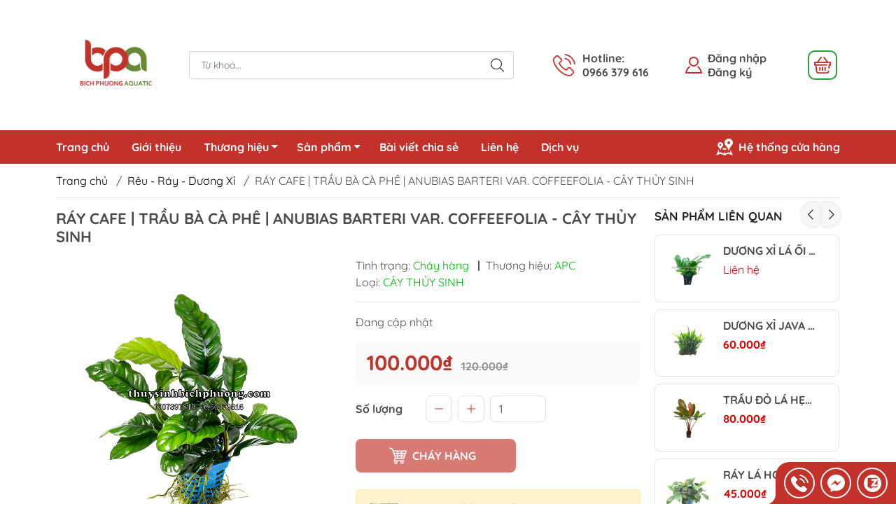

--- FILE ---
content_type: text/html; charset=utf-8
request_url: https://thuysinhbichphuong.vn/ray-cafe-trau-ba-ca-phe-anubias-barteri-var-coffeefolia-cay-thuy-sinh
body_size: 26525
content:
<!DOCTYPE html>
<html lang="vi">
	<head>
		<meta http-equiv="content-Type" content="text/html; charset=utf-8"/>
		<meta name="viewport" content="width=device-width, initial-scale=1, maximum-scale=1.0, user-scalable=no">			
		<title>
			
			 
			RÁY CAFE | TRẦU BÀ CÀ PHÊ | ANUBIAS BARTERI VAR. COFFEEFOLIA - CÂY THỦY SINH | THUỶ SINH BÍCH PHƯƠNG
			
			
			
			
			 			
		</title>
		<!-- ================= Page description ================== -->
		<meta name="description" content="RÁY CAFE | TRẦU BÀ CÀ PHÊ | ANUBIAS BARTERI VAR. COFFEEFOLIA là một giống cây thủy sinh lùn rất đẹp. Cao 15-25 cm và thân rễ bò từ 10-15 cm trở lên. Ráy Cafe là một loài cây mọc tự nhiên ở châu Phi, được biết đến với những chiếc lá có vân nổi, đỏ hoặc nâu vàng. Mặc dù Ráy Cafe đã được ưa chuộng từ nhiều năm nay nhưng n">
		<!-- ================= Meta ================== -->
		<meta name="keywords" content="RÁY CAFE | TRẦU BÀ CÀ PHÊ | ANUBIAS BARTERI VAR. COFFEEFOLIA - CÂY THỦY SINH, Rêu - Ráy - Dương Xỉ, CÂY THỦY SINH, THUỶ SINH BÍCH PHƯƠNG, thuysinhbichphuong.vn"/>		
		<link rel="canonical" href="https://thuysinhbichphuong.vn/ray-cafe-trau-ba-ca-phe-anubias-barteri-var-coffeefolia-cay-thuy-sinh"/>
		<meta name='revisit-after' content='1 days' />
		<meta name="robots" content="noodp,index,follow" />
		<meta name="theme-color" content="#c2322a">
		<link rel="shortcut icon" href="//bizweb.dktcdn.net/100/453/986/themes/863287/assets/favicon.png?1760354865737" type="image/x-icon" />  
		<link rel="preconnect" href="https://bizweb.dktcdn.net">
		<link rel="dns-prefetch" href="https://bizweb.dktcdn.net">
		<link rel="preload" href="//bizweb.dktcdn.net/thumb/compact/100/453/986/themes/863287/assets/logo.png?1760354865737" as="image" media="(min-width: 992px)" />
		<link rel="preload" href="//bizweb.dktcdn.net/thumb/small/100/453/986/themes/863287/assets/logo_mobi.png?1760354865737" as="image" media="(max-width: 991px)" />
	<meta property="og:type" content="product">
	<meta property="og:title" content="RÁY CAFE | TRẦU BÀ CÀ PHÊ | ANUBIAS BARTERI VAR. COFFEEFOLIA - CÂY THỦY SINH">
		<meta property="og:image" content="http://bizweb.dktcdn.net/thumb/grande/100/453/986/products/319945-o1cn01xvkxrw1oxmjek1uzm-2208431175292-0-cib-photoroom-1682272457810.png?v=1682272464207">
		<meta property="og:image:secure_url" content="https://bizweb.dktcdn.net/thumb/grande/100/453/986/products/319945-o1cn01xvkxrw1oxmjek1uzm-2208431175292-0-cib-photoroom-1682272457810.png?v=1682272464207">
		<meta property="og:image" content="http://bizweb.dktcdn.net/thumb/grande/100/453/986/products/319945-12272580727-616203086-photoroom-1682272457835.png?v=1682272464787">
		<meta property="og:image:secure_url" content="https://bizweb.dktcdn.net/thumb/grande/100/453/986/products/319945-12272580727-616203086-photoroom-1682272457835.png?v=1682272464787">
		<meta property="og:image" content="http://bizweb.dktcdn.net/thumb/grande/100/453/986/products/319945-12345521001-616203086-1682272457839.jpg?v=1682272466160">
		<meta property="og:image:secure_url" content="https://bizweb.dktcdn.net/thumb/grande/100/453/986/products/319945-12345521001-616203086-1682272457839.jpg?v=1682272466160">
	<meta property="og:price:amount" content="100.000">
	<meta property="og:price:currency" content="VND">
<meta property="og:description" content="RÁY CAFE | TRẦU BÀ CÀ PHÊ | ANUBIAS BARTERI VAR. COFFEEFOLIA là một giống cây thủy sinh lùn rất đẹp. Cao 15-25 cm và thân rễ bò từ 10-15 cm trở lên. Ráy Cafe là một loài cây mọc tự nhiên ở châu Phi, được biết đến với những chiếc lá có vân nổi, đỏ hoặc nâu vàng. Mặc dù Ráy Cafe đã được ưa chuộng từ nhiều năm nay nhưng n">
<meta property="og:url" content="https://thuysinhbichphuong.vn/ray-cafe-trau-ba-ca-phe-anubias-barteri-var-coffeefolia-cay-thuy-sinh">
<meta property="og:site_name" content="THUỶ SINH BÍCH PHƯƠNG">
		<link rel="stylesheet" type="text/css" href="//bizweb.dktcdn.net/100/453/986/themes/863287/assets/fonts.scss.css?1760354865737" media="print" onload="this.media='all';">
<style>
	:root {
		--menuWidth: calc(100% - 20px);
		--leftColBackground: #fff; 
		--lightLeftColBackground: #f9f9f9; /*+5%*/
		--darkLeftColBackground: #22272b; /*-5%*/
		--mainColor: #c2322a;
		--mainColor2: #c2322a;
		--menuHover: #97b863;
		--accentColor1: #929292;
		--accentColor2: #d80000; /*Màu giá*/
		--textColor: #4c4c4c;
		--toastSuccessBg: #d1e7dd;
		--toastSuccessCl: #0f5132;
		--toastWarningBg: #fff3cd;
		--toastWarningCl: #664d03;
		--toastErrorBg: #f8d7da;
		--toastErrorCl: #842029;
		--toastSystemBg: #d3d3d4;
		--toastSystemCl: #141619;
	}	
</style>
<link rel="preload" as="style" href="//bizweb.dktcdn.net/100/453/986/themes/863287/assets/bootstrap.scss.css?1760354865737"  type="text/css">
<link href="//bizweb.dktcdn.net/100/453/986/themes/863287/assets/bootstrap.scss.css?1760354865737" rel="stylesheet" type="text/css" media="all" />
<link rel="preload" as="style" href="//bizweb.dktcdn.net/100/453/986/themes/863287/assets/swiper.scss.css?1760354865737"  type="text/css">
<link href="//bizweb.dktcdn.net/100/453/986/themes/863287/assets/swiper.scss.css?1760354865737" rel="stylesheet" type="text/css" media="all" />
<link rel="preload" as="style"  href="//bizweb.dktcdn.net/100/453/986/themes/863287/assets/mew_style_first.scss.css?1760354865737" type="text/css">
<link rel="preload" as="style"  href="//bizweb.dktcdn.net/100/453/986/themes/863287/assets/mew_style_gb.scss.css?1760354865737" type="text/css">
<link href="//bizweb.dktcdn.net/100/453/986/themes/863287/assets/mew_style_first.scss.css?1760354865737" rel="stylesheet" type="text/css" media="all" />
<link href="//bizweb.dktcdn.net/100/453/986/themes/863287/assets/mew_style_gb.scss.css?1760354865737" rel="stylesheet" type="text/css" media="all" />
<link rel="preload" as="style"  href="//bizweb.dktcdn.net/100/453/986/themes/863287/assets/swatch_style.scss.css?1760354865737" type="text/css">
<link rel="preload" as="style"  href="//bizweb.dktcdn.net/100/453/986/themes/863287/assets/product_style.scss.css?1760354865737" type="text/css">
<link href="//bizweb.dktcdn.net/100/453/986/themes/863287/assets/swatch_style.scss.css?1760354865737" rel="stylesheet" type="text/css" media="all" />
<link href="//bizweb.dktcdn.net/100/453/986/themes/863287/assets/product_style.scss.css?1760354865737" rel="stylesheet" type="text/css" media="all" />




<noscript>
	<link href="//bizweb.dktcdn.net/100/453/986/themes/863287/assets/mew_noti.scss.css?1760354865737" rel="stylesheet" type="text/css" media="all" />
</noscript>		<script>
	var Bizweb = Bizweb || {};
	Bizweb.store = 'thuy-sinh-bich-phuong-ii.mysapo.net';
	Bizweb.id = 453986;
	Bizweb.theme = {"id":863287,"name":"Mew Yummy","role":"main"};
	Bizweb.template = 'product';
	if(!Bizweb.fbEventId)  Bizweb.fbEventId = 'xxxxxxxx-xxxx-4xxx-yxxx-xxxxxxxxxxxx'.replace(/[xy]/g, function (c) {
	var r = Math.random() * 16 | 0, v = c == 'x' ? r : (r & 0x3 | 0x8);
				return v.toString(16);
			});		
</script>
<script>
	(function () {
		function asyncLoad() {
			var urls = [];
			for (var i = 0; i < urls.length; i++) {
				var s = document.createElement('script');
				s.type = 'text/javascript';
				s.async = true;
				s.src = urls[i];
				var x = document.getElementsByTagName('script')[0];
				x.parentNode.insertBefore(s, x);
			}
		};
		window.attachEvent ? window.attachEvent('onload', asyncLoad) : window.addEventListener('load', asyncLoad, false);
	})();
</script>


<script>
	window.BizwebAnalytics = window.BizwebAnalytics || {};
	window.BizwebAnalytics.meta = window.BizwebAnalytics.meta || {};
	window.BizwebAnalytics.meta.currency = 'VND';
	window.BizwebAnalytics.tracking_url = '/s';

	var meta = {};
	
	meta.product = {"id": 30572962, "vendor": "APC", "name": "RÁY CAFE | TRẦU BÀ CÀ PHÊ | ANUBIAS BARTERI VAR. COFFEEFOLIA - CÂY THỦY SINH",
	"type": "CÂY THỦY SINH", "price": 100000 };
	
	
	for (var attr in meta) {
	window.BizwebAnalytics.meta[attr] = meta[attr];
	}
</script>

	
		<script src="/dist/js/stats.min.js?v=96f2ff2"></script>
	















<script type="application/ld+json">
        {
        "@context": "http://schema.org",
        "@type": "BreadcrumbList",
        "itemListElement": 
        [
            {
                "@type": "ListItem",
                "position": 1,
                "item": 
                {
                  "@id": "https://thuysinhbichphuong.vn",
                  "name": "Trang chủ"
                }
            },
      
            {
                "@type": "ListItem",
                "position": 2,
                "item": 
                {
                  "@id": "https://thuysinhbichphuong.vn/ray-cafe-trau-ba-ca-phe-anubias-barteri-var-coffeefolia-cay-thuy-sinh",
                  "name": "RÁY CAFE | TRẦU BÀ CÀ PHÊ | ANUBIAS BARTERI VAR. COFFEEFOLIA - CÂY THỦY SINH"
                }
            }
      
        
      
      
      
      
    
        ]
        }
</script>
<script rel="dns-prefetch">var ProductReviewsAppUtil=ProductReviewsAppUtil || {};</script>
	</head>
	
	<body oncontextmenu="return false;" id="body_m" >

		<div class="page-body">
			<div class="hidden-md hidden-lg opacity_menu"></div>
			<div class="opacity_filter"></div>
			<div id="body_overlay" class="position-fixed d-none"></div>
			<div class="w-100 clearfix">
<div class="menubar w-100 text-right d-flex d-lg-none position-fixed align-items-center scroll_down bg_no_index">
	<a href="/" title="THUỶ SINH BÍCH PHƯƠNG" class="mr-auto ml-3">
		<img style="max-height: 50px;" alt="THUỶ SINH BÍCH PHƯƠNG" src="//bizweb.dktcdn.net/thumb/small/100/453/986/themes/863287/assets/logo_mobi.png?1760354865737" class="img-fluid">
	</a> 
</div>
<div class="bg_head position-fixed w-100 scroll_down d-none"></div>
<div class="col-left position-fixed d-flex flex-column pt-2 pb-2">
	<div class="container position-relative">
		<div class="row align-items-center">
			<div class="col-12 col-lg-2 d-none d-lg-block">
				<a href="/" title="THUỶ SINH BÍCH PHƯƠNG" class="logo">
					<img alt="THUỶ SINH BÍCH PHƯƠNG" src="//bizweb.dktcdn.net/100/453/986/themes/863287/assets/logo.png?1760354865737" class="img-fluid">
				</a> 
			</div>
			<div class="col-12 col-lg-10">
				<div class="d-lg-flex align-items-center position-static pr-menu">
					<div class="search-block mr-3 mr-xl-5">
						<form action="/search" method="get" id="js-search-form" class="js-search-form left-search position-relative mt-4 mt-lg-0 pt-2 pb-2 pt-lg-1 pb-lg-1">
							<input type="text" placeholder="Từ khoá..." value="" maxlength="70" name="query" class="form-control pl-2 pl-lg-3 pr-5" autocomplete="off" required>
							<input type="submit" class="border-0 position-absolute p-0">
							<div id="searchResult" class="w-100 position-absolute rounded searchResult px-2">
								<div class="overflow-auto search-result-warpper">
									<div class="d-block text-left h6 searchResult_products_text mt-2 p-2 rounded text-white">Sản phẩm (<span>0</span>)</div>
									<div class="searchResult_products"></div>
									
									<div class="d-block text-left h6 searchResult_articles_text mt-2 p-2 rounded text-white">Tin tức (<span>0</span>)</div>
									<div class="searchResult_articles"></div>
									
									
									<div class="d-block text-left h6 searchResult_pages_text mt-2 p-2 rounded text-white">Trang nội dung (<span>0</span>)</div>
									<div class="searchResult_pages"></div>
									
									<a href="/search?type=product&q=" class="btn border-0 rounded-0 w-100 my-0 all-result d-block mb-2 font-weight-bold">Xem tất cả kết quả</a>
								</div>
							</div>
						</form>
					</div>
					<div class="info-block ml-2 mr-2">
						<a href="tel:0966379616" title="0966 379 616" class="align-items-center d-flex head_svg">
							<span class="play0">
								<svg width="32" height="32">
									<use href="#svg-phone" />
								</svg>
							</span>
							<b>Hotline: <br>0966 379 616</b>
						</a>
					</div>
					<div class="info-block ml-2 mr-2">
					</div>
					<div class="navigation-bottom mt-auto mt-lg-0">
						<div class="b_use d-none d-lg-flex align-items-stretch">
							
							<div id="js-login-toggle" class="p-2 btn-account d-none d-lg-flex align-items-center justify-content-center head_svg mr-3">
								<svg width="24" height="24" class="mr-2">
									<use href="#svg-account"/>
								</svg>
								<div id="m_login" class="pop_login">
									<a href="/account/login" class="item_login d-block font-weight-bold" title="Đăng nhập">Đăng nhập</a>
									<a href="/account/register" class="item_login d-block font-weight-bold" title="Đăng ký">Đăng ký</a>
								</div>
							</div>
							<a class="btn-cart position-relative d-inline-flex head_svg justify-content-center align-items-center" title="Giỏ hàng" href="/cart">
								<span class="p-1 b_ico_Cart text-center d-flex justify-content-center align-items-center">
									<svg width="24" height="24" >
										<use href="#svg-cart" />
									</svg>
								</span>
								<span class="btn-cart-indicator position-absolute d-none"></span>
							</a>
							
						</div>
					</div>
				</div>
			</div>
		</div>
	</div>
</div>
<div class="navigation-block mr-lg-auto d-none d-lg-block">
	<div class="container">
		<ul id="menu_pc" class="p-0 m-0 list-unstyled position-relative d-lg-flex">
			<li class="level0 position-relative cls pt-1 pt-lg-2 pb-lg-2 pb-1 ">
				<a href="/" title="Trang chủ" class="font-weight-bold d-block pt-1 pb-1  pr-lg-3 pr-2 position-relative ">
					Trang chủ
				</a>
			</li>
			<li class="level0 position-relative cls pt-1 pt-lg-2 pb-lg-2 pb-1 ">
				<a href="/gioi-thieu" title="Giới thiệu" class="font-weight-bold d-block pt-1 pb-1 pl-lg-3 pr-lg-3 pr-2 position-relative ">
					Giới thiệu
				</a>
			</li>
			<li class="level0 position-relative cls pt-1 pt-lg-2 pb-lg-2 pb-1 mega">
				<a href="/thuong-hieu" title="Thương hiệu" class="font-weight-bold d-block pt-1 pb-1 pl-lg-3 pr-4 js-checkMenu position-relative ">
					Thương hiệu
					<i class="down_icon align-items-center justify-content-center position-absolute d-none d-lg-block mg"></i>
				</a>
				<i class="js-submenu down_icon d-flex align-items-center justify-content-center position-absolute d-lg-none"></i>
				<ul class="lv1 list-group p-0 list-unstyled rounded">
					<li class=" level1 pr-lg-2 pb-lg-2 pl-2 position-relative cls">
						<a href="collections/vendors?query=CHIHIROS" class="pt-1 pb-1 pr-4 position-relative  js-checkMenu" title="CHIHIROS (CHINA)">
							CHIHIROS (CHINA)
							
						</a>
					</li>
					<li class=" level1 pr-lg-2 pb-lg-2 pl-2 position-relative cls">
						<a href="collections/vendors?query=ODYSSEA" class="pt-1 pb-1 pr-4 position-relative  js-checkMenu" title="ODYSSEA (CHINA)">
							ODYSSEA (CHINA)
							
						</a>
					</li>
					<li class=" level1 pr-lg-2 pb-lg-2 pl-2 position-relative cls">
						<a href="collections/vendors?query=TROPICA" class="pt-1 pb-1 pr-4 position-relative  js-checkMenu" title="TROPICA (DENMARK)">
							TROPICA (DENMARK)
							
						</a>
					</li>
					<li class=" level1 pr-lg-2 pb-lg-2 pl-2 position-relative cls">
						<a href="collections/vendors?query=AQUABLUE" class="pt-1 pb-1 pr-4 position-relative  js-checkMenu" title="AQUABLUE (CHINA)">
							AQUABLUE (CHINA)
							
						</a>
					</li>
					<li class=" level1 pr-lg-2 pb-lg-2 pl-2 position-relative cls">
						<a href="collections/vendors?query=EHEIM" class="pt-1 pb-1 pr-4 position-relative  js-checkMenu" title="EHEIM (GERMANY)">
							EHEIM (GERMANY)
							
						</a>
					</li>
					<li class=" level1 pr-lg-2 pb-lg-2 pl-2 position-relative cls">
						<a href="collections/vendors?query=TETRA" class="pt-1 pb-1 pr-4 position-relative  js-checkMenu" title="TETRA (GERMANY)">
							TETRA (GERMANY)
							
						</a>
					</li>
					<li class=" level1 pr-lg-2 pb-lg-2 pl-2 position-relative cls">
						<a href="collections/vendors?query=NETLEA" class="pt-1 pb-1 pr-4 position-relative  js-checkMenu" title="NETLEA (CHINA)">
							NETLEA (CHINA)
							
						</a>
					</li>
					<li class=" level1 pr-lg-2 pb-lg-2 pl-2 position-relative cls">
						<a href="collections/vendors?query=VIV" class="pt-1 pb-1 pr-4 position-relative  js-checkMenu" title="VIV (CHINA)">
							VIV (CHINA)
							
						</a>
					</li>
					<li class=" level1 pr-lg-2 pb-lg-2 pl-2 position-relative cls">
						<a href="collections/vendors?query=ISTA" class="pt-1 pb-1 pr-4 position-relative  js-checkMenu" title="ISTA (CHINA)">
							ISTA (CHINA)
							
						</a>
					</li>
					<li class=" level1 pr-lg-2 pb-lg-2 pl-2 position-relative cls">
						<a href="collections/vendors?query=SOBO" class="pt-1 pb-1 pr-4 position-relative  js-checkMenu" title="SOBO - VIPSUN (CHINA)">
							SOBO - VIPSUN (CHINA)
							
						</a>
					</li>
					<li class=" level1 pr-lg-2 pb-lg-2 pl-2 position-relative cls">
						<a href="collections/vendors?query=HAILEA" class="pt-1 pb-1 pr-4 position-relative  js-checkMenu" title="HAILEA (CHINA)">
							HAILEA (CHINA)
							
						</a>
					</li>
					<li class=" level1 pr-lg-2 pb-lg-2 pl-2 position-relative cls">
						<a href="collections/vendors?query=DOPHIN" class="pt-1 pb-1 pr-4 position-relative  js-checkMenu" title="DOPHIN (CHINA)">
							DOPHIN (CHINA)
							
						</a>
					</li>
					<li class=" level1 pr-lg-2 pb-lg-2 pl-2 position-relative cls">
						<a href="API" class="pt-1 pb-1 pr-4 position-relative  js-checkMenu" title="API (USA)">
							API (USA)
							
						</a>
					</li>
					<li class=" level1 pr-lg-2 pb-lg-2 pl-2 position-relative cls">
						<a href="collections/vendors?query=ADA" class="pt-1 pb-1 pr-4 position-relative  js-checkMenu" title="ADA (JAPAN)">
							ADA (JAPAN)
							
						</a>
					</li>
					<li class=" level1 pr-lg-2 pb-lg-2 pl-2 position-relative cls">
						<a href="collections/vendors?query=SEACHEM" class="pt-1 pb-1 pr-4 position-relative  js-checkMenu" title="SEACHEM (USA)">
							SEACHEM (USA)
							
						</a>
					</li>
					<li class=" level1 pr-lg-2 pb-lg-2 pl-2 position-relative cls">
						<a href="collections/vendors?query=PERIHA" class="pt-1 pb-1 pr-4 position-relative  js-checkMenu" title="PERIHA (CHINA)">
							PERIHA (CHINA)
							
						</a>
					</li>
					<li class=" level1 pr-lg-2 pb-lg-2 pl-2 position-relative cls">
						<a href="collections/vendors?query=ONF" class="pt-1 pb-1 pr-4 position-relative  js-checkMenu" title="ONF (CHINA)">
							ONF (CHINA)
							
						</a>
					</li>
					<li class=" level1 pr-lg-2 pb-lg-2 pl-2 position-relative cls">
						<a href="collections/vendors?query=XINMA" class="pt-1 pb-1 pr-4 position-relative  js-checkMenu" title="XINMA (CHINA)">
							XINMA (CHINA)
							
						</a>
					</li>
					<li class=" level1 pr-lg-2 pb-lg-2 pl-2 position-relative cls">
						<a href="collections/vendors?query=AQUAVITRO" class="pt-1 pb-1 pr-4 position-relative  js-checkMenu" title="AQUAVITRO (USA)">
							AQUAVITRO (USA)
							
						</a>
					</li>
					<li class=" level1 pr-lg-2 pb-lg-2 pl-2 position-relative cls">
						<a href="collections/vendors?query=EXTRABIO" class="pt-1 pb-1 pr-4 position-relative  js-checkMenu" title="EXTRABIO (VIET NAM)">
							EXTRABIO (VIET NAM)
							
						</a>
					</li>
					<li class=" level1 pr-lg-2 pb-lg-2 pl-2 position-relative cls">
						<a href="collections/vendors?query=MULTIBIO" class="pt-1 pb-1 pr-4 position-relative  js-checkMenu" title="MULTIBIO (VIET NAM)">
							MULTIBIO (VIET NAM)
							
						</a>
					</li>
					<li class=" level1 pr-lg-2 pb-lg-2 pl-2 position-relative cls">
						<a href="collections/vendors?query=THÀNH LÊ" class="pt-1 pb-1 pr-4 position-relative  js-checkMenu" title="THÀNH LÊ (VIET NAM)">
							THÀNH LÊ (VIET NAM)
							
						</a>
					</li>
					<li class=" level1 pr-lg-2 pb-lg-2 pl-2 position-relative cls">
						<a href="collections/vendors?query=THUY SINH AZ" class="pt-1 pb-1 pr-4 position-relative  js-checkMenu" title="THUY SINH AZ (VIET NAM)">
							THUY SINH AZ (VIET NAM)
							
						</a>
					</li>
					<li class=" level1 pr-lg-2 pb-lg-2 pl-2 position-relative cls">
						<a href="collections/vendors?query=THỦY MỘC" class="pt-1 pb-1 pr-4 position-relative  js-checkMenu" title="THỦY MỘC (VIET NAM)">
							THỦY MỘC (VIET NAM)
							
						</a>
					</li>
					<li class=" level1 pr-lg-2 pb-lg-2 pl-2 position-relative cls">
						<a href="collections/vendors?query=NUPHAR" class="pt-1 pb-1 pr-4 position-relative  js-checkMenu" title="NUPHAR (VIET NAM)">
							NUPHAR (VIET NAM)
							
						</a>
					</li>
					<li class=" level1 pr-lg-2 pb-lg-2 pl-2 position-relative cls">
						<a href="collections/vendors?query=VBM" class="pt-1 pb-1 pr-4 position-relative  js-checkMenu" title="VBM (VIET NAM)">
							VBM (VIET NAM)
							
						</a>
					</li>
					<li class=" level1 pr-lg-2 pb-lg-2 pl-2 position-relative cls">
						<a href="collections/vendors?query=TRU" class="pt-1 pb-1 pr-4 position-relative  js-checkMenu" title="TRU (VIET NAM)">
							TRU (VIET NAM)
							
						</a>
					</li>
					<li class=" level1 pr-lg-2 pb-lg-2 pl-2 position-relative cls">
						<a href="collections/vendors?query=EBI-VN" class="pt-1 pb-1 pr-4 position-relative  js-checkMenu" title="EBI-VN (VIET NAM)">
							EBI-VN (VIET NAM)
							
						</a>
					</li>
					<li class=" level1 pr-lg-2 pb-lg-2 pl-2 position-relative cls">
						<a href="collections/vendors?query=MUFAN" class="pt-1 pb-1 pr-4 position-relative  js-checkMenu" title="MUFAN (CHINA)">
							MUFAN (CHINA)
							
						</a>
					</li>
					<li class=" level1 pr-lg-2 pb-lg-2 pl-2 position-relative cls">
						<a href="collections/vendors?query=QANVEE" class="pt-1 pb-1 pr-4 position-relative  js-checkMenu" title="QANVEE (CHINA)">
							QANVEE (CHINA)
							
						</a>
					</li>
					<li class=" level1 pr-lg-2 pb-lg-2 pl-2 position-relative cls">
						<a href="collections/vendors?query=JENECA" class="pt-1 pb-1 pr-4 position-relative  js-checkMenu" title="JENECA (CHINA)">
							JENECA (CHINA)
							
						</a>
					</li>
					<li class=" level1 pr-lg-2 pb-lg-2 pl-2 position-relative cls">
						<a href="collections/vendors?query=UP AQUA" class="pt-1 pb-1 pr-4 position-relative  js-checkMenu" title="UP AQUA (CHINA)">
							UP AQUA (CHINA)
							
						</a>
					</li>
					<li class=" level1 pr-lg-2 pb-lg-2 pl-2 position-relative cls">
						<a href="collections/vendors?query=ATMAN" class="pt-1 pb-1 pr-4 position-relative  js-checkMenu" title="ATMAN (CHINA)">
							ATMAN (CHINA)
							
						</a>
					</li>
					<li class=" level1 pr-lg-2 pb-lg-2 pl-2 position-relative cls">
						<a href="collections/vendors?query=FLUVAL" class="pt-1 pb-1 pr-4 position-relative  js-checkMenu" title="FLUVAL (ITALIA)">
							FLUVAL (ITALIA)
							
						</a>
					</li>
					<li class=" level1 pr-lg-2 pb-lg-2 pl-2 position-relative cls">
						<a href="collections/vendors?query=OASE" class="pt-1 pb-1 pr-4 position-relative  js-checkMenu" title="OASE (GERMANY & ITALIA)">
							OASE (GERMANY & ITALIA)
							
						</a>
					</li>
					<li class=" level1 pr-lg-2 pb-lg-2 pl-2 position-relative cls">
						<a href="collections/vendors?query=WEEK AQUA" class="pt-1 pb-1 pr-4 position-relative  js-checkMenu" title="WEEK AQUA (CHINA)">
							WEEK AQUA (CHINA)
							
						</a>
					</li>
					<li class=" level1 pr-lg-2 pb-lg-2 pl-2 position-relative cls">
						<a href="collections/vendors?query=SUNSUN" class="pt-1 pb-1 pr-4 position-relative  js-checkMenu" title="SUNSUN (CHINA)">
							SUNSUN (CHINA)
							
						</a>
					</li>
					<li class=" level1 pr-lg-2 pb-lg-2 pl-2 position-relative cls">
						<a href="collections/vendors?query=KOTOBUKI" class="pt-1 pb-1 pr-4 position-relative  js-checkMenu" title="KOTOBUKI (JAPAN)">
							KOTOBUKI (JAPAN)
							
						</a>
					</li>
					<li class=" level1 pr-lg-2 pb-lg-2 pl-2 position-relative cls">
						<a href="collections/vendors?query=JUN" class="pt-1 pb-1 pr-4 position-relative  js-checkMenu" title="JUN (JAPAN)">
							JUN (JAPAN)
							
						</a>
					</li>
					<li class=" level1 pr-lg-2 pb-lg-2 pl-2 position-relative cls">
						<a href="collections/vendors?query=AQUAFIN" class="pt-1 pb-1 pr-4 position-relative  js-checkMenu" title="AQUAFIN (CHINA)">
							AQUAFIN (CHINA)
							
						</a>
					</li>
					<li class=" level1 pr-lg-2 pb-lg-2 pl-2 position-relative cls">
						<a href="collections/vendors?query=CIBI AQUA" class="pt-1 pb-1 pr-4 position-relative  js-checkMenu" title="CIBI AQUA  (VIET NAM)">
							CIBI AQUA  (VIET NAM)
							
						</a>
					</li>
					<li class=" level1 pr-lg-2 pb-lg-2 pl-2 position-relative cls">
						<a href="collections/vendors?query=VŨ AQUA" class="pt-1 pb-1 pr-4 position-relative  js-checkMenu" title="VŨ AQUA (VIET NAM)">
							VŨ AQUA (VIET NAM)
							
						</a>
					</li>
					<li class=" level1 pr-lg-2 pb-lg-2 pl-2 position-relative cls">
						<a href="collections/vendors?query=POWER HOUSE" class="pt-1 pb-1 pr-4 position-relative  js-checkMenu" title="POWER HOUSE (JAPAN)">
							POWER HOUSE (JAPAN)
							
						</a>
					</li>
					<li class=" level1 pr-lg-2 pb-lg-2 pl-2 position-relative cls">
						<a href="collections/vendors?query=CONTINUUM AQUATICS" class="pt-1 pb-1 pr-4 position-relative  js-checkMenu" title="CONTINUUM AQUATICS (USA)">
							CONTINUUM AQUATICS (USA)
							
						</a>
					</li>
					<li class=" level1 pr-lg-2 pb-lg-2 pl-2 position-relative cls">
						<a href="collections/vendors?query=AHM" class="pt-1 pb-1 pr-4 position-relative  js-checkMenu" title="AHM (TURKEY)">
							AHM (TURKEY)
							
						</a>
					</li>
					<li class=" level1 pr-lg-2 pb-lg-2 pl-2 position-relative cls">
						<a href="collections/vendors?query=NEO" class="pt-1 pb-1 pr-4 position-relative  js-checkMenu" title="NEO - AQUARIO (KOREA)">
							NEO - AQUARIO (KOREA)
							
						</a>
					</li>
					<li class=" level1 pr-lg-2 pb-lg-2 pl-2 position-relative cls">
						<a href="collections/vendors?query=TWINSTAR" class="pt-1 pb-1 pr-4 position-relative  js-checkMenu" title="TWINSTAR (KOREA)">
							TWINSTAR (KOREA)
							
						</a>
					</li>
					<li class=" level1 pr-lg-2 pb-lg-2 pl-2 position-relative cls">
						<a href="collections/vendors?query=JBL" class="pt-1 pb-1 pr-4 position-relative  js-checkMenu" title="JBL (GERMANY)">
							JBL (GERMANY)
							
						</a>
					</li>
					<li class=" level1 pr-lg-2 pb-lg-2 pl-2 position-relative cls">
						<a href="collections/vendors?query=SERA" class="pt-1 pb-1 pr-4 position-relative  js-checkMenu" title="SERA (GERMANY)">
							SERA (GERMANY)
							
						</a>
					</li>
					<li class=" level1 pr-lg-2 pb-lg-2 pl-2 position-relative cls">
						<a href="collections/vendors?query=MAD" class="pt-1 pb-1 pr-4 position-relative  js-checkMenu" title="MAD (VIET NAM)">
							MAD (VIET NAM)
							
						</a>
					</li>
					<li class=" level1 pr-lg-2 pb-lg-2 pl-2 position-relative cls">
						<a href="collections/vendors?query=HỒ ANH TUẤN" class="pt-1 pb-1 pr-4 position-relative  js-checkMenu" title="HỒ ANH TUẤN (VIET NAM)">
							HỒ ANH TUẤN (VIET NAM)
							
						</a>
					</li>
					<li class=" level1 pr-lg-2 pb-lg-2 pl-2 position-relative cls">
						<a href="collections/vendors?query=MICMOL" class="pt-1 pb-1 pr-4 position-relative  js-checkMenu" title="MICMOL (CHINA)">
							MICMOL (CHINA)
							
						</a>
					</li>
					<li class=" level1 pr-lg-2 pb-lg-2 pl-2 position-relative cls">
						<a href="MAXSPECT" class="pt-1 pb-1 pr-4 position-relative  js-checkMenu" title="MAXSPECT (CHINA)">
							MAXSPECT (CHINA)
							
						</a>
					</li>
					<li class=" level1 pr-lg-2 pb-lg-2 pl-2 position-relative cls">
						<a href="collections/vendors?query=MAFIED" class="pt-1 pb-1 pr-4 position-relative  js-checkMenu" title="MARFIED (JAPAN)">
							MARFIED (JAPAN)
							
						</a>
					</li>
					<li class=" level1 pr-lg-2 pb-lg-2 pl-2 position-relative cls">
						<a href="collections/vendors?query=BENIBACHI" class="pt-1 pb-1 pr-4 position-relative  js-checkMenu" title="BENIBACHI (JAPAN)">
							BENIBACHI (JAPAN)
							
						</a>
					</li>
					<li class=" level1 pr-lg-2 pb-lg-2 pl-2 position-relative cls">
						<a href="collections/vendors?query=TAIYO" class="pt-1 pb-1 pr-4 position-relative  js-checkMenu" title="TAIYO (JAPAN)">
							TAIYO (JAPAN)
							
						</a>
					</li>
					<li class=" level1 pr-lg-2 pb-lg-2 pl-2 position-relative cls">
						<a href="collections/vendors?query=PRODIBIO" class="pt-1 pb-1 pr-4 position-relative  js-checkMenu" title="PRODIBIO (FRANCE)">
							PRODIBIO (FRANCE)
							
						</a>
					</li>
					<li class=" level1 pr-lg-2 pb-lg-2 pl-2 position-relative cls">
						<a href="collections/vendors?query=GEX" class="pt-1 pb-1 pr-4 position-relative  js-checkMenu" title="GEX (JAPAN)">
							GEX (JAPAN)
							
						</a>
					</li>
					<li class=" level1 pr-lg-2 pb-lg-2 pl-2 position-relative cls">
						<a href="collections/vendors?query=AKADAMA" class="pt-1 pb-1 pr-4 position-relative  js-checkMenu" title="AKADAMA - AQUA-BEST (JAPAN)">
							AKADAMA - AQUA-BEST (JAPAN)
							
						</a>
					</li>
					<li class=" level1 pr-lg-2 pb-lg-2 pl-2 position-relative cls">
						<a href="collections/vendors?query=APC" class="pt-1 pb-1 pr-4 position-relative  js-checkMenu" title="APC (CHINA)">
							APC (CHINA)
							
						</a>
					</li>
					<li class=" level1 pr-lg-2 pb-lg-2 pl-2 position-relative cls">
						<a href="collections/vendors?query=TAIWAN" class="pt-1 pb-1 pr-4 position-relative  js-checkMenu" title="TAIWAN (CHINA)">
							TAIWAN (CHINA)
							
						</a>
					</li>
					<li class=" level1 pr-lg-2 pb-lg-2 pl-2 position-relative cls">
						<a href="collections/vendors?query=AOLING" class="pt-1 pb-1 pr-4 position-relative  js-checkMenu" title="AOLING (CHINA)">
							AOLING (CHINA)
							
						</a>
					</li>
					<li class=" level1 pr-lg-2 pb-lg-2 pl-2 position-relative cls">
						<a href="collections/vendors?query=PORPOISE" class="pt-1 pb-1 pr-4 position-relative  js-checkMenu" title="PORPOISE (CHINA)">
							PORPOISE (CHINA)
							
						</a>
					</li>
					<li class=" level1 pr-lg-2 pb-lg-2 pl-2 position-relative cls">
						<a href="collections/vendors?query=MOUTAIN TREE" class="pt-1 pb-1 pr-4 position-relative  js-checkMenu" title="MOUTAIN TREE (CHINA)">
							MOUTAIN TREE (CHINA)
							
						</a>
					</li>
					<li class=" level1 pr-lg-2 pb-lg-2 pl-2 position-relative cls">
						<a href="collections/vendors?query=FUNLUX" class="pt-1 pb-1 pr-4 position-relative  js-checkMenu" title="FUNLUX (CHINA)">
							FUNLUX (CHINA)
							
						</a>
					</li>
					<li class=" level1 pr-lg-2 pb-lg-2 pl-2 position-relative cls">
						<a href="collections/vendors?query=KAOKUI" class="pt-1 pb-1 pr-4 position-relative  js-checkMenu" title="KAOKUI (VIET NAM)">
							KAOKUI (VIET NAM)
							
						</a>
					</li>
					<li class=" level1 pr-lg-2 pb-lg-2 pl-2 position-relative cls">
						<a href="collections/vendors?query=NO BRAND" class="pt-1 pb-1 pr-4 position-relative  js-checkMenu" title="NO BRAND">
							NO BRAND
							
						</a>
					</li>
					<li class=" level1 pr-lg-2 pb-lg-2 pl-2 position-relative cls">
						<a href="collections/vendors?query=NALA" class="pt-1 pb-1 pr-4 position-relative  js-checkMenu" title="NALA (CHINA)">
							NALA (CHINA)
							
						</a>
					</li>
					<li class=" level1 pr-lg-2 pb-lg-2 pl-2 position-relative cls">
						<a href="collections/vendors?query=SPECTRUM" class="pt-1 pb-1 pr-4 position-relative  js-checkMenu" title="SPECTRUM (CHINA)">
							SPECTRUM (CHINA)
							
						</a>
					</li>
					<li class=" level1 pr-lg-2 pb-lg-2 pl-2 position-relative cls">
						<a href="collections/vendors?query=SALTYSHRIMP" class="pt-1 pb-1 pr-4 position-relative  js-checkMenu" title="SALTYSHRIMP (GERMANY)">
							SALTYSHRIMP (GERMANY)
							
						</a>
					</li>
					<li class=" level1 pr-lg-2 pb-lg-2 pl-2 position-relative cls">
						<a href="collections/vendors?query=HAGEN" class="pt-1 pb-1 pr-4 position-relative  js-checkMenu" title="HAGEN (CANADA)">
							HAGEN (CANADA)
							
						</a>
					</li>
					<li class=" level1 pr-lg-2 pb-lg-2 pl-2 position-relative cls">
						<a href="collections/vendors?query=XUAN MEI LONG" class="pt-1 pb-1 pr-4 position-relative  js-checkMenu" title="XUAN MEI LONG (CHINA)">
							XUAN MEI LONG (CHINA)
							
						</a>
					</li>
					<li class=" level1 pr-lg-2 pb-lg-2 pl-2 position-relative cls">
						<a href="collections/vendors?query=QUANLONG" class="pt-1 pb-1 pr-4 position-relative  js-checkMenu" title="QUANLONG (CHINA)">
							QUANLONG (CHINA)
							
						</a>
					</li>
					<li class=" level1 pr-lg-2 pb-lg-2 pl-2 position-relative cls">
						<a href="collections/vendors?query=DR.TANK" class="pt-1 pb-1 pr-4 position-relative  js-checkMenu" title="DR.TANK (CHINA)">
							DR.TANK (CHINA)
							
						</a>
					</li>
					<li class=" level1 pr-lg-2 pb-lg-2 pl-2 position-relative cls">
						<a href="collections/vendors?query=BIOZYM" class="pt-1 pb-1 pr-4 position-relative  js-checkMenu" title="BIOZYM (CHINA)">
							BIOZYM (CHINA)
							
						</a>
					</li>
					<li class=" level1 pr-lg-2 pb-lg-2 pl-2 position-relative cls">
						<a href="/collections/vendors?query=MIUS" class="pt-1 pb-1 pr-4 position-relative  js-checkMenu" title="MIUS (CHINA)">
							MIUS (CHINA)
							
						</a>
					</li>
					<li class=" level1 pr-lg-2 pb-lg-2 pl-2 position-relative cls">
						<a href="collections/vendors?query=NMF" class="pt-1 pb-1 pr-4 position-relative  js-checkMenu" title="NMF (VIET NAM)">
							NMF (VIET NAM)
							
						</a>
					</li>
					<li class=" level1 pr-lg-2 pb-lg-2 pl-2 position-relative cls">
						<a href="collections/vendors?query=FEMOLAY" class="pt-1 pb-1 pr-4 position-relative  js-checkMenu" title="FEMOLAY (VIET NAM)">
							FEMOLAY (VIET NAM)
							
						</a>
					</li>
					<li class=" level1 pr-lg-2 pb-lg-2 pl-2 position-relative cls">
						<a href="collections/vendors?query=NVL" class="pt-1 pb-1 pr-4 position-relative  js-checkMenu" title="NVL AQUATIC (VIET NAM)">
							NVL AQUATIC (VIET NAM)
							
						</a>
					</li>
					<li class=" level1 pr-lg-2 pb-lg-2 pl-2 position-relative cls">
						<a href="collections/vendors?query=VOONLINE" class="pt-1 pb-1 pr-4 position-relative  js-checkMenu" title="VOONLINE (CHINA)">
							VOONLINE (CHINA)
							
						</a>
					</li>
					<li class=" level1 pr-lg-2 pb-lg-2 pl-2 position-relative cls">
						<a href="collections/vendors?query=AQUAPRO" class="pt-1 pb-1 pr-4 position-relative  js-checkMenu" title="AQUAPRO (CHINA)">
							AQUAPRO (CHINA)
							
						</a>
					</li>
					<li class=" level1 pr-lg-2 pb-lg-2 pl-2 position-relative cls">
						<a href="collections/vendors?query=LEDESK" class="pt-1 pb-1 pr-4 position-relative  js-checkMenu" title="LEDESK (CHINA)">
							LEDESK (CHINA)
							
						</a>
					</li>
					<li class=" level1 pr-lg-2 pb-lg-2 pl-2 position-relative cls">
						<a href="collections/vendors?query=AQUARIUM KZJ" class="pt-1 pb-1 pr-4 position-relative  js-checkMenu" title="AQUARIUM KZJ (CHINA)">
							AQUARIUM KZJ (CHINA)
							
						</a>
					</li>
					<li class=" level1 pr-lg-2 pb-lg-2 pl-2 position-relative cls">
						<a href="collections/vendors?query=LEDSTAR AQ" class="pt-1 pb-1 pr-4 position-relative  js-checkMenu" title="LEDSTAR AQ (CHINA)">
							LEDSTAR AQ (CHINA)
							
						</a>
					</li>
					<li class=" level1 pr-lg-2 pb-lg-2 pl-2 position-relative cls">
						<a href="collections/vendors?query=YEE" class="pt-1 pb-1 pr-4 position-relative  js-checkMenu" title="YEE (CHINA)">
							YEE (CHINA)
							
						</a>
					</li>
					<li class=" level1 pr-lg-2 pb-lg-2 pl-2 position-relative cls">
						<a href="collections/vendors?query=CHERLAM" class="pt-1 pb-1 pr-4 position-relative  js-checkMenu" title="CHERLAM (CHINA)">
							CHERLAM (CHINA)
							
						</a>
					</li>
					<li class=" level1 pr-lg-2 pb-lg-2 pl-2 position-relative cls">
						<a href="collections/vendors?query=BICH PHUONG AQUATIC" class="pt-1 pb-1 pr-4 position-relative  js-checkMenu" title="BICH PHUONG AQUATIC (VIET NAM)">
							BICH PHUONG AQUATIC (VIET NAM)
							
						</a>
					</li>
					<li class=" level1 pr-lg-2 pb-lg-2 pl-2 position-relative cls">
						<a href="collections/vendors?query=SKYLIGHT" class="pt-1 pb-1 pr-4 position-relative  js-checkMenu" title="SKYLIGHT (USA)">
							SKYLIGHT (USA)
							
						</a>
					</li>
				</ul>
			</li>
			<li class="level0 position-relative cls pt-1 pt-lg-2 pb-lg-2 pb-1 mega">
				<a href="/collections/all" title="Sản phẩm" class="font-weight-bold d-block pt-1 pb-1 pl-lg-3 pr-4 js-checkMenu position-relative ">
					Sản phẩm
					<i class="down_icon align-items-center justify-content-center position-absolute d-none d-lg-block mg"></i>
				</a>
				<i class="js-submenu down_icon d-flex align-items-center justify-content-center position-absolute d-lg-none"></i>
				<ul class="lv1 list-group p-0 list-unstyled rounded">
					<li class=" level1 pr-lg-2 pb-lg-2 pl-2 position-relative cls">
						<a href="/ho-ke-tu" class="pt-1 pb-1 pr-4 position-relative  js-checkMenu" title="HỒ - KỆ - TỦ">
							HỒ - KỆ - TỦ
							
						</a>
						<i class="js-submenu down_icon d-flex align-items-center justify-content-center position-absolute d-lg-none"></i>
						<ul class="lv2 list-group p-0 list-unstyled rounded">
							<li class="level2 pr-lg-2 pl-2"> 
								<a href="/ho-kinh" class="pt-1 pb-1 position-relative " title="Hồ Kính - Hồ Acrylic">Hồ Kính - Hồ Acrylic</a>
							</li>
							<li class="level2 pr-lg-2 pl-2"> 
								<a href="/ke-go" class="pt-1 pb-1 position-relative " title="Kệ Gỗ - Kệ Sắt">Kệ Gỗ - Kệ Sắt</a>
							</li>
							<li class="level2 pr-lg-2 pl-2"> 
								<a href="/tu-go" class="pt-1 pb-1 position-relative " title="Tủ Gỗ - Tủ Kính">Tủ Gỗ - Tủ Kính</a>
							</li>
						</ul>
					</li>
					<li class=" level1 pr-lg-2 pb-lg-2 pl-2 position-relative cls">
						<a href="/phu-kien" class="pt-1 pb-1 pr-4 position-relative  js-checkMenu" title="PHỤ KIỆN">
							PHỤ KIỆN
							
						</a>
						<i class="js-submenu down_icon d-flex align-items-center justify-content-center position-absolute d-lg-none"></i>
						<ul class="lv2 list-group p-0 list-unstyled rounded">
							<li class="level2 pr-lg-2 pl-2"> 
								<a href="/thiet-bi-chieu-sang" class="pt-1 pb-1 position-relative " title="Thiết Bị Chiếu Sáng">Thiết Bị Chiếu Sáng</a>
							</li>
							<li class="level2 pr-lg-2 pl-2"> 
								<a href="/thiet-bi-co2-oxy" class="pt-1 pb-1 position-relative " title="Thiết Bị CO2 - OXY">Thiết Bị CO2 - OXY</a>
							</li>
							<li class="level2 pr-lg-2 pl-2"> 
								<a href="/may-loc-may-bom" class="pt-1 pb-1 position-relative " title="Thiết Bị Máy Lọc - Máy Bơm">Thiết Bị Máy Lọc - Máy Bơm</a>
							</li>
							<li class="level2 pr-lg-2 pl-2"> 
								<a href="/thiet-bi-phong-diet-reu-hai" class="pt-1 pb-1 position-relative " title="Thiết Bị Phòng - Diệt Rêu Hại">Thiết Bị Phòng - Diệt Rêu Hại</a>
							</li>
							<li class="level2 pr-lg-2 pl-2"> 
								<a href="/thiet-bi-suoi" class="pt-1 pb-1 position-relative " title="Thiết Bị Sưởi - Dụng Cụ Vệ Sinh">Thiết Bị Sưởi - Dụng Cụ Vệ Sinh</a>
							</li>
							<li class="level2 pr-lg-2 pl-2"> 
								<a href="/thiet-bi-lam-mat-nuoc" class="pt-1 pb-1 position-relative " title="Thiết Bị Làm Mát - Phun Sương, Tạo Ẩm">Thiết Bị Làm Mát - Phun Sương, Tạo Ẩm</a>
							</li>
							<li class="level2 pr-lg-2 pl-2"> 
								<a href="/phu-kien-khac" class="pt-1 pb-1 position-relative " title="Phụ Kiện Khác">Phụ Kiện Khác</a>
							</li>
						</ul>
					</li>
					<li class=" level1 pr-lg-2 pb-lg-2 pl-2 position-relative cls">
						<a href="/dat-nen-gia-the" class="pt-1 pb-1 pr-4 position-relative  js-checkMenu" title="ĐẤT NỀN / GIÁ THỂ">
							ĐẤT NỀN / GIÁ THỂ
							
						</a>
						<i class="js-submenu down_icon d-flex align-items-center justify-content-center position-absolute d-lg-none"></i>
						<ul class="lv2 list-group p-0 list-unstyled rounded">
							<li class="level2 pr-lg-2 pl-2"> 
								<a href="/phan-nen" class="pt-1 pb-1 position-relative " title="Phân Nền">Phân Nền</a>
							</li>
							<li class="level2 pr-lg-2 pl-2"> 
								<a href="/cot-nen" class="pt-1 pb-1 position-relative " title="Cốt Nền">Cốt Nền</a>
							</li>
							<li class="level2 pr-lg-2 pl-2"> 
								<a href="/nen-tron" class="pt-1 pb-1 position-relative " title="Nền Trộn">Nền Trộn</a>
							</li>
							<li class="level2 pr-lg-2 pl-2"> 
								<a href="/phan-nhet" class="pt-1 pb-1 position-relative " title="Phân Nhét">Phân Nhét</a>
							</li>
							<li class="level2 pr-lg-2 pl-2"> 
								<a href="/gia-the-dinh-duong" class="pt-1 pb-1 position-relative " title="Gía Thể Dinh Dưỡng">Gía Thể Dinh Dưỡng</a>
							</li>
							<li class="level2 pr-lg-2 pl-2"> 
								<a href="/vat-lieu-loc-nuoc" class="pt-1 pb-1 position-relative " title="Vật Liệu Lọc Nước">Vật Liệu Lọc Nước</a>
							</li>
						</ul>
					</li>
					<li class=" level1 pr-lg-2 pb-lg-2 pl-2 position-relative cls">
						<a href="/vat-tu-setup" class="pt-1 pb-1 pr-4 position-relative  js-checkMenu" title="VẬT TƯ SETUP">
							VẬT TƯ SETUP
							
						</a>
						<i class="js-submenu down_icon d-flex align-items-center justify-content-center position-absolute d-lg-none"></i>
						<ul class="lv2 list-group p-0 list-unstyled rounded">
							<li class="level2 pr-lg-2 pl-2"> 
								<a href="/da-setup" class="pt-1 pb-1 position-relative " title="Đá Setup">Đá Setup</a>
							</li>
							<li class="level2 pr-lg-2 pl-2"> 
								<a href="/da-soi-cat-trang-tri" class="pt-1 pb-1 position-relative " title="Đá/Sỏi/Cát Trang Trí">Đá/Sỏi/Cát Trang Trí</a>
							</li>
							<li class="level2 pr-lg-2 pl-2"> 
								<a href="/go-lua" class="pt-1 pb-1 position-relative " title="Gỗ/ Lũa">Gỗ/ Lũa</a>
							</li>
							<li class="level2 pr-lg-2 pl-2"> 
								<a href="/bonsai" class="pt-1 pb-1 position-relative " title="Bonsai">Bonsai</a>
							</li>
							<li class="level2 pr-lg-2 pl-2"> 
								<a href="/layout-tho" class="pt-1 pb-1 position-relative " title="Layout Thô">Layout Thô</a>
							</li>
							<li class="level2 pr-lg-2 pl-2"> 
								<a href="/cac-vat-tu-khac" class="pt-1 pb-1 position-relative " title="Các Vật Tư khác">Các Vật Tư khác</a>
							</li>
						</ul>
					</li>
					<li class=" level1 pr-lg-2 pb-lg-2 pl-2 position-relative cls">
						<a href="/cay-thuy-sinh" class="pt-1 pb-1 pr-4 position-relative  js-checkMenu" title="CÂY THỦY SINH">
							CÂY THỦY SINH
							
						</a>
						<i class="js-submenu down_icon d-flex align-items-center justify-content-center position-absolute d-lg-none"></i>
						<ul class="lv2 list-group p-0 list-unstyled rounded">
							<li class="level2 pr-lg-2 pl-2"> 
								<a href="/cay-cat-cam" class="pt-1 pb-1 position-relative " title="Cây Cắt Cắm">Cây Cắt Cắm</a>
							</li>
							<li class="level2 pr-lg-2 pl-2"> 
								<a href="/reu-ray-duong-xi" class="pt-1 pb-1 position-relative " title="Rêu - Ráy - Dương Xỉ">Rêu - Ráy - Dương Xỉ</a>
							</li>
							<li class="level2 pr-lg-2 pl-2"> 
								<a href="/tieu-thao-bucep" class="pt-1 pb-1 position-relative " title="Tiêu Thảo - Bucep">Tiêu Thảo - Bucep</a>
							</li>
							<li class="level2 pr-lg-2 pl-2"> 
								<a href="/cac-loai-cay-khac" class="pt-1 pb-1 position-relative " title="Cỏ Nền & Các Loại Cây Khác">Cỏ Nền & Các Loại Cây Khác</a>
							</li>
						</ul>
					</li>
					<li class=" level1 pr-lg-2 pb-lg-2 pl-2 position-relative cls">
						<a href="/cay-ban-can" class="pt-1 pb-1 pr-4 position-relative  js-checkMenu" title="CÂY BÁN CẠN">
							CÂY BÁN CẠN
							
						</a>
						<i class="js-submenu down_icon d-flex align-items-center justify-content-center position-absolute d-lg-none"></i>
						<ul class="lv2 list-group p-0 list-unstyled rounded">
							<li class="level2 pr-lg-2 pl-2"> 
								<a href="/dua-nam-my" class="pt-1 pb-1 position-relative " title="Dứa Nam Mỹ">Dứa Nam Mỹ</a>
							</li>
							<li class="level2 pr-lg-2 pl-2"> 
								<a href="/dua-phung-thai" class="pt-1 pb-1 position-relative " title="Dứa Phụng Thái">Dứa Phụng Thái</a>
							</li>
							<li class="level2 pr-lg-2 pl-2"> 
								<a href="/reu-duong-xi-can" class="pt-1 pb-1 position-relative " title="Rêu - Dương Xỉ Cạn">Rêu - Dương Xỉ Cạn</a>
							</li>
							<li class="level2 pr-lg-2 pl-2"> 
								<a href="/cac-loai-cay-khac-1" class="pt-1 pb-1 position-relative " title="Các Loại Cây Khác">Các Loại Cây Khác</a>
							</li>
						</ul>
					</li>
					<li class=" level1 pr-lg-2 pb-lg-2 pl-2 position-relative cls">
						<a href="/sinh-vat-canh" class="pt-1 pb-1 pr-4 position-relative  js-checkMenu" title="SINH VẬT CẢNH">
							SINH VẬT CẢNH
							
						</a>
						<i class="js-submenu down_icon d-flex align-items-center justify-content-center position-absolute d-lg-none"></i>
						<ul class="lv2 list-group p-0 list-unstyled rounded">
							<li class="level2 pr-lg-2 pl-2"> 
								<a href="/ca-canh" class="pt-1 pb-1 position-relative " title="Cá Cảnh">Cá Cảnh</a>
							</li>
							<li class="level2 pr-lg-2 pl-2"> 
								<a href="/tep-canh" class="pt-1 pb-1 position-relative " title="Tép Cảnh">Tép Cảnh</a>
							</li>
							<li class="level2 pr-lg-2 pl-2"> 
								<a href="/thuc-an-cho-ca" class="pt-1 pb-1 position-relative " title="Thức Ăn Cho Cá">Thức Ăn Cho Cá</a>
							</li>
							<li class="level2 pr-lg-2 pl-2"> 
								<a href="/thuc-an-cho-tep" class="pt-1 pb-1 position-relative " title="Thức Ăn Cho Tép">Thức Ăn Cho Tép</a>
							</li>
							<li class="level2 pr-lg-2 pl-2"> 
								<a href="/rua-kieng" class="pt-1 pb-1 position-relative " title="Rùa Kiểng">Rùa Kiểng</a>
							</li>
							<li class="level2 pr-lg-2 pl-2"> 
								<a href="/may-cho-thuc-an-tu-dong" class="pt-1 pb-1 position-relative " title="Máy Cho Thức Ăn Tự Động">Máy Cho Thức Ăn Tự Động</a>
							</li>
							<li class="level2 pr-lg-2 pl-2"> 
								<a href="/do-choi-cho-ca-tep" class="pt-1 pb-1 position-relative " title="Đồ Chơi Cho Cá/Tép">Đồ Chơi Cho Cá/Tép</a>
							</li>
							<li class="level2 pr-lg-2 pl-2"> 
								<a href="/long-duong-ca-tep" class="pt-1 pb-1 position-relative " title="Lồng Dưỡng Cá/Tép">Lồng Dưỡng Cá/Tép</a>
							</li>
						</ul>
					</li>
					<li class=" level1 pr-lg-2 pb-lg-2 pl-2 position-relative cls">
						<a href="/che-pham-sinh-hoc" class="pt-1 pb-1 pr-4 position-relative  js-checkMenu" title="CHẾ PHẨM SINH HỌC">
							CHẾ PHẨM SINH HỌC
							
						</a>
						<i class="js-submenu down_icon d-flex align-items-center justify-content-center position-absolute d-lg-none"></i>
						<ul class="lv2 list-group p-0 list-unstyled rounded">
							<li class="level2 pr-lg-2 pl-2"> 
								<a href="/vi-sinh-trong-nuoc" class="pt-1 pb-1 position-relative " title="Vi Sinh Trong Nước">Vi Sinh Trong Nước</a>
							</li>
							<li class="level2 pr-lg-2 pl-2"> 
								<a href="/khu-doc-nuoc" class="pt-1 pb-1 position-relative " title="Khử Độc Nước">Khử Độc Nước</a>
							</li>
							<li class="level2 pr-lg-2 pl-2"> 
								<a href="/bo-kiem-tra-nuoc" class="pt-1 pb-1 position-relative " title="Bộ Kiểm Tra Nước">Bộ Kiểm Tra Nước</a>
							</li>
							<li class="level2 pr-lg-2 pl-2"> 
								<a href="/thuoc-diet-reu-hai" class="pt-1 pb-1 position-relative " title="Thuốc Diệt Rêu Hại">Thuốc Diệt Rêu Hại</a>
							</li>
							<li class="level2 pr-lg-2 pl-2"> 
								<a href="/thuoc-cho-ca-tep" class="pt-1 pb-1 position-relative " title="Thuốc Cho Cá/Tép">Thuốc Cho Cá/Tép</a>
							</li>
							<li class="level2 pr-lg-2 pl-2"> 
								<a href="/vitamin-cho-ca-tep" class="pt-1 pb-1 position-relative " title="Khoáng & Vitamin Cho Cá/Tép">Khoáng & Vitamin Cho Cá/Tép</a>
							</li>
							<li class="level2 pr-lg-2 pl-2"> 
								<a href="/dinh-duong-phan-nuoc" class="pt-1 pb-1 position-relative " title="Dinh Dưỡng Phân Nước">Dinh Dưỡng Phân Nước</a>
							</li>
							<li class="level2 pr-lg-2 pl-2"> 
								<a href="/cac-loai-che-pham-khac" class="pt-1 pb-1 position-relative " title="Các Loại Chế Phẩm Khác">Các Loại Chế Phẩm Khác</a>
							</li>
						</ul>
					</li>
				</ul>
			</li>
			<li class="level0 position-relative cls pt-1 pt-lg-2 pb-lg-2 pb-1 ">
				<a href="/bai-viet-chia-se" title="Bài viết chia sẻ" class="font-weight-bold d-block pt-1 pb-1 pl-lg-3 pr-lg-3 pr-2 position-relative ">
					Bài viết chia sẻ
				</a>
			</li>
			<li class="level0 position-relative cls pt-1 pt-lg-2 pb-lg-2 pb-1 ">
				<a href="/lien-he" title="Liên hệ" class="font-weight-bold d-block pt-1 pb-1 pl-lg-3 pr-lg-3 pr-2 position-relative ">
					Liên hệ
				</a>
			</li>
			<li class="level0 position-relative cls pt-1 pt-lg-2 pb-lg-2 pb-1 ">
				<a href="/dich-vu" title="Dịch vụ" class="font-weight-bold d-block pt-1 pb-1 pl-lg-3 pr-lg-3 pr-2 position-relative ">
					Dịch vụ
				</a>
			</li>
			<li class="ml-auto level0 position-relative cls pt-1 pt-lg-2 pb-lg-2 pb-1 ">
				<a href="/lien-he" title="Hệ thống cửa hàng" class="align-items-center d-flex head_svg pt-1 pb-1">
					<svg width="24" height="24" class="mr-2 fill_light">
						<use href="#svg-store" />
					</svg>
					<b>Hệ thống cửa hàng</b>
				</a>
			</li>
		</ul>
	</div>
</div>
<div class="col-left position-fixed d-flex flex-column pt-lg-2 pb-lg-2 pt-0 pb-0 d-lg-none" id="col-left">
	<div class="align-items-center menu_mobile h-100">
		<ul id="menu" class="p-0 m-0 list-unstyled d-lg-flex justify-content-lg-end">
			
			<li class="level0 d-block w-100 position-static">
				<a title="HỒ - KỆ - TỦ" class="position-relative d-flex js-submenu flex-column justify-content-center align-items-center text-center p-2">
					<img class="lazy d-block pb-2 m-auto" src="//bizweb.dktcdn.net/100/453/986/themes/863287/assets/placeholder_1x1.png?1760354865737" data-src="//bizweb.dktcdn.net/100/453/986/themes/863287/assets/icon_menu_1.png?1760354865737" alt="HỒ - KỆ - TỦ">
					<span class="line_1 line_2">HỒ - KỆ - TỦ</span>
				</a>
				<ul class="lv1 p-1 position-absolute m_chill d-flex flex-column">
					<li class="level1 position-relative">
						<a href="/ho-kinh" class="font-weight-bold d-flex pt-2 pb-2 border-bottom mr-2 ml-2 align-items-center" title="Hồ Kính - Hồ Acrylic">
							Hồ Kính - Hồ Acrylic
						</a>
						<ul class="lv2 d-flex flex-column pl-0">
						</ul>
					</li>
					<li class="level1 position-relative">
						<a href="/ke-go" class="font-weight-bold d-flex pt-2 pb-2 border-bottom mr-2 ml-2 align-items-center" title="Kệ Gỗ - Kệ Sắt">
							Kệ Gỗ - Kệ Sắt
						</a>
						<ul class="lv2 d-flex flex-column pl-0">
						</ul>
					</li>
					<li class="level1 position-relative">
						<a href="/tu-go" class="font-weight-bold d-flex pt-2 pb-2 border-bottom mr-2 ml-2 align-items-center" title="Tủ Gỗ - Tủ Kính">
							Tủ Gỗ - Tủ Kính
						</a>
						<ul class="lv2 d-flex flex-column pl-0">
						</ul>
					</li>
					
				</ul>
							</li>
			
			<li class="level0 d-block w-100 position-static">
				<a title="PHỤ KIỆN" class="position-relative d-flex js-submenu flex-column justify-content-center align-items-center text-center p-2">
					<img class="lazy d-block pb-2 m-auto" src="//bizweb.dktcdn.net/100/453/986/themes/863287/assets/placeholder_1x1.png?1760354865737" data-src="//bizweb.dktcdn.net/100/453/986/themes/863287/assets/icon_menu_2.png?1760354865737" alt="PHỤ KIỆN">
					<span class="line_1 line_2">PHỤ KIỆN</span>
				</a>
				<ul class="lv1 p-1 position-absolute m_chill d-flex flex-column">
					<li class="level1 position-relative">
						<a href="/thiet-bi-chieu-sang" class="font-weight-bold d-flex pt-2 pb-2 border-bottom mr-2 ml-2 align-items-center" title="Thiết Bị Chiếu Sáng">
							Thiết Bị Chiếu Sáng
						</a>
						<ul class="lv2 d-flex flex-column pl-0">
						</ul>
					</li>
					<li class="level1 position-relative">
						<a href="/thiet-bi-co2-oxy" class="font-weight-bold d-flex pt-2 pb-2 border-bottom mr-2 ml-2 align-items-center" title="Thiết Bị CO2 - OXY">
							Thiết Bị CO2 - OXY
						</a>
						<ul class="lv2 d-flex flex-column pl-0">
						</ul>
					</li>
					<li class="level1 position-relative">
						<a href="/may-loc-may-bom" class="font-weight-bold d-flex pt-2 pb-2 border-bottom mr-2 ml-2 align-items-center" title="Thiết Bị Máy Lọc - Máy Bơm">
							Thiết Bị Máy Lọc - Máy Bơm
						</a>
						<ul class="lv2 d-flex flex-column pl-0">
						</ul>
					</li>
					<li class="level1 position-relative">
						<a href="/thiet-bi-phong-diet-reu-hai" class="font-weight-bold d-flex pt-2 pb-2 border-bottom mr-2 ml-2 align-items-center" title="Thiết Bị Phòng - Diệt Rêu Hại">
							Thiết Bị Phòng - Diệt Rêu Hại
						</a>
						<ul class="lv2 d-flex flex-column pl-0">
						</ul>
					</li>
					<li class="level1 position-relative">
						<a href="/thiet-bi-suoi" class="font-weight-bold d-flex pt-2 pb-2 border-bottom mr-2 ml-2 align-items-center" title="Thiết Bị Sưởi - Dụng Cụ Vệ Sinh">
							Thiết Bị Sưởi - Dụng Cụ Vệ Sinh
						</a>
						<ul class="lv2 d-flex flex-column pl-0">
						</ul>
					</li>
					<li class="level1 position-relative">
						<a href="/thiet-bi-lam-mat-nuoc" class="font-weight-bold d-flex pt-2 pb-2 border-bottom mr-2 ml-2 align-items-center" title="Thiết Bị Làm Mát - Phun Sương, Tạo Ẩm">
							Thiết Bị Làm Mát - Phun Sương, Tạo Ẩm
						</a>
						<ul class="lv2 d-flex flex-column pl-0">
						</ul>
					</li>
					<li class="level1 position-relative">
						<a href="/phu-kien-khac" class="font-weight-bold d-flex pt-2 pb-2 border-bottom mr-2 ml-2 align-items-center" title="Phụ Kiện Khác">
							Phụ Kiện Khác
						</a>
						<ul class="lv2 d-flex flex-column pl-0">
						</ul>
					</li>
					
				</ul>
							</li>
			
			<li class="level0 d-block w-100 position-static">
				<a title="ĐẤT NỀN / GIÁ THỂ" class="position-relative d-flex js-submenu flex-column justify-content-center align-items-center text-center p-2">
					<img class="lazy d-block pb-2 m-auto" src="//bizweb.dktcdn.net/100/453/986/themes/863287/assets/placeholder_1x1.png?1760354865737" data-src="//bizweb.dktcdn.net/100/453/986/themes/863287/assets/icon_menu_3.png?1760354865737" alt="ĐẤT NỀN / GIÁ THỂ">
					<span class="line_1 line_2">ĐẤT NỀN / GIÁ THỂ</span>
				</a>
				<ul class="lv1 p-1 position-absolute m_chill d-flex flex-column">
					<li class="level1 position-relative">
						<a href="/phan-nen" class="font-weight-bold d-flex pt-2 pb-2 border-bottom mr-2 ml-2 align-items-center" title="Phân Nền">
							Phân Nền
						</a>
						<ul class="lv2 d-flex flex-column pl-0">
						</ul>
					</li>
					<li class="level1 position-relative">
						<a href="/cot-nen" class="font-weight-bold d-flex pt-2 pb-2 border-bottom mr-2 ml-2 align-items-center" title="Cốt Nền">
							Cốt Nền
						</a>
						<ul class="lv2 d-flex flex-column pl-0">
						</ul>
					</li>
					<li class="level1 position-relative">
						<a href="/nen-tron" class="font-weight-bold d-flex pt-2 pb-2 border-bottom mr-2 ml-2 align-items-center" title="Nền Trộn">
							Nền Trộn
						</a>
						<ul class="lv2 d-flex flex-column pl-0">
						</ul>
					</li>
					<li class="level1 position-relative">
						<a href="/phan-nhet" class="font-weight-bold d-flex pt-2 pb-2 border-bottom mr-2 ml-2 align-items-center" title="Phân Nhét">
							Phân Nhét
						</a>
						<ul class="lv2 d-flex flex-column pl-0">
						</ul>
					</li>
					<li class="level1 position-relative">
						<a href="/gia-the-dinh-duong" class="font-weight-bold d-flex pt-2 pb-2 border-bottom mr-2 ml-2 align-items-center" title="Gía Thể Dinh Dưỡng">
							Gía Thể Dinh Dưỡng
						</a>
						<ul class="lv2 d-flex flex-column pl-0">
						</ul>
					</li>
					<li class="level1 position-relative">
						<a href="/vat-lieu-loc-nuoc" class="font-weight-bold d-flex pt-2 pb-2 border-bottom mr-2 ml-2 align-items-center" title="Vật Liệu Lọc Nước">
							Vật Liệu Lọc Nước
						</a>
						<ul class="lv2 d-flex flex-column pl-0">
						</ul>
					</li>
					
				</ul>
							</li>
			
			<li class="level0 d-block w-100 position-static">
				<a title="VẬT TƯ SETUP" class="position-relative d-flex js-submenu flex-column justify-content-center align-items-center text-center p-2">
					<img class="lazy d-block pb-2 m-auto" src="//bizweb.dktcdn.net/100/453/986/themes/863287/assets/placeholder_1x1.png?1760354865737" data-src="//bizweb.dktcdn.net/100/453/986/themes/863287/assets/icon_menu_4.png?1760354865737" alt="VẬT TƯ SETUP">
					<span class="line_1 line_2">VẬT TƯ SETUP</span>
				</a>
				<ul class="lv1 p-1 position-absolute m_chill d-flex flex-column">
					<li class="level1 position-relative">
						<a href="/da-setup" class="font-weight-bold d-flex pt-2 pb-2 border-bottom mr-2 ml-2 align-items-center" title="Đá Setup">
							Đá Setup
						</a>
						<ul class="lv2 d-flex flex-column pl-0">
						</ul>
					</li>
					<li class="level1 position-relative">
						<a href="/da-soi-cat-trang-tri" class="font-weight-bold d-flex pt-2 pb-2 border-bottom mr-2 ml-2 align-items-center" title="Đá/Sỏi/Cát Trang Trí">
							Đá/Sỏi/Cát Trang Trí
						</a>
						<ul class="lv2 d-flex flex-column pl-0">
						</ul>
					</li>
					<li class="level1 position-relative">
						<a href="/go-lua" class="font-weight-bold d-flex pt-2 pb-2 border-bottom mr-2 ml-2 align-items-center" title="Gỗ/ Lũa">
							Gỗ/ Lũa
						</a>
						<ul class="lv2 d-flex flex-column pl-0">
						</ul>
					</li>
					<li class="level1 position-relative">
						<a href="/bonsai" class="font-weight-bold d-flex pt-2 pb-2 border-bottom mr-2 ml-2 align-items-center" title="Bonsai">
							Bonsai
						</a>
						<ul class="lv2 d-flex flex-column pl-0">
						</ul>
					</li>
					<li class="level1 position-relative">
						<a href="/layout-tho" class="font-weight-bold d-flex pt-2 pb-2 border-bottom mr-2 ml-2 align-items-center" title="Layout Thô">
							Layout Thô
						</a>
						<ul class="lv2 d-flex flex-column pl-0">
						</ul>
					</li>
					<li class="level1 position-relative">
						<a href="/cac-vat-tu-khac" class="font-weight-bold d-flex pt-2 pb-2 border-bottom mr-2 ml-2 align-items-center" title="Các Vật Tư khác">
							Các Vật Tư khác
						</a>
						<ul class="lv2 d-flex flex-column pl-0">
						</ul>
					</li>
					
				</ul>
							</li>
			
			<li class="level0 d-block w-100 position-static">
				<a title="CÂY THỦY SINH" class="position-relative d-flex js-submenu flex-column justify-content-center align-items-center text-center p-2">
					<img class="lazy d-block pb-2 m-auto" src="//bizweb.dktcdn.net/100/453/986/themes/863287/assets/placeholder_1x1.png?1760354865737" data-src="//bizweb.dktcdn.net/100/453/986/themes/863287/assets/icon_menu_5.png?1760354865737" alt="CÂY THỦY SINH">
					<span class="line_1 line_2">CÂY THỦY SINH</span>
				</a>
				<ul class="lv1 p-1 position-absolute m_chill d-flex flex-column">
					<li class="level1 position-relative">
						<a href="/cay-cat-cam" class="font-weight-bold d-flex pt-2 pb-2 border-bottom mr-2 ml-2 align-items-center" title="Cây Cắt Cắm">
							Cây Cắt Cắm
						</a>
						<ul class="lv2 d-flex flex-column pl-0">
						</ul>
					</li>
					<li class="level1 position-relative">
						<a href="/reu-ray-duong-xi" class="font-weight-bold d-flex pt-2 pb-2 border-bottom mr-2 ml-2 align-items-center" title="Rêu - Ráy - Dương Xỉ">
							Rêu - Ráy - Dương Xỉ
						</a>
						<ul class="lv2 d-flex flex-column pl-0">
						</ul>
					</li>
					<li class="level1 position-relative">
						<a href="/tieu-thao-bucep" class="font-weight-bold d-flex pt-2 pb-2 border-bottom mr-2 ml-2 align-items-center" title="Tiêu Thảo - Bucep">
							Tiêu Thảo - Bucep
						</a>
						<ul class="lv2 d-flex flex-column pl-0">
						</ul>
					</li>
					<li class="level1 position-relative">
						<a href="/cac-loai-cay-khac" class="font-weight-bold d-flex pt-2 pb-2 border-bottom mr-2 ml-2 align-items-center" title="Cỏ Nền & Các Loại Cây Khác">
							Cỏ Nền & Các Loại Cây Khác
						</a>
						<ul class="lv2 d-flex flex-column pl-0">
						</ul>
					</li>
					
				</ul>
							</li>
			
			<li class="level0 d-block w-100 position-static">
				<a title="CÂY BÁN CẠN" class="position-relative d-flex js-submenu flex-column justify-content-center align-items-center text-center p-2">
					<img class="lazy d-block pb-2 m-auto" src="//bizweb.dktcdn.net/100/453/986/themes/863287/assets/placeholder_1x1.png?1760354865737" data-src="//bizweb.dktcdn.net/100/453/986/themes/863287/assets/icon_menu_6.png?1760354865737" alt="CÂY BÁN CẠN">
					<span class="line_1 line_2">CÂY BÁN CẠN</span>
				</a>
				<ul class="lv1 p-1 position-absolute m_chill d-flex flex-column">
					<li class="level1 position-relative">
						<a href="/dua-nam-my" class="font-weight-bold d-flex pt-2 pb-2 border-bottom mr-2 ml-2 align-items-center" title="Dứa Nam Mỹ">
							Dứa Nam Mỹ
						</a>
						<ul class="lv2 d-flex flex-column pl-0">
						</ul>
					</li>
					<li class="level1 position-relative">
						<a href="/dua-phung-thai" class="font-weight-bold d-flex pt-2 pb-2 border-bottom mr-2 ml-2 align-items-center" title="Dứa Phụng Thái">
							Dứa Phụng Thái
						</a>
						<ul class="lv2 d-flex flex-column pl-0">
						</ul>
					</li>
					<li class="level1 position-relative">
						<a href="/reu-duong-xi-can" class="font-weight-bold d-flex pt-2 pb-2 border-bottom mr-2 ml-2 align-items-center" title="Rêu - Dương Xỉ Cạn">
							Rêu - Dương Xỉ Cạn
						</a>
						<ul class="lv2 d-flex flex-column pl-0">
						</ul>
					</li>
					<li class="level1 position-relative">
						<a href="/cac-loai-cay-khac-1" class="font-weight-bold d-flex pt-2 pb-2 border-bottom mr-2 ml-2 align-items-center" title="Các Loại Cây Khác">
							Các Loại Cây Khác
						</a>
						<ul class="lv2 d-flex flex-column pl-0">
						</ul>
					</li>
					
				</ul>
							</li>
			
			<li class="level0 d-block w-100 position-static">
				<a title="SINH VẬT CẢNH" class="position-relative d-flex js-submenu flex-column justify-content-center align-items-center text-center p-2">
					<img class="lazy d-block pb-2 m-auto" src="//bizweb.dktcdn.net/100/453/986/themes/863287/assets/placeholder_1x1.png?1760354865737" data-src="//bizweb.dktcdn.net/100/453/986/themes/863287/assets/icon_menu_7.png?1760354865737" alt="SINH VẬT CẢNH">
					<span class="line_1 line_2">SINH VẬT CẢNH</span>
				</a>
				<ul class="lv1 p-1 position-absolute m_chill d-flex flex-column">
					<li class="level1 position-relative">
						<a href="/ca-canh" class="font-weight-bold d-flex pt-2 pb-2 border-bottom mr-2 ml-2 align-items-center" title="Cá Cảnh">
							Cá Cảnh
						</a>
						<ul class="lv2 d-flex flex-column pl-0">
						</ul>
					</li>
					<li class="level1 position-relative">
						<a href="/tep-canh" class="font-weight-bold d-flex pt-2 pb-2 border-bottom mr-2 ml-2 align-items-center" title="Tép Cảnh">
							Tép Cảnh
						</a>
						<ul class="lv2 d-flex flex-column pl-0">
						</ul>
					</li>
					<li class="level1 position-relative">
						<a href="/thuc-an-cho-ca" class="font-weight-bold d-flex pt-2 pb-2 border-bottom mr-2 ml-2 align-items-center" title="Thức Ăn Cho Cá">
							Thức Ăn Cho Cá
						</a>
						<ul class="lv2 d-flex flex-column pl-0">
						</ul>
					</li>
					<li class="level1 position-relative">
						<a href="/thuc-an-cho-tep" class="font-weight-bold d-flex pt-2 pb-2 border-bottom mr-2 ml-2 align-items-center" title="Thức Ăn Cho Tép">
							Thức Ăn Cho Tép
						</a>
						<ul class="lv2 d-flex flex-column pl-0">
						</ul>
					</li>
					<li class="level1 position-relative">
						<a href="/rua-kieng" class="font-weight-bold d-flex pt-2 pb-2 border-bottom mr-2 ml-2 align-items-center" title="Rùa Kiểng">
							Rùa Kiểng
						</a>
						<ul class="lv2 d-flex flex-column pl-0">
						</ul>
					</li>
					<li class="level1 position-relative">
						<a href="/may-cho-thuc-an-tu-dong" class="font-weight-bold d-flex pt-2 pb-2 border-bottom mr-2 ml-2 align-items-center" title="Máy Cho Thức Ăn Tự Động">
							Máy Cho Thức Ăn Tự Động
						</a>
						<ul class="lv2 d-flex flex-column pl-0">
						</ul>
					</li>
					<li class="level1 position-relative">
						<a href="/do-choi-cho-ca-tep" class="font-weight-bold d-flex pt-2 pb-2 border-bottom mr-2 ml-2 align-items-center" title="Đồ Chơi Cho Cá/Tép">
							Đồ Chơi Cho Cá/Tép
						</a>
						<ul class="lv2 d-flex flex-column pl-0">
						</ul>
					</li>
					<li class="level1 position-relative">
						<a href="/long-duong-ca-tep" class="font-weight-bold d-flex pt-2 pb-2 border-bottom mr-2 ml-2 align-items-center" title="Lồng Dưỡng Cá/Tép">
							Lồng Dưỡng Cá/Tép
						</a>
						<ul class="lv2 d-flex flex-column pl-0">
						</ul>
					</li>
					
				</ul>
							</li>
			
			<li class="level0 d-block w-100 position-static">
				<a title="CHẾ PHẨM SINH HỌC" class="position-relative d-flex js-submenu flex-column justify-content-center align-items-center text-center p-2">
					<img class="lazy d-block pb-2 m-auto" src="//bizweb.dktcdn.net/100/453/986/themes/863287/assets/placeholder_1x1.png?1760354865737" data-src="//bizweb.dktcdn.net/100/453/986/themes/863287/assets/icon_menu_8.png?1760354865737" alt="CHẾ PHẨM SINH HỌC">
					<span class="line_1 line_2">CHẾ PHẨM SINH HỌC</span>
				</a>
				<ul class="lv1 p-1 position-absolute m_chill d-flex flex-column">
					<li class="level1 position-relative">
						<a href="/vi-sinh-trong-nuoc" class="font-weight-bold d-flex pt-2 pb-2 border-bottom mr-2 ml-2 align-items-center" title="Vi Sinh Trong Nước">
							Vi Sinh Trong Nước
						</a>
						<ul class="lv2 d-flex flex-column pl-0">
						</ul>
					</li>
					<li class="level1 position-relative">
						<a href="/khu-doc-nuoc" class="font-weight-bold d-flex pt-2 pb-2 border-bottom mr-2 ml-2 align-items-center" title="Khử Độc Nước">
							Khử Độc Nước
						</a>
						<ul class="lv2 d-flex flex-column pl-0">
						</ul>
					</li>
					<li class="level1 position-relative">
						<a href="/bo-kiem-tra-nuoc" class="font-weight-bold d-flex pt-2 pb-2 border-bottom mr-2 ml-2 align-items-center" title="Bộ Kiểm Tra Nước">
							Bộ Kiểm Tra Nước
						</a>
						<ul class="lv2 d-flex flex-column pl-0">
						</ul>
					</li>
					<li class="level1 position-relative">
						<a href="/thuoc-diet-reu-hai" class="font-weight-bold d-flex pt-2 pb-2 border-bottom mr-2 ml-2 align-items-center" title="Thuốc Diệt Rêu Hại">
							Thuốc Diệt Rêu Hại
						</a>
						<ul class="lv2 d-flex flex-column pl-0">
						</ul>
					</li>
					<li class="level1 position-relative">
						<a href="/thuoc-cho-ca-tep" class="font-weight-bold d-flex pt-2 pb-2 border-bottom mr-2 ml-2 align-items-center" title="Thuốc Cho Cá/Tép">
							Thuốc Cho Cá/Tép
						</a>
						<ul class="lv2 d-flex flex-column pl-0">
						</ul>
					</li>
					<li class="level1 position-relative">
						<a href="/vitamin-cho-ca-tep" class="font-weight-bold d-flex pt-2 pb-2 border-bottom mr-2 ml-2 align-items-center" title="Khoáng & Vitamin Cho Cá/Tép">
							Khoáng & Vitamin Cho Cá/Tép
						</a>
						<ul class="lv2 d-flex flex-column pl-0">
						</ul>
					</li>
					<li class="level1 position-relative">
						<a href="/dinh-duong-phan-nuoc" class="font-weight-bold d-flex pt-2 pb-2 border-bottom mr-2 ml-2 align-items-center" title="Dinh Dưỡng Phân Nước">
							Dinh Dưỡng Phân Nước
						</a>
						<ul class="lv2 d-flex flex-column pl-0">
						</ul>
					</li>
					<li class="level1 position-relative">
						<a href="/cac-loai-che-pham-khac" class="font-weight-bold d-flex pt-2 pb-2 border-bottom mr-2 ml-2 align-items-center" title="Các Loại Chế Phẩm Khác">
							Các Loại Chế Phẩm Khác
						</a>
						<ul class="lv2 d-flex flex-column pl-0">
						</ul>
					</li>
					
				</ul>
							</li>
		</ul>
	</div>
</div>
				<div class="col-right position-relative">
					<div class="contentWarp ">
						




<div class="breadcrumbs">
	<div class="container position-relative">
		<ul class="breadcrumb align-items-center m-0 pl-0 pr-0 border-bottom">					
			<li class="home">
				<a href="/" title="Trang chủ">Trang chủ</a>						
				<span class="slash-divider ml-2 mr-2">/</span>
			</li>
			<li>
				<a href="/reu-ray-duong-xi" title="Rêu - Ráy - Dương Xỉ">Rêu - Ráy - Dương Xỉ</a>						
				<span class="slash-divider ml-2 mr-2">/</span>
			</li>
			<li ><span>RÁY CAFE | TRẦU BÀ CÀ PHÊ | ANUBIAS BARTERI VAR. COFFEEFOLIA - CÂY THỦY SINH</span><li>
		</ul>
	</div>
</div>
<div itemscope itemtype="http://schema.org/Product">
<meta itemprop="url" content="//thuysinhbichphuong.vn/ray-cafe-trau-ba-ca-phe-anubias-barteri-var-coffeefolia-cay-thuy-sinh">
<meta itemprop="name" content="RÁY CAFE | TRẦU BÀ CÀ PHÊ | ANUBIAS BARTERI VAR. COFFEEFOLIA - CÂY THỦY SINH">
<meta itemprop="image" content="http://bizweb.dktcdn.net/thumb/grande/100/453/986/products/319945-o1cn01xvkxrw1oxmjek1uzm-2208431175292-0-cib-photoroom-1682272457810.png?v=1682272464207">
<meta itemprop="description" content="RÁY CAFE | TRẦU BÀ CÀ PHÊ | ANUBIAS BARTERI VAR. COFFEEFOLIA&nbsp;là một giống cây thủy sinh lùn rất đẹp. Cao 15-25 cm và thân rễ bò từ 10-15 cm trở lên. Ráy Cafe là một loài cây mọc tự nhiên ở châu Phi, được biết đến với những chiếc lá có vân nổi, đỏ hoặc nâu vàng. Mặc dù Ráy Cafe đã được ưa chuộng từ nhiều năm nay nhưng nó vẫn là một trong những loài Ráy rất hiếm có của các loại ráy thủy sinh.
Đặc điểm là các lá uốn cong đáng kể giữa các gân lá và các lá mới có màu nâu đỏ. Sự kết hợp màu sắc và hình dạng lá làm cho nó trở thành một loại hấp dẫn trong cả bể cá lớn và nhỏ. Nó ra hoa thường xuyên dưới nước nhưng không tạo hạt ở đó.
Loài Anubias dường như phát triển chậm đến mức chúng không nhận ra rằng mình đã bị nhấn chìm. Nó không bị ăn bởi các loại cá nên dùng được cho bể có các loại cá lớn. Phù hợp cho các bể cá cảnh ánh sáng yếu và người mới biết chơi hoặc hồ ít dinh dưỡng.&nbsp;
Thông tin sản phẩm:
- Xuất xứ: Châu Phi.
- Tên khoa học: Anubias barteri var. coffeefolia.&nbsp;
- Quy cách: 1 chậu 1-2 thân như ảnh.&nbsp;
- Màu sắc: Màu xanh đậm.&nbsp;
- gH, kH:&nbsp; ít ảnh hưởng.
- pH trị: 6 – 8.
- Co2: Thiết yếu.
- Ánh sáng: Trung bình.
- Thích hợp trồng: Trung cảnh.
- Sinh trưởng: Chậm.
Hướng dẫn cách trồng và chăm sóc:
- Buộc/dán trên đá hoặc lũa là lựa chọn tốt nhất và đẹp, vì khi đó ánh sáng từ đèn có thể chiếu đến hệ thống rễ và điều đó làm cây phát triển nhanh hơn.
- Mặc dù hệ rễ sẽ phát triển nhiều khi dưới đất nền nhưng khi rễ quá nhiều sẽ rối và có thể bị thối rễ.
- Buộc cây bằng sợi chỉ hoặc dán cây vào đá hoặc lũa mà bạn muốn trang trí, sau đó đợi đến khi bộ rễ bám chắc vào lũa, đá thì bạn có thể cắt chỉ để tăng thẫm mỹ.
- Thích hợp với vị trí trung cảnh.&nbsp;">
<div itemprop="brand" itemtype="https://schema.org/Brand" itemscope>
	<meta itemprop="name" content="APC" />
</div>
<meta itemprop="model" content="">

<meta itemprop="sku" content="RAY CAFE">
<meta itemprop="gtin8" content="RAY CAFE">
<div class="d-none" itemprop="offers" itemscope itemtype="http://schema.org/Offer">
	<div class="inventory_quantity d-none" itemscope itemtype="http://schema.org/ItemAvailability">
		
		<span class="a-stock" itemprop="supersededBy">
			Hết hàng
		</span>
		
	</div>
	<link itemprop="availability" href="https://schema.org/OutOfStock">
	<meta itemprop="priceCurrency" content="VND">
	<meta itemprop="price" content="100000">
	<meta itemprop="url" content="https://thuysinhbichphuong.vn/ray-cafe-trau-ba-ca-phe-anubias-barteri-var-coffeefolia-cay-thuy-sinh">
	<meta itemprop="priceSpecification" content="120000">
	<meta itemprop="priceValidUntil" content="2099-01-01">
</div>
	<div class="container mt-3">
		<section class="product-layout product-layout2 ">
			<div class="row">
				<div class="col-xl-9 col-12">
					<div class="row">
						<div class="col-12">
							<h1 class="product-name font-weight-bold text-uppercase mb-3">RÁY CAFE | TRẦU BÀ CÀ PHÊ | ANUBIAS BARTERI VAR. COFFEEFOLIA - CÂY THỦY SINH</h1>
						</div>

						<div class="product-layout_col-left col-12 col-sm-12 col-md-5 col-lg-6 col-xl-6 mb-3">
							<div class="product-main-slide swiper-container mb-3">
								<div class="swiper-wrapper">
									<div class="swiper-slide ">
										<picture class="position-relative d-block aspect ratio1by1 modal-open rounded">
											<source media="(min-width: 1200px)" srcset="https://bizweb.dktcdn.net/100/453/986/products/319945-o1cn01xvkxrw1oxmjek1uzm-2208431175292-0-cib-photoroom-1682272457810.png?v=1682272464207">
											<source media="(min-width: 575px)" srcset="https://bizweb.dktcdn.net/100/453/986/products/319945-o1cn01xvkxrw1oxmjek1uzm-2208431175292-0-cib-photoroom-1682272457810.png?v=1682272464207">
											<img src="https://bizweb.dktcdn.net/100/453/986/products/319945-o1cn01xvkxrw1oxmjek1uzm-2208431175292-0-cib-photoroom-1682272457810.png?v=1682272464207" alt="RÁY CAFE | TRẦU BÀ CÀ PHÊ | ANUBIAS BARTERI VAR. COFFEEFOLIA - CÂY THỦY SINH" class="d-block m-auto img position-absolute img-contain gradient-load" data-zoom-image="https://bizweb.dktcdn.net/100/453/986/products/319945-o1cn01xvkxrw1oxmjek1uzm-2208431175292-0-cib-photoroom-1682272457810.png?v=1682272464207"/>
										</picture>
									</div>
									<div class="swiper-slide ">
										<picture class="position-relative d-block aspect ratio1by1 modal-open rounded">
											<source media="(min-width: 1200px)" srcset="https://bizweb.dktcdn.net/100/453/986/products/319945-12272580727-616203086-photoroom-1682272457835.png?v=1682272464787">
											<source media="(min-width: 575px)" srcset="https://bizweb.dktcdn.net/100/453/986/products/319945-12272580727-616203086-photoroom-1682272457835.png?v=1682272464787">
											<img src="https://bizweb.dktcdn.net/100/453/986/products/319945-12272580727-616203086-photoroom-1682272457835.png?v=1682272464787" alt="RÁY CAFE | TRẦU BÀ CÀ PHÊ | ANUBIAS BARTERI VAR. COFFEEFOLIA - CÂY THỦY SINH" class="d-block m-auto img position-absolute img-contain gradient-load" data-zoom-image="https://bizweb.dktcdn.net/100/453/986/products/319945-12272580727-616203086-photoroom-1682272457835.png?v=1682272464787"/>
										</picture>
									</div>
									<div class="swiper-slide ">
										<picture class="position-relative d-block aspect ratio1by1 modal-open rounded">
											<source media="(min-width: 1200px)" srcset="https://bizweb.dktcdn.net/100/453/986/products/319945-12345521001-616203086-1682272457839.jpg?v=1682272466160">
											<source media="(min-width: 575px)" srcset="https://bizweb.dktcdn.net/100/453/986/products/319945-12345521001-616203086-1682272457839.jpg?v=1682272466160">
											<img src="https://bizweb.dktcdn.net/100/453/986/products/319945-12345521001-616203086-1682272457839.jpg?v=1682272466160" alt="RÁY CAFE | TRẦU BÀ CÀ PHÊ | ANUBIAS BARTERI VAR. COFFEEFOLIA - CÂY THỦY SINH" class="d-block m-auto img position-absolute img-contain gradient-load" data-zoom-image="https://bizweb.dktcdn.net/100/453/986/products/319945-12345521001-616203086-1682272457839.jpg?v=1682272466160"/>
										</picture>
									</div>
									<div class="swiper-slide ">
										<picture class="position-relative d-block aspect ratio1by1 modal-open rounded">
											<source media="(min-width: 1200px)" srcset="https://bizweb.dktcdn.net/100/453/986/products/319945-12345482951-616203086-1682272457849.jpg?v=1682272466693">
											<source media="(min-width: 575px)" srcset="https://bizweb.dktcdn.net/100/453/986/products/319945-12345482951-616203086-1682272457849.jpg?v=1682272466693">
											<img src="https://bizweb.dktcdn.net/100/453/986/products/319945-12345482951-616203086-1682272457849.jpg?v=1682272466693" alt="RÁY CAFE | TRẦU BÀ CÀ PHÊ | ANUBIAS BARTERI VAR. COFFEEFOLIA - CÂY THỦY SINH" class="d-block m-auto img position-absolute img-contain gradient-load" data-zoom-image="https://bizweb.dktcdn.net/100/453/986/products/319945-12345482951-616203086-1682272457849.jpg?v=1682272466693"/>
										</picture>
									</div>
									<div class="swiper-slide ">
										<picture class="position-relative d-block aspect ratio1by1 modal-open rounded">
											<source media="(min-width: 1200px)" srcset="https://bizweb.dktcdn.net/100/453/986/products/319945-18637465221-655115677-1682272457856.jpg?v=1682272467847">
											<source media="(min-width: 575px)" srcset="https://bizweb.dktcdn.net/100/453/986/products/319945-18637465221-655115677-1682272457856.jpg?v=1682272467847">
											<img src="https://bizweb.dktcdn.net/100/453/986/products/319945-18637465221-655115677-1682272457856.jpg?v=1682272467847" alt="RÁY CAFE | TRẦU BÀ CÀ PHÊ | ANUBIAS BARTERI VAR. COFFEEFOLIA - CÂY THỦY SINH" class="d-block m-auto img position-absolute img-contain gradient-load" data-zoom-image="https://bizweb.dktcdn.net/100/453/986/products/319945-18637465221-655115677-1682272457856.jpg?v=1682272467847"/>
										</picture>
									</div>
								</div>
							</div>
							<div class="product-thumb-slide swiper-container ">
								<div class="swiper-wrapper">
									<div class="swiper-slide m_thumb_pl border rounded modal-open crp ">
										<div class="position-relative w-100 m-0 ratio1by1 aspect">
											<img src="//bizweb.dktcdn.net/thumb/compact/100/453/986/products/319945-o1cn01xvkxrw1oxmjek1uzm-2208431175292-0-cib-photoroom-1682272457810.png?v=1682272464207" data-img="https://bizweb.dktcdn.net/100/453/986/products/319945-o1cn01xvkxrw1oxmjek1uzm-2208431175292-0-cib-photoroom-1682272457810.png?v=1682272464207" alt="RÁY CAFE | TRẦU BÀ CÀ PHÊ | ANUBIAS BARTERI VAR. COFFEEFOLIA - CÂY THỦY SINH" class="d-block img position-absolute w-100 h-100">
										</div>
									</div>
									<div class="swiper-slide m_thumb_pl border rounded modal-open crp ">
										<div class="position-relative w-100 m-0 ratio1by1 aspect">
											<img src="//bizweb.dktcdn.net/thumb/compact/100/453/986/products/319945-12272580727-616203086-photoroom-1682272457835.png?v=1682272464787" data-img="https://bizweb.dktcdn.net/100/453/986/products/319945-12272580727-616203086-photoroom-1682272457835.png?v=1682272464787" alt="RÁY CAFE | TRẦU BÀ CÀ PHÊ | ANUBIAS BARTERI VAR. COFFEEFOLIA - CÂY THỦY SINH" class="d-block img position-absolute w-100 h-100">
										</div>
									</div>
									<div class="swiper-slide m_thumb_pl border rounded modal-open crp ">
										<div class="position-relative w-100 m-0 ratio1by1 aspect">
											<img src="//bizweb.dktcdn.net/thumb/compact/100/453/986/products/319945-12345521001-616203086-1682272457839.jpg?v=1682272466160" data-img="https://bizweb.dktcdn.net/100/453/986/products/319945-12345521001-616203086-1682272457839.jpg?v=1682272466160" alt="RÁY CAFE | TRẦU BÀ CÀ PHÊ | ANUBIAS BARTERI VAR. COFFEEFOLIA - CÂY THỦY SINH" class="d-block img position-absolute w-100 h-100">
										</div>
									</div>
									<div class="swiper-slide m_thumb_pl border rounded modal-open crp ">
										<div class="position-relative w-100 m-0 ratio1by1 aspect">
											<img src="//bizweb.dktcdn.net/thumb/compact/100/453/986/products/319945-12345482951-616203086-1682272457849.jpg?v=1682272466693" data-img="https://bizweb.dktcdn.net/100/453/986/products/319945-12345482951-616203086-1682272457849.jpg?v=1682272466693" alt="RÁY CAFE | TRẦU BÀ CÀ PHÊ | ANUBIAS BARTERI VAR. COFFEEFOLIA - CÂY THỦY SINH" class="d-block img position-absolute w-100 h-100">
										</div>
									</div>
									<div class="swiper-slide m_thumb_pl border rounded modal-open crp ">
										<div class="position-relative w-100 m-0 ratio1by1 aspect">
											<img src="//bizweb.dktcdn.net/thumb/compact/100/453/986/products/319945-18637465221-655115677-1682272457856.jpg?v=1682272467847" data-img="https://bizweb.dktcdn.net/100/453/986/products/319945-18637465221-655115677-1682272457856.jpg?v=1682272467847" alt="RÁY CAFE | TRẦU BÀ CÀ PHÊ | ANUBIAS BARTERI VAR. COFFEEFOLIA - CÂY THỦY SINH" class="d-block img position-absolute w-100 h-100">
										</div>
									</div>
								</div>
								<div class="swiper-button-prev mf_prev"></div>
								<div class="swiper-button-next mf_next"></div>
							</div>
						</div>
						<div class="product-layout_col-right col-12 col-sm-12 col-md-7 col-lg-6 col-xl-6 product-warp">

							<div class="product-info position-relative">
								<span class="in_1">
									Tình trạng:
									<span class="inventory_quantity">Cháy hàng</span>
								</span>
								<span class="in_1">
									<b class="d-inline-block pl-2 pr-2">|</b>Thương hiệu: <span id="vendor">APC</span>
								</span>
							</div>
							<div class="product-info position-relative mb-3">Loại: <span id="type">CÂY THỦY SINH</span></div>
							<div class="product-summary border-top pt-3 mt-2 pb-3">
								Đang cập nhật
							</div>
							<div class="product-price font-weight-bold pt-2 pb-2 pl-3 pr-3 rounded">
								<span class="special-price m-0">100.000₫</span>
								<del class="old-price ml-2">120.000₫</del>
							</div>
							<form action="/cart/add" method="post" enctype="multipart/form-data">
								<input type="hidden" name="productAlias" value="ray-cafe-trau-ba-ca-phe-anubias-barteri-var-coffeefolia-cay-thuy-sinh" />
								<div id="o_sw_buy" class="mobile_open_box_swatch">
									<div class="d-flex align-items-start pt-3 pb-2 flex-column">
										<div class="product-control w-100">
											<div class="box-variant clearfix ">
												<input type="hidden" name="variantId" value="86624077" />
											</div>
											<div class="product-quantity d-sm-flex align-items-center clearfix">
												<header class="font-weight-bold mb-2" style="min-width: 100px;">Số lượng </header>
												<div class="custom-btn-number form-inline border-0">	
													<button class="mr-2 mb-2 border rounded bg-white justify-content-center align-items-center d-flex" onClick="var result = document.getElementById('qtym'); var qtypro = result.value; if( !isNaN( qtypro ) &amp;&amp; qtypro &gt; 1 ) result.value--;return false;" type="button">
														<svg width="12" height="12">
															<use href="#svg-minus" />
														</svg>
													</button>
													<button class="mr-2 mb-2 border rounded bg-white justify-content-center align-items-center d-flex" onClick="var result = document.getElementById('qtym'); var qtypro = result.value; if( !isNaN( qtypro )) result.value++;return false;" type="button">
														<svg width="14" height="14">
															<use href="#svg-plus" />
														</svg>
													</button>
													<input type="number"  name="quantity" min="1" value="1" class="form-control prd_quantity border rounded mb-2" id="qtym">
												</div>	
											</div>
										</div>
									</div>
									<div class="pt-2 pb-2 row mb-3">
										<div class="col-12 col-lg-7">
											<button class="mb-2 mb-lg-0 btn d-flex w-100 justify-content-center flex-row align-items-center rounded pt-2 pb-2 product-action_buy js-addToCart text-uppercase font-weight-bold" disabled="disabled" >
<svg version="1.1" xmlns="http://www.w3.org/2000/svg" xmlns:xlink="http://www.w3.org/1999/xlink" x="0px" y="0px"
	 width="446.843px" height="446.843px" viewBox="0 0 446.843 446.843" style="enable-background:new 0 0 446.843 446.843;"
	 xml:space="preserve">
	<g>
		<path fill="#fff" d="M444.09,93.103c-2.698-3.699-7.006-5.888-11.584-5.888H109.92c-0.625,0-1.249,0.038-1.85,0.119l-13.276-38.27
				 c-1.376-3.958-4.406-7.113-8.3-8.646L19.586,14.134c-7.374-2.887-15.695,0.735-18.591,8.1c-2.891,7.369,0.73,15.695,8.1,18.591
				 l60.768,23.872l74.381,214.399c-3.283,1.144-6.065,3.663-7.332,7.187l-21.506,59.739c-1.318,3.663-0.775,7.733,1.468,10.916
				 c2.24,3.183,5.883,5.078,9.773,5.078h11.044c-6.844,7.616-11.044,17.646-11.044,28.675c0,23.718,19.298,43.012,43.012,43.012
				 s43.012-19.294,43.012-43.012c0-11.029-4.2-21.059-11.044-28.675h93.776c-6.847,7.616-11.048,17.646-11.048,28.675
				 c0,23.718,19.294,43.012,43.013,43.012c23.718,0,43.012-19.294,43.012-43.012c0-11.029-4.2-21.059-11.043-28.675h13.433
				 c6.599,0,11.947-5.349,11.947-11.948c0-6.599-5.349-11.947-11.947-11.947H143.647l13.319-36.996
				 c1.72,0.724,3.578,1.152,5.523,1.152h210.278c6.234,0,11.751-4.027,13.65-9.959l59.739-186.387
				 C447.557,101.567,446.788,96.802,444.09,93.103z M169.659,409.807c-10.543,0-19.116-8.573-19.116-19.116
				 s8.573-19.117,19.116-19.117s19.116,8.574,19.116,19.117S180.202,409.807,169.659,409.807z M327.367,409.807
				 c-10.543,0-19.117-8.573-19.117-19.116s8.574-19.117,19.117-19.117c10.542,0,19.116,8.574,19.116,19.117
				 S337.909,409.807,327.367,409.807z M402.52,148.149h-73.161V115.89h83.499L402.52,148.149z M381.453,213.861h-52.094v-37.038
				 h63.967L381.453,213.861z M234.571,213.861v-37.038h66.113v37.038H234.571z M300.684,242.538v31.064h-66.113v-31.064H300.684z
				 M139.115,176.823h66.784v37.038h-53.933L139.115,176.823z M234.571,148.149V115.89h66.113v32.259H234.571z M205.898,115.89v32.259
				 h-76.734l-11.191-32.259H205.898z M161.916,242.538h43.982v31.064h-33.206L161.916,242.538z M329.359,273.603v-31.064h42.909
				 l-9.955,31.064H329.359z"/>
	</g>
</svg>												<span class="ml-2 mr-2 button__text">Cháy hàng</span>
											</button>
										</div>
										<div class="col-12 col-lg-5">
											<button type="button" class="btn d-none w-100 justify-content-center flex-row align-items-center rounded pt-2 pb-2 product-action_buynow h-100 js-buynow sitdown modal-open text-uppercase font-weight-bold">
												<span>Mua ngay</span>
											</button>
										</div>
									</div>
								</div>
								
<div class="fix-phone p-1 p-lg-2" id="mb_bar">
	<a href="tel:0966379616" title="Gọi ngay" class="phone-box m-auto ml-lg-1 mr-lg-1 d-flex align-items-center justify-content-center">
		<img class="d-lg-block lazy play0" src="//bizweb.dktcdn.net/100/453/986/themes/863287/assets/placeholder_1x1.png?1760354865737"  data-src="//bizweb.dktcdn.net/100/453/986/themes/863287/assets/telephone.png?1760354865737" alt="THUỶ SINH BÍCH PHƯƠNG" width=25 height=25>
	</a>
	<a href="https://m.me/" title="Chat Facebook" target="_blank" class="fb-box d-flex m-auto ml-lg-1 mr-lg-1 align-items-center justify-content-center rounded-circle">
		<img class="dd-lg-block lazy" src="//bizweb.dktcdn.net/100/453/986/themes/863287/assets/placeholder_1x1.png?1760354865737"  data-src="//bizweb.dktcdn.net/100/453/986/themes/863287/assets/messenger.png?1760354865737" alt="THUỶ SINH BÍCH PHƯƠNG" width=25 height=25>
	</a>
	<a href="https://zalo.me/0966379616" title="Chat Zalo" target="_blank" class="zalo-box m-auto ml-lg-1 mr-lg-1 d-flex align-items-center justify-content-center">
		<img class=" d-lg-block lazy" src="//bizweb.dktcdn.net/100/453/986/themes/863287/assets/placeholder_1x1.png?1760354865737"  data-src="//bizweb.dktcdn.net/100/453/986/themes/863287/assets/zalo_des.png?1760354865737" alt="THUỶ SINH BÍCH PHƯƠNG" width=25 height=25>
	</a>
</div>

<div class="mew_mobi_bar d-lg-none position-fixed d-flex">
	<a id="js-menu-toggle" href="javascript:;" title="Danh mục" class="item align-content-center d-flex flex-column h-100 justify-content-center ">
		<svg width="20" height="20">
			<use href="#svg-menu" />
		</svg>
		<span class="tit d-block font-weight-bold text-center pr-1 pr-sm-2 pl-1 pl-sm-2 pt-1">Danh mục</span>
	</a>
	<a href="javascript:;" title="Liên hệ" class="item align-content-center d-flex flex-column h-100 justify-content-center" id="js-contact-toggle">
		<svg width="20" height="20">
			<use href="#svg-phone" />
		</svg>
		<span class="tit d-block font-weight-bold text-center pr-1 pr-sm-2 pl-1 pl-sm-2 pt-1">Liên hệ</span>
	</a>
	<a class="item d-flex flex-column p-1 align-items-center justify-content-center btn-cart position-relative  " title="Giỏ hàng" href="/cart">
		<span class="position-relative flex-column d-flex">
			<svg width="20" height="20">
				<use href="#svg-cart" />
			</svg>
			<span class="tit d-block font-weight-bold text-center pr-1 pr-sm-2 pl-1 pl-sm-2 pt-1">Giỏ hàng</span>
			<span class="btn-cart-indicator position-absolute d-none text-center"></span>
		</span>
	</a>

	<a title="Hết hàng" href="javascript:;" class="btn text-white justify-content-center d-flex flex-row align-items-center rounded-0 product-action_buy js-addToCart font-weight-bold">
		<span class="ml-2 mr-2">Cháy hàng</span>
	</a>
</div>
							</form>

							<div class="linehot_pro alert alert-warning mt-3 mb-3 d-flex align-items-center">
								<img class="mr-3 lazy" alt="0966 379 616  " src="[data-uri]" data-src="//bizweb.dktcdn.net/100/453/986/themes/863287/assets/customer-service.png?1760354865737">
								<div class="b_cont font-weight-bold">
									<span class="d-block">
										
										Gọi ngay <a href="tel:0966379616" title="0966 379 616  ">0966 379 616  </a> để được tư vấn tốt nhất!
									</span> 
								</div>
							</div>
						</div>
					</div>
					<div class="m_content row mb-4">
						<div class=" col-12">
							<div class="border pl-2 pr-2 pl-lg-3 pr-lg-3 rounded">
								<h3 class="special-content_title font-weight-bold d-block w-100 pt-3 pb-3 border-bottom text-uppercase mb-0">Thông tin chi tiết</h3> 
								<div class="product-content pt-4 pb-4 mewcontent">
									<div class="content_coll position-relative rte">
										<p style="text-align: justify;"><span style="font-size:14px;"><strong>RÁY CAFE | TRẦU BÀ CÀ PHÊ | ANUBIAS BARTERI VAR. COFFEEFOLIA</strong>&nbsp;là một giống cây thủy sinh lùn rất đẹp. Cao 15-25 cm và thân rễ bò từ 10-15 cm trở lên. Ráy Cafe là một loài cây mọc tự nhiên ở châu Phi, được biết đến với những chiếc lá có vân nổi, đỏ hoặc nâu vàng. Mặc dù Ráy Cafe đã được ưa chuộng từ nhiều năm nay nhưng nó vẫn là một trong những loài Ráy rất hiếm có của các loại ráy thủy sinh.<br />
Đặc điểm là các lá uốn cong đáng kể giữa các gân lá và các lá mới có màu nâu đỏ. Sự kết hợp màu sắc và hình dạng lá làm cho nó trở thành một loại hấp dẫn trong cả bể cá lớn và nhỏ. Nó ra hoa thường xuyên dưới nước nhưng không tạo hạt ở đó.<br />
Loài Anubias dường như phát triển chậm đến mức chúng không nhận ra rằng mình đã bị nhấn chìm. Nó không bị ăn bởi các loại cá nên dùng được cho bể có các loại cá lớn. Phù hợp cho các bể cá cảnh ánh sáng yếu và người mới biết chơi hoặc hồ ít dinh dưỡng.&nbsp;</span></p>
<p style="text-align: justify;"><span style="font-size:14px;"><strong>Thông tin sản phẩm:</strong><br />
- Xuất xứ: Châu Phi.<br />
- Tên khoa học: Anubias barteri var. coffeefolia.&nbsp;<br />
- Quy cách: 1 chậu 1-2 thân như ảnh.&nbsp;<br />
- Màu sắc: Màu xanh đậm.&nbsp;<br />
- gH, kH:&nbsp; ít ảnh hưởng.<br />
- pH trị: 6 – 8.<br />
- Co2: Thiết yếu.<br />
- Ánh sáng: Trung bình.<br />
- Thích hợp trồng: Trung cảnh.<br />
- Sinh trưởng: Chậm.</span></p>
<p style="text-align: justify;"><span style="font-size:14px;"><strong>Hướng dẫn cách trồng và chăm sóc:</strong><br />
- Buộc/dán trên đá hoặc lũa là lựa chọn tốt nhất và đẹp, vì khi đó ánh sáng từ đèn có thể chiếu đến hệ thống rễ và điều đó làm cây phát triển nhanh hơn.<br />
- Mặc dù hệ rễ sẽ phát triển nhiều khi dưới đất nền nhưng khi rễ quá nhiều sẽ rối và có thể bị thối rễ.<br />
- Buộc cây bằng sợi chỉ hoặc dán cây vào đá hoặc lũa mà bạn muốn trang trí, sau đó đợi đến khi bộ rễ bám chắc vào lũa, đá thì bạn có thể cắt chỉ để tăng thẫm mỹ.<br />
- Thích hợp với vị trí trung cảnh.&nbsp;</span></p>
										<div class="bg_cl position-absolute w-100"></div>
									</div>
									<div class="view_mores text-center mb-2">
										<a href="javascript:;" class="one pt-2 pb-2 pl-4 pr-4 sitdown text-uppercase modal-open position-relative btn btn-primary font-weight-bold" title="Xem thêm">Xem thêm <img class="m_more" src="//bizweb.dktcdn.net/thumb/pico/100/453/986/themes/863287/assets/sortdown.png?1760354865737" alt="Xem thêm"></a>
										<a href="javascript:;" class="two pt-2 pb-2 pl-4 pr-4 sitdown text-uppercase modal-open position-relative btn btn-primary font-weight-bold d-none" title="Thu gọn">Thu gọn <img class="m_less" src="//bizweb.dktcdn.net/thumb/pico/100/453/986/themes/863287/assets/sortdown.png?1760354865737" alt="Thu gọn"></a>
									</div>
								</div>
							</div>
						</div>
					</div>
				</div>
				<div class="col-xl-3 col-12">
					<div class="row">
						<div class="col-xl-12 col-lg-8 col-md-6 col-sm-6 col-12">
<div class="m_product mb-3">
	<h2 class="title mb-3 text-uppercase font-weight-bold position-relative" style="font-size: 17px;">
		<a class="position-relative" href="san-pham-noi-bat" title="Sản phẩm liên quan">Sản phẩm liên quan</a>
		<span class="swiper-button-prev mre_prev"></span>
		<span class="swiper-button-next mre_next"></span>
	</h2>
	<div class="b_product swiper-container position-relative relate">
		<div class="swiper-wrapper">
			<div class="swiper-slide">


<div class="product-item position-relative p-2 border rounded">
	<div class="row">
		<div class="col-4 pr-0">
			<a href="/duong-xi-la-oi-bolbitis-heteroclita-cay-thuy-sinh" class="thumb d-block modal-open" title="DƯƠNG XỈ LÁ ỔI (Bolbitis heteroclita) - CÂY THỦY SINH">
				<div class="position-relative w-100 m-0 ratio1by1 has-edge aspect zoom">
					<img src="//bizweb.dktcdn.net/100/453/986/themes/863287/assets/placeholder_1x1.png?1760354865737" data-src="//bizweb.dktcdn.net/thumb/large/100/453/986/products/470056973-1804108553460563-8794345188656596838-n-photoroom-1762617303487.png?v=1762617308190" decoding="async" class="d-block img img-cover position-absolute lazy" alt="DƯƠNG XỈ LÁ ỔI (Bolbitis heteroclita) - CÂY THỦY SINH">
				</div>
			</a>
		</div>
		<div class="item-info col-7">
			<h3 class="item-title font-weight-bold">
				<a class="d-block modal-open" href="/duong-xi-la-oi-bolbitis-heteroclita-cay-thuy-sinh" title="DƯƠNG XỈ LÁ ỔI (Bolbitis heteroclita) - CÂY THỦY SINH">
					DƯƠNG XỈ LÁ ỔI (Bolbitis heteroclita) - CÂY THỦY SINH 
				</a>
			</h3>
			<div class="item-price mb-1">
				<span class="regular-price">Liên hệ</span> 
			</div>
		</div>
	</div>
</div>			</div>
			<div class="swiper-slide">


<div class="product-item position-relative p-2 border rounded">
	<div class="row">
		<div class="col-4 pr-0">
			<a href="/mario-moss-ball-tao-cau-reu-nhat-ban" class="thumb d-block modal-open" title="MARIO MOSS BALL - TẢO CẦU RÊU NHẬT BẢN">
				<div class="position-relative w-100 m-0 ratio1by1 has-edge aspect zoom">
					<img src="//bizweb.dktcdn.net/100/453/986/themes/863287/assets/placeholder_1x1.png?1760354865737" data-src="//bizweb.dktcdn.net/thumb/large/100/453/986/products/698227-z6090866525204-b9a9e47ce8cb1cddd49f48594bfb2b65-1752493956280.jpg?v=1753814128133" decoding="async" class="d-block img img-cover position-absolute lazy" alt="MARIO MOSS BALL - TẢO CẦU RÊU NHẬT BẢN">
				</div>
			</a>
		</div>
		<div class="item-info col-7">
			<h3 class="item-title font-weight-bold">
				<a class="d-block modal-open" href="/mario-moss-ball-tao-cau-reu-nhat-ban" title="MARIO MOSS BALL - TẢO CẦU RÊU NHẬT BẢN">
					MARIO MOSS BALL - TẢO CẦU RÊU NHẬT BẢN 
				</a>
			</h3>
			<div class="item-price mb-1">
				<span class="regular-price font-weight-bold">65.000₫</span>
			</div>
		</div>
	</div>
</div>			</div>
			<div class="swiper-slide">


<div class="product-item position-relative p-2 border rounded">
	<div class="row">
		<div class="col-4 pr-0">
			<a href="/duong-xi-java-microsorum-pteropus-cay-thuy-sinh" class="thumb d-block modal-open" title="DƯƠNG XỈ JAVA | MICROSORUM PTEROPUS - CÂY THỦY SINH">
				<div class="position-relative w-100 m-0 ratio1by1 has-edge aspect zoom">
					<img src="//bizweb.dktcdn.net/100/453/986/themes/863287/assets/placeholder_1x1.png?1760354865737" data-src="//bizweb.dktcdn.net/thumb/large/100/453/986/products/859687-dxi-java-lon-1725199453746.png?v=1725199460823" decoding="async" class="d-block img img-cover position-absolute lazy" alt="DƯƠNG XỈ JAVA | MICROSORUM PTEROPUS - CÂY THỦY SINH">
				</div>
			</a>
		</div>
		<div class="item-info col-7">
			<h3 class="item-title font-weight-bold">
				<a class="d-block modal-open" href="/duong-xi-java-microsorum-pteropus-cay-thuy-sinh" title="DƯƠNG XỈ JAVA | MICROSORUM PTEROPUS - CÂY THỦY SINH">
					DƯƠNG XỈ JAVA | MICROSORUM PTEROPUS - CÂY THỦY SINH 
				</a>
			</h3>
			<div class="item-price mb-1">
				<span class="regular-price font-weight-bold">80.000₫</span>
			</div>
		</div>
	</div>
</div>			</div>
			<div class="swiper-slide">


<div class="product-item position-relative p-2 border rounded">
	<div class="row">
		<div class="col-4 pr-0">
			<a href="/duong-xi-java-mini-microsorum-pteropus-mini-cay-thuy-sinh" class="thumb d-block modal-open" title="DƯƠNG XỈ JAVA MINI | MICROSORUM PTEROPUS MINI - CÂY THỦY SINH">
				<div class="position-relative w-100 m-0 ratio1by1 has-edge aspect zoom">
					<img src="//bizweb.dktcdn.net/100/453/986/themes/863287/assets/placeholder_1x1.png?1760354865737" data-src="//bizweb.dktcdn.net/thumb/large/100/453/986/products/912692-dxi-java-mini-1725198175900.png?v=1725198181787" decoding="async" class="d-block img img-cover position-absolute lazy" alt="DƯƠNG XỈ JAVA MINI | MICROSORUM PTEROPUS MINI - CÂY THỦY SINH">
				</div>
			</a>
		</div>
		<div class="item-info col-7">
			<h3 class="item-title font-weight-bold">
				<a class="d-block modal-open" href="/duong-xi-java-mini-microsorum-pteropus-mini-cay-thuy-sinh" title="DƯƠNG XỈ JAVA MINI | MICROSORUM PTEROPUS MINI - CÂY THỦY SINH">
					DƯƠNG XỈ JAVA MINI | MICROSORUM PTEROPUS MINI - CÂY THỦY SINH 
				</a>
			</h3>
			<div class="item-price mb-1">
				<span class="regular-price font-weight-bold">60.000₫</span>
			</div>
		</div>
	</div>
</div>			</div>
			<div class="swiper-slide">


<div class="product-item position-relative p-2 border rounded">
	<div class="row">
		<div class="col-4 pr-0">
			<a href="/duong-xi-chau-phi-mini-heteroclita-bolbitis-difformis-mini-cay-thuy-sinh-ban-can" class="thumb d-block modal-open" title="DƯƠNG XỈ CHÂU PHI MINI - CÂY THỦY SINH, BÁN CẠN">
				<div class="position-relative w-100 m-0 ratio1by1 has-edge aspect zoom">
					<img src="//bizweb.dktcdn.net/100/453/986/themes/863287/assets/placeholder_1x1.png?1760354865737" data-src="//bizweb.dktcdn.net/thumb/large/100/453/986/products/588651-dxcp-mini-5-1724782191632.png?v=1724782197513" decoding="async" class="d-block img img-cover position-absolute lazy" alt="DƯƠNG XỈ CHÂU PHI MINI - CÂY THỦY SINH, BÁN CẠN">
				</div>
			</a>
		</div>
		<div class="item-info col-7">
			<h3 class="item-title font-weight-bold">
				<a class="d-block modal-open" href="/duong-xi-chau-phi-mini-heteroclita-bolbitis-difformis-mini-cay-thuy-sinh-ban-can" title="DƯƠNG XỈ CHÂU PHI MINI - CÂY THỦY SINH, BÁN CẠN">
					DƯƠNG XỈ CHÂU PHI MINI - CÂY THỦY SINH, BÁN CẠN 
				</a>
			</h3>
			<div class="item-price mb-1">
				<span class="regular-price font-weight-bold">50.000₫</span>
			</div>
		</div>
	</div>
</div>			</div>
			<div class="swiper-slide">


<div class="product-item position-relative p-2 border rounded">
	<div class="row">
		<div class="col-4 pr-0">
			<a href="/duong-xi-my-nhan-microsorum-nymph-cay-thuy-sinh" class="thumb d-block modal-open" title="DƯƠNG XỈ MỸ NHÂN - CÂY THỦY SINH, BÁN CẠN">
				<div class="position-relative w-100 m-0 ratio1by1 has-edge aspect zoom">
					<img src="//bizweb.dktcdn.net/100/453/986/themes/863287/assets/placeholder_1x1.png?1760354865737" data-src="//bizweb.dktcdn.net/thumb/large/100/453/986/products/367416-dx-my-nhan-1-1710156778606.png?v=1753814194123" decoding="async" class="d-block img img-cover position-absolute lazy" alt="DƯƠNG XỈ MỸ NHÂN - CÂY THỦY SINH, BÁN CẠN">
				</div>
			</a>
		</div>
		<div class="item-info col-7">
			<h3 class="item-title font-weight-bold">
				<a class="d-block modal-open" href="/duong-xi-my-nhan-microsorum-nymph-cay-thuy-sinh" title="DƯƠNG XỈ MỸ NHÂN - CÂY THỦY SINH, BÁN CẠN">
					DƯƠNG XỈ MỸ NHÂN - CÂY THỦY SINH, BÁN CẠN 
				</a>
			</h3>
			<div class="item-price mb-1">
				<span class="regular-price font-weight-bold">70.000₫</span>
			</div>
		</div>
	</div>
</div>			</div>
			<div class="swiper-slide">


<div class="product-item position-relative p-2 border rounded">
	<div class="row">
		<div class="col-4 pr-0">
			<a href="/trau-do-la-hep-echinodorus-red-chili-cay-thuy-sinh" class="thumb d-block modal-open" title="TRẦU ĐỎ LÁ HẸP | ECHINODORUS 'RED CHILI - CÂY THỦY SINH">
				<div class="position-relative w-100 m-0 ratio1by1 has-edge aspect zoom">
					<img src="//bizweb.dktcdn.net/100/453/986/themes/863287/assets/placeholder_1x1.png?1760354865737" data-src="//bizweb.dktcdn.net/thumb/large/100/453/986/products/563849-r8plvt06u3iw-1682201374270.jpg?v=1682201379323" decoding="async" class="d-block img img-cover position-absolute lazy" alt="TRẦU ĐỎ LÁ HẸP | ECHINODORUS 'RED CHILI - CÂY THỦY SINH">
				</div>
			</a>
		</div>
		<div class="item-info col-7">
			<h3 class="item-title font-weight-bold">
				<a class="d-block modal-open" href="/trau-do-la-hep-echinodorus-red-chili-cay-thuy-sinh" title="TRẦU ĐỎ LÁ HẸP | ECHINODORUS 'RED CHILI - CÂY THỦY SINH">
					TRẦU ĐỎ LÁ HẸP | ECHINODORUS 'RED CHILI - CÂY THỦY SINH 
				</a>
			</h3>
			<div class="item-price mb-1">
				<span class="regular-price font-weight-bold">80.000₫</span>
			</div>
		</div>
	</div>
</div>			</div>
			<div class="swiper-slide">


<div class="product-item position-relative p-2 border rounded">
	<div class="row">
		<div class="col-4 pr-0">
			<a href="/trau-la-tron-echinodorus-aquartica-cay-thuy-sinh" class="thumb d-block modal-open" title="TRẦU LÁ TRÒN | ECHINODORUS 'AQUARTICA' - CÂY THỦY SINH">
				<div class="position-relative w-100 m-0 ratio1by1 has-edge aspect zoom">
					<img src="//bizweb.dktcdn.net/100/453/986/themes/863287/assets/placeholder_1x1.png?1760354865737" data-src="//bizweb.dktcdn.net/thumb/large/100/453/986/products/echinodorus-aquartica-topf-1682194438797.jpg?v=1682194443863" decoding="async" class="d-block img img-cover position-absolute lazy" alt="TRẦU LÁ TRÒN | ECHINODORUS 'AQUARTICA' - CÂY THỦY SINH">
				</div>
			</a>
		</div>
		<div class="item-info col-7">
			<h3 class="item-title font-weight-bold">
				<a class="d-block modal-open" href="/trau-la-tron-echinodorus-aquartica-cay-thuy-sinh" title="TRẦU LÁ TRÒN | ECHINODORUS 'AQUARTICA' - CÂY THỦY SINH">
					TRẦU LÁ TRÒN | ECHINODORUS 'AQUARTICA' - CÂY THỦY SINH 
				</a>
			</h3>
			<div class="item-price mb-1">
				<span class="regular-price font-weight-bold">80.000₫</span>
			</div>
		</div>
	</div>
</div>			</div>
			<div class="swiper-slide">


<div class="product-item position-relative p-2 border rounded">
	<div class="row">
		<div class="col-4 pr-0">
			<a href="/trau-echinodorus-ozelot-green" class="thumb d-block modal-open" title="TRẦU XANH CHẤM BI | ECHINODORUS OZELOT GREEN">
				<div class="position-relative w-100 m-0 ratio1by1 has-edge aspect zoom">
					<img src="//bizweb.dktcdn.net/100/453/986/themes/863287/assets/placeholder_1x1.png?1760354865737" data-src="//bizweb.dktcdn.net/thumb/large/100/453/986/products/740732-2-1682191025541.png?v=1682191072703" decoding="async" class="d-block img img-cover position-absolute lazy" alt="TRẦU XANH CHẤM BI | ECHINODORUS OZELOT GREEN">
				</div>
			</a>
		</div>
		<div class="item-info col-7">
			<h3 class="item-title font-weight-bold">
				<a class="d-block modal-open" href="/trau-echinodorus-ozelot-green" title="TRẦU XANH CHẤM BI | ECHINODORUS OZELOT GREEN">
					TRẦU XANH CHẤM BI | ECHINODORUS OZELOT GREEN 
				</a>
			</h3>
			<div class="item-price mb-1">
				<span class="regular-price font-weight-bold">100.000₫</span>
			</div>
		</div>
	</div>
</div>			</div>
			<div class="swiper-slide">


<div class="product-item position-relative p-2 border rounded">
	<div class="row">
		<div class="col-4 pr-0">
			<a href="/ray-la-hoa-anubias-nana-flower-cay-thuy-sinh" class="thumb d-block modal-open" title="RÁY LÁ HOA | ANUBIAS NANA FLOWER - CÂY THỦY SINH">
				<div class="position-relative w-100 m-0 ratio1by1 has-edge aspect zoom">
					<img src="//bizweb.dktcdn.net/100/453/986/themes/863287/assets/placeholder_1x1.png?1760354865737" data-src="//bizweb.dktcdn.net/thumb/large/100/453/986/products/108370-95260468-101784781526489-9102657479874969600-n-1682106655619.jpg?v=1682106659950" decoding="async" class="d-block img img-cover position-absolute lazy" alt="RÁY LÁ HOA | ANUBIAS NANA FLOWER - CÂY THỦY SINH">
				</div>
			</a>
		</div>
		<div class="item-info col-7">
			<h3 class="item-title font-weight-bold">
				<a class="d-block modal-open" href="/ray-la-hoa-anubias-nana-flower-cay-thuy-sinh" title="RÁY LÁ HOA | ANUBIAS NANA FLOWER - CÂY THỦY SINH">
					RÁY LÁ HOA | ANUBIAS NANA FLOWER - CÂY THỦY SINH 
				</a>
			</h3>
			<div class="item-price mb-1">
				<span class="regular-price font-weight-bold">45.000₫</span>
			</div>
		</div>
	</div>
</div>			</div>
			<div class="swiper-slide">


<div class="product-item position-relative p-2 border rounded">
	<div class="row">
		<div class="col-4 pr-0">
			<div class="sale-label sale-top-right position-absolute"><span class="font-weight-bold">-
14% 
</span></div>
			<a href="/ray-la-dai-anubias-barteri-var-glabra-cay-thuy-sinh" class="thumb d-block modal-open" title="RÁY LÁ DÀI | ANUBIAS BARTERI VAR. GLABRA - CÂY THỦY SINH">
				<div class="position-relative w-100 m-0 ratio1by1 has-edge aspect zoom">
					<img src="//bizweb.dktcdn.net/100/453/986/themes/863287/assets/placeholder_1x1.png?1760354865737" data-src="//bizweb.dktcdn.net/thumb/large/100/453/986/products/582982-z4281974644002-38f442b20d80bd5e753193bcbd1739c5-photoroom-1682019274271.png?v=1682019280673" decoding="async" class="d-block img img-cover position-absolute lazy" alt="RÁY LÁ DÀI | ANUBIAS BARTERI VAR. GLABRA - CÂY THỦY SINH">
				</div>
			</a>
		</div>
		<div class="item-info col-7">
			<h3 class="item-title font-weight-bold">
				<a class="d-block modal-open" href="/ray-la-dai-anubias-barteri-var-glabra-cay-thuy-sinh" title="RÁY LÁ DÀI | ANUBIAS BARTERI VAR. GLABRA - CÂY THỦY SINH">
					RÁY LÁ DÀI | ANUBIAS BARTERI VAR. GLABRA - CÂY THỦY SINH 
				</a>
			</h3>
			<div class="item-price mb-1">
				<span class="special-price font-weight-bold">60.000₫</span>
				<del class="old-price"> 70.000₫</del>
			</div>
		</div>
	</div>
</div>			</div>
		</div>
	</div>
</div>
<script>
	window.addEventListener('DOMContentLoaded', (event) => {
		var swiperRelateProduct = new Swiper('.b_product', {
			spaceBetween: 10,
			loop: false,
			speed: 1000,
			navigation: {
				nextEl: '.mre_next',
				prevEl: '.mre_prev',
			},
			slidesPerColumnFill: 'row',
			slidesPerColumn: 4,
			breakpoints: {
				320: {
					slidesPerView: 1,
					slidesPerColumnFill: 'row',
					slidesPerColumn: 2
				},
				576: {
					slidesPerView: 1,
					slidesPerColumnFill: 'row',
					slidesPerColumn: 3
				},
				768: {
					slidesPerView: 1,
					slidesPerColumnFill: 'row',
					slidesPerColumn: 3
				},
				992: {
					slidesPerView: 2,
					slidesPerColumnFill: 'row',
					slidesPerColumn: 3
				},
				1200: {
					slidesPerView: 1,
					slidesPerColumnFill: 'row',
					slidesPerColumn: 4
				}
			}
		});
	});
</script>						</div>
						<div class="col-xl-12 col-lg-4 col-md-6 col-sm-6 col-12">
<div class="m_banner_pr d-none d-sm-block">
	<div class="effect-ming">
		<a class="rounded modal-open position-relative w-100 m-0 ratio2by3 d-block aspect sitdown" href="/" title="banner">
			<img class="d-block img img-cover position-absolute lazy" src="//bizweb.dktcdn.net/100/453/986/themes/863287/assets/placeholder_1x1.png?1760354865737" data-src="//bizweb.dktcdn.net/100/453/986/themes/863287/assets/banner_pr.png?1760354865737" alt="banner"/>
		</a>
	</div>
</div>
						</div>
					</div>
				</div>
			</div>
		</section>
	</div>
<section id="m_blog" class="m_blog pt-3">
	<div class="container">
		<div class="rounded m_white_bg_module">
			<h2 class="title text-uppercase font-weight-bold position-relative pb-2 pt-3 pb-lg-3 m-0">
				<a class="position-relative" href="bai-viet-chia-se" title="Bài viết chia sẻ">
					Bài viết chia sẻ
				</a>
			</h2>
			<div class="b_blog">
				<div class="col-12">
					<p class="alert alert-warning">Đang cập nhật</p>
				</div>
			</div>
		</div>
	</div>
</section></div>

<script>
	const colorUrlFile = 'https://bizweb.dktcdn.net/100/422/614/files/mau-270a9bbe-95be-465e-b31a-3adc5d4321b5.txt?v=1623681371120';
	const mainColor = '#c2322a';
</script>

<script>
	var productAlias = 'ray-cafe-trau-ba-ca-phe-anubias-barteri-var-coffeefolia-cay-thuy-sinh';
</script>
					</div>
<footer class="mt-4">
	<div class="video">
		<video class="film video-js" data-setup="{'fluid': true, 'controls': false}" muted="" playsinline="" autoplay="" loop="">

			<source src="https://www.dropbox.com/scl/fi/3cvcl88s1s5zpkggxp7gs/relaxing-music-nature-sound-river-background-footage.mp4?rlkey=o91cwo7nunimogrnichcche3u&st=3g2jarjr&raw=1
" type="video/mp4">

		</video>
	</div>

	
	<div class="container" style="padding-top: 50px;">
		<div class="row align-items-stretch">
			<div class="col-xl-3 col-lg-3 col-md-6 col-sm-6 col-xs-12 footer-left mb-2">
				<h3 class="footer-title mb-2 position-relative font-weight-bold">TRUY CẬP NHANH</h3>
				<ul class="links">
					
					<li><a href="/" title="Trang chủ">Trang chủ</a></li>
					
					<li><a href="/gioi-thieu" title="Giới thiệu">Giới thiệu</a></li>
					
					<li><a href="/collections/all" title="Sản phẩm">Sản phẩm</a></li>
					
				</ul>
			</div>
			<div class="col-xl-3 col-lg-3 col-md-6 col-sm-6 col-12 footer-left mb-2">
				<h3 class="footer-title mb-2 position-relative font-weight-bold">CHÍNH SÁCH</h3>
				<ul class="links">
					
					<li><a href="/chinh-sach-van-chuyen" title="Chính sách vận chuyển">Chính sách vận chuyển</a></li>
					
					<li><a href="/chinh-sach-bao-hanh-doi-tra" title="Chính sách bảo hành, đổi trả">Chính sách bảo hành, đổi trả</a></li>
					
					<li><a href="/chinh-sach-bao-mat-thong-tin-khach-hang" title="Chính sách bảo mật thông tin khách hàng">Chính sách bảo mật thông tin khách hàng</a></li>
					
				</ul>
			</div>
			<div class="col-xl-3 col-lg-3 col-md-6 col-sm-6 col-12 footer-left mb-2">
				<h3 class="footer-title mb-2 position-relative font-weight-bold">HƯỚNG DẪN</h3>
				<ul class="links">
					
					<li><a href="/huong-dan-mua-hang" title="Hướng dẫn mua hàng">Hướng dẫn mua hàng</a></li>
					
					<li><a href="/huong-dan-thanh-toan" title="Hướng dẫn thanh toán">Hướng dẫn thanh toán</a></li>
					
					<li><a href="/huong-dan-giao-nhan" title="Hướng dẫn giao nhận">Hướng dẫn giao nhận</a></li>
					
				</ul>
			</div><div class="col-xl-3 col-lg-3 col-md-6 col-sm-6 col-12 footer-left mb-2">
			<h3 class="footer-title mb-2 position-relative font-weight-bold">HỖ TRỢ KHÁCH HÀNG</h3>
			<ul class="links ">
				
				<li><a href="/chuong-trinh-khtt" title="Chương trình KHTT">Chương trình KHTT</a></li>
				
				<li><a href="/search" title="Tìm kiếm">Tìm kiếm</a></li>
				
				<li><a href="/cart" title="Giỏ hàng">Giỏ hàng</a></li>
				
			</ul>
			</div>
		</div>
	</div>
	<div class="foo_mid mb-4">
		<div class="container">
			<div class="row">
				<div class="col-xl-6 col-lg-6 col-md-6 col-sm-12 col-xs-12 footer-left">
					<h3 class="footer-title mb-2 position-relative font-weight-bold">DOANH NGHIỆP TƯ NHÂN TM & DV THỦY SINH BÍCH PHƯƠNG</h3>
					<address class="vcard mb-4">
						
						<p class="adr"><b>Địa chỉ: </b>79 Đường 2 Khu Dân cư Vạn Phúc, P. Hiệp Bình Phước, Q. Thủ Đức, Tp. Hồ Chí Minh</p>
						
						
						<p><b>Email: </b><a href="mailto:thuysinhbichphuong.tphcm@gmail.com" title="thuysinhbichphuong.tphcm@gmail.com">thuysinhbichphuong.tphcm@gmail.com</a></p>
						
						
						<p><b>Hotline: </b><a href="tel:0966379616" title="0966 379 616">0966 379 616</a> - <a href="tel:0969379616" title="0969 379 616">0969 379 616</a> - <a href="tel:0903379616" title="0903 379 616 ">0903 379 616 </a></p>
						
						
					</address>
				</div>
				<div class="col-xl-3 col-lg-3 col-md-6 col-sm-6 col-xs-12 footer-left">

					<h3 class="footer-title mb-2 position-relative font-weight-bold">Kết nối với chúng tôi</h3>
					<div class="social position-relative">
						<div class="onut pb-2">
							<a href="https://www.facebook.com/thuysinhbichphuong.tphcm" target="_blank" class="position-relative iso sitdown modal-open d-inline-block facebook mr-1" title="Facebook">
								<img class="lazy" src="//bizweb.dktcdn.net/100/453/986/themes/863287/assets/placeholder_1x1.png?1760354865737" data-src="//bizweb.dktcdn.net/100/453/986/themes/863287/assets/facebook.png?1760354865737" alt="facebook" width=32 height=32>
							</a>
						
							<a href="#" target="_blank" class="position-relative iso sitdown modal-open d-inline-block instagram mr-1" title="Instagram+">
								<img class="lazy" src="//bizweb.dktcdn.net/100/453/986/themes/863287/assets/placeholder_1x1.png?1760354865737" data-src="//bizweb.dktcdn.net/100/453/986/themes/863287/assets/instagram.png?1760354865737" alt="instagram" width=32 height=32>
							</a>
							<a href="https://www.youtube.com/channel/UCASAxrStQBmeTrxQWRGkfVQ" target="_blank" class="position-relative iso sitdown modal-open d-inline-block youtube mr-1" title="Youtube">
								<img class="lazy" src="//bizweb.dktcdn.net/100/453/986/themes/863287/assets/placeholder_1x1.png?1760354865737" data-src="//bizweb.dktcdn.net/100/453/986/themes/863287/assets/youtube.png?1760354865737" alt="youtube" width=32 height=32>
							</a>
							<a href="https://shopee.vn/thuysinhbichphuong" target="_blank" class="position-relative iso sitdown modal-open d-inline-block shopee mr-1" title="Shopee">
								<img class="lazy" src="//bizweb.dktcdn.net/100/453/986/themes/863287/assets/placeholder_1x1.png?1760354865737" data-src="//bizweb.dktcdn.net/100/453/986/themes/863287/assets/shopee.png?1760354865737" alt="Shopee" width=32 height=32>
							</a>
							<a href="#" target="_blank" class="position-relative iso sitdown modal-open d-inline-block lazada mr-1" title="Lazada">
								<img class="lazy" src="//bizweb.dktcdn.net/100/453/986/themes/863287/assets/placeholder_1x1.png?1760354865737" data-src="//bizweb.dktcdn.net/100/453/986/themes/863287/assets/lazada.jpg?1760354865737" alt="Lazada" width=32 height=32>
							</a>
							<a href="#" target="_blank" class="position-relative iso sitdown modal-open d-inline-block tiki mr-1" title="tiki">
								<img class="lazy" src="//bizweb.dktcdn.net/100/453/986/themes/863287/assets/placeholder_1x1.png?1760354865737" data-src="//bizweb.dktcdn.net/100/453/986/themes/863287/assets/social_tiki_icon.svg?1760354865737" alt="tiki" width=32 height=32>
							</a>
							<a href="#" target="_blank" class="position-relative iso sitdown modal-open d-inline-block sendo mr-1" title="sendo">
								<img class="lazy" src="//bizweb.dktcdn.net/100/453/986/themes/863287/assets/placeholder_1x1.png?1760354865737" data-src="//bizweb.dktcdn.net/100/453/986/themes/863287/assets/social_sendo_icon.svg?1760354865737" alt="sendo" width=32 height=32>
							</a>
						</div>
					</div>
					
					<p class="mb-3 position-relative">Phương thức thanh toán</p>
					<div class="footer-column-1">
						<div class="payment-accept">
							
							<img class="first lazy" src="//bizweb.dktcdn.net/100/453/986/themes/863287/assets/placeholder_1x1.png?1760354865737" data-src="//bizweb.dktcdn.net/100/453/986/themes/863287/assets/payment-1.png?1760354865737" alt="payment-1">
							
							
							<img class="lazy" src="//bizweb.dktcdn.net/100/453/986/themes/863287/assets/placeholder_1x1.png?1760354865737" data-src="//bizweb.dktcdn.net/100/453/986/themes/863287/assets/payment-2.png?1760354865737" alt="payment-2"> 
							
							
							<img class="lazy" src="//bizweb.dktcdn.net/100/453/986/themes/863287/assets/placeholder_1x1.png?1760354865737" data-src="//bizweb.dktcdn.net/100/453/986/themes/863287/assets/payment-3.png?1760354865737" alt="payment-3"> 
							
							
							<img class="lazy" src="//bizweb.dktcdn.net/100/453/986/themes/863287/assets/placeholder_1x1.png?1760354865737" data-src="//bizweb.dktcdn.net/100/453/986/themes/863287/assets/payment-4.png?1760354865737" alt="payment-4">
							
						</div>
					</div>
					
				</div>
				<div class="col-xl-3 col-lg-3 col-md-6 col-sm-6 col-xs-12 footer-left">
					<a href="lien-he" class="store d-inline-block" title="Hệ thống cửa hàng">
						<img alt="Hệ thống cửa hàng" class="lazy d-block m-auto" src="//bizweb.dktcdn.net/100/453/986/themes/863287/assets/placeholder_1x1.png?1760354865737" data-src="//bizweb.dktcdn.net/100/453/986/themes/863287/assets/mew_store.png?1760354865737">
						<span class="tit d-inline-block font-weight-bold mt-2">Hệ thống cửa hàng</span>
					</a>
				</div>
			</div>
		</div>
	</div>

	<div class="foo_bot pt-2 pb-2 border-top">
		<div class="container">
			<div class="row bgk align-items-center">
				<div class="col-12">
					
					
					<div class="coppyright">Bản quyền thuộc về DOANH NGHIỆP TƯ NHÂN TM & DV THỦY SINH BÍCH PHƯƠNG
| Cung cấp bởi Sapo.</div>
					
					
				</div>
			</div>
		</div>
	</div>
</footer>				</div>
			</div>
			<div onclick="scrollToTop(1000);" class="back_top d-flex position-fixed justify-content-center align-items-center">
				<img alt="Lên đầu trang" src="//bizweb.dktcdn.net/100/453/986/themes/863287/assets/to-top-arrow2.png?1760354865737">
			</div>
			<div class="toast-container"></div>
<link rel="preload" as="style" type="text/css" href="//bizweb.dktcdn.net/100/453/986/themes/863287/assets/toast.css?1760354865737">
<link href="//bizweb.dktcdn.net/100/453/986/themes/863287/assets/toast.css?1760354865737" rel="stylesheet" type="text/css" media="all" />
<template id="cart-item-template">
	<div class="d-flex cart__basket__item product mb-4 rounded ux-card position-relative clearfix">
		<img src="" class="js-img position-absolute" />
		<div class="col-12 d-flex p-0">
			<p class="item-title clearfix mb-2">
				<a href="" title="" class="js-titlte font-weight-bold"></a>
				<span class="js-variant-titlte d-block"></span>
			</p>
			<span class="js-price price font-weight-bold ml-auto text-right clearfix"></span>
		</div>
		<div class="js-number-input number-input d-inline-flex rounded">
			<button class="position-relative m-0 border-0 step-down-qty js-step-qty"></button>
			<input class="js-quantity text-center" readonly="" min="1" name="Lines" value="" size="2" type="number" data-variantid="">
			<button class="position-relative m-0 border-0 step-up-qty js-step-qty plus"></button>
		</div>
		<button class="btn btn-outline-danger remove ml-auto js-remove-item-cart" title="" data-variantid=""></button>
	</div>
</template><script src="//bizweb.dktcdn.net/100/453/986/themes/863287/assets/cash.min.js?1760354865737"></script>
<script src="//bizweb.dktcdn.net/100/453/986/themes/863287/assets/axios.min.js?1760354865737" defer></script>
<script src="//bizweb.dktcdn.net/100/453/986/themes/863287/assets/mew_service.js?1760354865737" defer></script>
<script src="//bizweb.dktcdn.net/100/453/986/themes/863287/assets/mew_cart.js?1760354865737" defer></script>
<template id="quick-search-result-template">
	<div class="w-100">
		<a href="" title="" class="d-flex align-items-start w-100 py-2 result-item border-bottom align-item js-link">
			<div class="result-item_image d-flex h-100 align-items-center justify-content-center">
				<img alt="" src="" class="result-item_image img-fluid js-img">
			</div>
			<div class="result-item_detail px-2">
				<h3 class="result-item_name mb-1 font-weight-bold js-title"></h3>
				<div class="result-item_price overflow-hidden font-weight-bold d-inline js-price"></div>
				<s class="result-item_compare-price font-weight-normal ms-2 d-inline d-none js-compare-price"></s>
			</div>
		</a>
	</div>
</template>
<template id="quick-search-article-result-template">
	<div class="w-100">
		<a href="" title="" class="d-flex align-items-start w-100 py-2 result-item border-bottom align-item js-link">
			<div class="result-item_image d-flex h-100 align-items-center justify-content-center">
				<img alt="" src="" class="img-fluid js-img">
			</div>
			<div class="result-item_detail px-2">
				<h3 class="result-item_name mb-1 font-weight-bold js-title"></h3>
				<p class="m-0 result-item_content js-content"></p>
			</div>
		</a>
	</div>
</template>
<template id="quick-search-page-result-template">
	<div class="w-100">
		<a href="" title="" class="d-flex align-items-start w-100 py-2 result-item border-bottom align-item js-link">
			<div class="result-item_image d-flex h-100 align-items-center justify-content-center">
				<img alt="" src="" class="img-fluid js-img">
			</div>
			<div class="result-item_detail px-2">
				<h3 class="result-item_name mb-1 font-weight-bold js-title"></h3>
				<p class="m-0 result-item_content js-content"></p>
			</div>
		</a>
	</div>
</template>
<script>
	let use_quick_search_article = true;
	let use_quick_search_page = true;
	let searchType = ['product'];
	(use_quick_search_article) && searchType.push('artcle');
	(use_quick_search_page) && searchType.push('page');
</script>
<script src="//bizweb.dktcdn.net/100/453/986/themes/863287/assets/mew_search.js?1760354865737" defer></script><script src="//bizweb.dktcdn.net/100/453/986/themes/863287/assets/mew_noti.js?1760354865737" defer></script>
<script>
	window.cartStrings = {
		error: 'Đã có lỗi xảy ra khi cập nhật số lượng. Vui lòng thử lại.',
		quantityError: `You can only add [quantity] of this item to your cart.`,
		delete: 'Xoá'
	}
	window.variantStrings = {
		addToCart: 'Thêm vào giỏ hàng',
		soldOut: 'Cháy hàng',
		avaiable: 'Còn hàng',
		unAvailable: '',
		allowBuyWhenSoldOut: 'Tạm hết hàng',
		noPrice: 'Liên hệ',
		giftPrice: 'Quà tặng'	
	}
	window.toastString = {
		toastAddSuccessTitle: 'Thành công',
		toastAddErrorTitle: 'Thất bại',
		toastAddSuccessMessage: 'Sản phẩm đã được thêm vào giỏ hàng',
		toastAddErrorMessage: 'Không thể thêm sản phẩm vào giỏ hàng',
		toastInventoryExccedTitle: 'Cảnh báo',
		toastInventoryExccedMessage: 'Sản phẩm đã đạt giới hạn tồn kho',
		toastInventoryMaxTitle: 'Cảnh báo',
		toastInventoryMaxMessage: 'Số lượng vượt quá giới hạn tồn kho',
		toastInventoryUnavaiTitle: 'Cảnh báo',
		toastInventoryUnavaiMessage: 'Sản phẩm không khả dụng',
		toastValidatePhoneTitle: 'Lỗi',
		toastValidatePhoneMessage: 'Số điện thoại không định dạng'
	}
</script>
<script src="//bizweb.dktcdn.net/100/453/986/themes/863287/assets/mew_plugin.js?1760354865737" type="text/javascript"></script>
<link rel="preload" as="script" href="//bizweb.dktcdn.net/100/453/986/themes/863287/assets/swiper.js?1760354865737" />
<script src="//bizweb.dktcdn.net/100/453/986/themes/863287/assets/swiper.js?1760354865737" type="text/javascript"></script> 
<script>const formatStoreCurrency = new Intl.NumberFormat(currencies['VND'], {style: 'currency', currency: 'VND'});</script>
<script src="//bizweb.dktcdn.net/100/453/986/themes/863287/assets/global.js?1760354865737" type="text/javascript"></script> 



<script src="//bizweb.dktcdn.net/100/453/986/themes/863287/assets/mew_option_selectors.js?1760354865737" type="text/javascript"></script>
<script src="//bizweb.dktcdn.net/100/453/986/themes/863287/assets/mew_product.js?1760354865737" type="text/javascript"></script>
<script src="//bizweb.dktcdn.net/100/453/986/themes/863287/assets/mew_hide_unvaiable_option.js?1760354865737" defer></script>


<script src="https://cdn.jsdelivr.net/npm/bootstrap@5.0.2/dist/js/bootstrap.min.js" integrity="sha384-cVKIPhGWiC2Al4u+LWgxfKTRIcfu0JTxR+EQDz/bgldoEyl4H0zUF0QKbrJ0EcQF" crossorigin="anonymous"></script>

<script src="//bizweb.dktcdn.net/100/453/986/themes/863287/assets/mew_content.js?1760354865737" defer></script>
<svg class=d-none>
	<defs>
		<symbol id="svg-search">
			<path d="M15.853 16.56c-1.683 1.517-3.911 2.44-6.353 2.44-5.243 0-9.5-4.257-9.5-9.5s4.257-9.5 9.5-9.5 9.5 4.257 9.5 9.5c0 2.442-.923 4.67-2.44 6.353l7.44 7.44-.707.707-7.44-7.44zm-6.353-15.56c4.691 0 8.5 3.809 8.5 8.5s-3.809 8.5-8.5 8.5-8.5-3.809-8.5-8.5 3.809-8.5 8.5-8.5zm-4.5 8h4v-4h1v4h4v1h-4v4h-1v-4h-4v-1z"/>
		</symbol>
		<symbol id="svg-phone" viewbox="0 0 473.806 473.806">
			<path d="M374.456,293.506c-9.7-10.1-21.4-15.5-33.8-15.5c-12.3,0-24.1,5.3-34.2,15.4l-31.6,31.5c-2.6-1.4-5.2-2.7-7.7-4    c-3.6-1.8-7-3.5-9.9-5.3c-29.6-18.8-56.5-43.3-82.3-75c-12.5-15.8-20.9-29.1-27-42.6c8.2-7.5,15.8-15.3,23.2-22.8    c2.8-2.8,5.6-5.7,8.4-8.5c21-21,21-48.2,0-69.2l-27.3-27.3c-3.1-3.1-6.3-6.3-9.3-9.5c-6-6.2-12.3-12.6-18.8-18.6    c-9.7-9.6-21.3-14.7-33.5-14.7s-24,5.1-34,14.7c-0.1,0.1-0.1,0.1-0.2,0.2l-34,34.3c-12.8,12.8-20.1,28.4-21.7,46.5    c-2.4,29.2,6.2,56.4,12.8,74.2c16.2,43.7,40.4,84.2,76.5,127.6c43.8,52.3,96.5,93.6,156.7,122.7c23,10.9,53.7,23.8,88,26    c2.1,0.1,4.3,0.2,6.3,0.2c23.1,0,42.5-8.3,57.7-24.8c0.1-0.2,0.3-0.3,0.4-0.5c5.2-6.3,11.2-12,17.5-18.1c4.3-4.1,8.7-8.4,13-12.9    c9.9-10.3,15.1-22.3,15.1-34.6c0-12.4-5.3-24.3-15.4-34.3L374.456,293.506z M410.256,398.806    C410.156,398.806,410.156,398.906,410.256,398.806c-3.9,4.2-7.9,8-12.2,12.2c-6.5,6.2-13.1,12.7-19.3,20    c-10.1,10.8-22,15.9-37.6,15.9c-1.5,0-3.1,0-4.6-0.1c-29.7-1.9-57.3-13.5-78-23.4c-56.6-27.4-106.3-66.3-147.6-115.6    c-34.1-41.1-56.9-79.1-72-119.9c-9.3-24.9-12.7-44.3-11.2-62.6c1-11.7,5.5-21.4,13.8-29.7l34.1-34.1c4.9-4.6,10.1-7.1,15.2-7.1    c6.3,0,11.4,3.8,14.6,7c0.1,0.1,0.2,0.2,0.3,0.3c6.1,5.7,11.9,11.6,18,17.9c3.1,3.2,6.3,6.4,9.5,9.7l27.3,27.3    c10.6,10.6,10.6,20.4,0,31c-2.9,2.9-5.7,5.8-8.6,8.6c-8.4,8.6-16.4,16.6-25.1,24.4c-0.2,0.2-0.4,0.3-0.5,0.5    c-8.6,8.6-7,17-5.2,22.7c0.1,0.3,0.2,0.6,0.3,0.9c7.1,17.2,17.1,33.4,32.3,52.7l0.1,0.1c27.6,34,56.7,60.5,88.8,80.8    c4.1,2.6,8.3,4.7,12.3,6.7c3.6,1.8,7,3.5,9.9,5.3c0.4,0.2,0.8,0.5,1.2,0.7c3.4,1.7,6.6,2.5,9.9,2.5c8.3,0,13.5-5.2,15.2-6.9    l34.2-34.2c3.4-3.4,8.8-7.5,15.1-7.5c6.2,0,11.3,3.9,14.4,7.3c0.1,0.1,0.1,0.1,0.2,0.2l55.1,55.1    C420.456,377.706,420.456,388.206,410.256,398.806z"/>
			<path d="M256.056,112.706c26.2,4.4,50,16.8,69,35.8s31.3,42.8,35.8,69c1.1,6.6,6.8,11.2,13.3,11.2c0.8,0,1.5-0.1,2.3-0.2    c7.4-1.2,12.3-8.2,11.1-15.6c-5.4-31.7-20.4-60.6-43.3-83.5s-51.8-37.9-83.5-43.3c-7.4-1.2-14.3,3.7-15.6,11    S248.656,111.506,256.056,112.706z" />
			<path d="M473.256,209.006c-8.9-52.2-33.5-99.7-71.3-137.5s-85.3-62.4-137.5-71.3c-7.3-1.3-14.2,3.7-15.5,11    c-1.2,7.4,3.7,14.3,11.1,15.6c46.6,7.9,89.1,30,122.9,63.7c33.8,33.8,55.8,76.3,63.7,122.9c1.1,6.6,6.8,11.2,13.3,11.2    c0.8,0,1.5-0.1,2.3-0.2C469.556,223.306,474.556,216.306,473.256,209.006z" />
		</symbol>
		<symbol id="svg-home" viewbox="0 0 511 511.999">
			<path xmlns="http://www.w3.org/2000/svg" d="m498.699219 222.695312c-.015625-.011718-.027344-.027343-.039063-.039062l-208.855468-208.847656c-8.902344-8.90625-20.738282-13.808594-33.328126-13.808594-12.589843 0-24.425781 4.902344-33.332031 13.808594l-208.746093 208.742187c-.070313.070313-.144532.144531-.210938.214844-18.28125 18.386719-18.25 48.21875.089844 66.558594 8.378906 8.382812 19.441406 13.234375 31.273437 13.746093.484375.046876.96875.070313 1.457031.070313h8.320313v153.695313c0 30.417968 24.75 55.164062 55.167969 55.164062h81.710937c8.285157 0 15-6.71875 15-15v-120.5c0-13.878906 11.292969-25.167969 25.171875-25.167969h48.195313c13.878906 0 25.167969 11.289063 25.167969 25.167969v120.5c0 8.28125 6.714843 15 15 15h81.710937c30.421875 0 55.167969-24.746094 55.167969-55.164062v-153.695313h7.71875c12.585937 0 24.421875-4.902344 33.332031-13.8125 18.359375-18.367187 18.367187-48.253906.027344-66.632813zm-21.242188 45.421876c-3.238281 3.238281-7.542969 5.023437-12.117187 5.023437h-22.71875c-8.285156 0-15 6.714844-15 15v168.695313c0 13.875-11.289063 25.164062-25.167969 25.164062h-66.710937v-105.5c0-30.417969-24.746094-55.167969-55.167969-55.167969h-48.195313c-30.421875 0-55.171875 24.75-55.171875 55.167969v105.5h-66.710937c-13.875 0-25.167969-11.289062-25.167969-25.164062v-168.695313c0-8.285156-6.714844-15-15-15h-22.328125c-.234375-.015625-.464844-.027344-.703125-.03125-4.46875-.078125-8.660156-1.851563-11.800781-4.996094-6.679688-6.679687-6.679688-17.550781 0-24.234375.003906 0 .003906-.003906.007812-.007812l.011719-.011719 208.847656-208.839844c3.234375-3.238281 7.535157-5.019531 12.113281-5.019531 4.574219 0 8.875 1.78125 12.113282 5.019531l208.800781 208.796875c.03125.03125.066406.0625.097656.09375 6.644531 6.691406 6.632813 17.539063-.03125 24.207032zm0 0"/>
		</symbol>
		<symbol id="svg-store" viewBox="0 0 24 24">
			<path d="M18 0c-3.148 0-6 2.553-6 5.702 0 4.682 4.783 5.177 6 12.298 1.217-7.121 6-7.616 6-12.298 0-3.149-2.852-5.702-6-5.702zm0 8c-1.105 0-2-.895-2-2s.895-2 2-2 2 .895 2 2-.895 2-2 2zm-12-3c-2.099 0-4 1.702-4 3.801 0 3.121 3.188 3.451 4 8.199.812-4.748 4-5.078 4-8.199 0-2.099-1.901-3.801-4-3.801zm0 5.333c-.737 0-1.333-.597-1.333-1.333s.596-1.333 1.333-1.333 1.333.596 1.333 1.333-.596 1.333-1.333 1.333zm6 5.775l-3.215-1.078c.365-.634.777-1.128 1.246-1.687l1.969.657 1.92-.64c.388.521.754 1.093 1.081 1.75l-3.001.998zm12 7.892l-6.707-2.427-5.293 2.427-5.581-2.427-6.419 2.427 3.62-8.144c.299.76.554 1.776.596 3.583l-.443.996 2.699-1.021 4.809 2.091.751-3.725.718 3.675 4.454-2.042 3.099 1.121-.461-1.055c.026-.392.068-.78.131-1.144.144-.84.345-1.564.585-2.212l3.442 7.877z"/>
		</symbol>
		<symbol id="svg-account">
			<path d="M12 2c2.757 0 5 2.243 5 5.001 0 2.756-2.243 5-5 5s-5-2.244-5-5c0-2.758 2.243-5.001 5-5.001zm0-2c-3.866 0-7 3.134-7 7.001 0 3.865 3.134 7 7 7s7-3.135 7-7c0-3.867-3.134-7.001-7-7.001zm6.369 13.353c-.497.498-1.057.931-1.658 1.302 2.872 1.874 4.378 5.083 4.972 7.346h-19.387c.572-2.29 2.058-5.503 4.973-7.358-.603-.374-1.162-.811-1.658-1.312-4.258 3.072-5.611 8.506-5.611 10.669h24c0-2.142-1.44-7.557-5.631-10.647z"/>
		</symbol>
		<symbol id="svg-cart" viewBox="0 0 511 511.99913">
			<path d="m512.496094 172v80c0 11.046875-8.953125 20-20 20h-13.152344l-8.425781 74.988281c-1.148438 10.21875-9.804688 17.765625-19.851563 17.769531-.746094 0-1.496094-.042968-2.257812-.128906-10.976563-1.230468-18.875-11.132812-17.640625-22.105468l10.421875-92.753907c1.136718-10.117187 9.691406-17.769531 19.875-17.769531h11.035156v-40h-432v40h341c11.046875 0 20 8.957031 20 20 0 11.046875-8.953125 20-20 20h-307.226562l19.75 164.761719c2.40625 20.089843 19.480468 35.238281 39.714843 35.238281h247.125c20.382813 0 37.472657-15.277344 39.75-35.535156 1.230469-10.976563 11.128907-18.871094 22.105469-17.640625 10.976562 1.234375 18.875 11.132812 17.644531 22.109375-4.554687 40.511718-38.730469 71.066406-79.5 71.066406h-247.125c-40.46875 0-74.617187-30.300781-79.433593-70.480469l-20.316407-169.519531h-13.488281c-11.046875 0-20-8.953125-20-20v-80c0-11.046875 8.953125-20 20-20h70.9375l105.683594-143.839844c6.539062-8.898437 19.054687-10.816406 27.957031-4.273437 8.902344 6.539062 10.816406 19.054687 4.277344 27.957031l-88.28125 120.15625h231.589843l-88.285156-120.15625c-6.539062-8.902344-4.625-21.417969 4.277344-27.957031 8.902344-6.542969 21.417969-4.628907 27.960938 4.273437l105.679687 143.839844h70.199219c11.046875 0 20 8.957031 20 20zm-275.996094 160v80c0 11.046875 8.953125 20 20 20 11.042969 0 20-8.953125 20-20v-80c0-11.046875-8.957031-20-20-20-11.046875 0-20 8.953125-20 20zm80 0v80c0 11.046875 8.953125 20 20 20 11.042969 0 20-8.953125 20-20v-80c0-11.046875-8.957031-20-20-20-11.046875 0-20 8.953125-20 20zm-160 0v80c0 11.046875 8.953125 20 20 20 11.042969 0 20-8.953125 20-20v-80c0-11.046875-8.957031-20-20-20-11.046875 0-20 8.953125-20 20zm0 0"></path>
		</symbol>
		
		<symbol id="svg-menu" viewBox="0 0 24 24">
			<path d="M3 5H11" stroke="currentColor" stroke-width="1.5" stroke-linecap="round" stroke-linejoin="round"/>
			<path d="M3 12H16" stroke="currentColor" stroke-width="1.5" stroke-linecap="round" stroke-linejoin="round"/>
			<path d="M3 19H21" stroke="currentColor" stroke-width="1.5" stroke-linecap="round" stroke-linejoin="round"/>
		</symbol>
		<symbol id="svg-user" viewBox="0 0 512 512.001">
			<path xmlns="http://www.w3.org/2000/svg" d="m210.351562 246.632812c33.882813 0 63.21875-12.152343 87.195313-36.128906 23.96875-23.972656 36.125-53.304687 36.125-87.191406 0-33.875-12.152344-63.210938-36.128906-87.191406-23.976563-23.96875-53.3125-36.121094-87.191407-36.121094-33.886718 0-63.21875 12.152344-87.191406 36.125s-36.128906 53.308594-36.128906 87.1875c0 33.886719 12.15625 63.222656 36.128906 87.195312 23.980469 23.96875 53.316406 36.125 87.191406 36.125zm-65.972656-189.292968c18.394532-18.394532 39.972656-27.335938 65.972656-27.335938 25.996094 0 47.578126 8.941406 65.976563 27.335938 18.394531 18.398437 27.339844 39.980468 27.339844 65.972656 0 26-8.945313 47.578125-27.339844 65.976562-18.398437 18.398438-39.980469 27.339844-65.976563 27.339844-25.992187 0-47.570312-8.945312-65.972656-27.339844-18.398437-18.394531-27.34375-39.976562-27.34375-65.976562 0-25.992188 8.945313-47.574219 27.34375-65.972656zm0 0" fill="#000000" data-original="#000000" style=""/><path xmlns="http://www.w3.org/2000/svg" d="m426.128906 393.703125c-.691406-9.976563-2.089844-20.859375-4.148437-32.351563-2.078125-11.578124-4.753907-22.523437-7.957031-32.527343-3.3125-10.339844-7.808594-20.550781-13.375-30.335938-5.769532-10.15625-12.550782-19-20.160157-26.277343-7.957031-7.613282-17.699219-13.734376-28.964843-18.199219-11.226563-4.441407-23.667969-6.691407-36.976563-6.691407-5.226563 0-10.28125 2.144532-20.042969 8.5-6.007812 3.917969-13.035156 8.449219-20.878906 13.460938-6.707031 4.273438-15.792969 8.277344-27.015625 11.902344-10.949219 3.542968-22.066406 5.339844-33.042969 5.339844-10.96875 0-22.085937-1.796876-33.042968-5.339844-11.210938-3.621094-20.300782-7.625-26.996094-11.898438-7.769532-4.964844-14.800782-9.496094-20.898438-13.46875-9.753906-6.355468-14.808594-8.5-20.035156-8.5-13.3125 0-25.75 2.253906-36.972656 6.699219-11.257813 4.457031-21.003906 10.578125-28.96875 18.199219-7.609375 7.28125-14.390625 16.121094-20.15625 26.273437-5.558594 9.785157-10.058594 19.992188-13.371094 30.339844-3.199219 10.003906-5.875 20.945313-7.953125 32.523437-2.0625 11.476563-3.457031 22.363282-4.148437 32.363282-.679688 9.777344-1.023438 19.953125-1.023438 30.234375 0 26.726562 8.496094 48.363281 25.25 64.320312 16.546875 15.746094 38.4375 23.730469 65.066406 23.730469h246.53125c26.621094 0 48.511719-7.984375 65.0625-23.730469 16.757813-15.945312 25.253906-37.589843 25.253906-64.324219-.003906-10.316406-.351562-20.492187-1.035156-30.242187zm-44.90625 72.828125c-10.933594 10.40625-25.449218 15.464844-44.378906 15.464844h-246.527344c-18.933594 0-33.449218-5.058594-44.378906-15.460938-10.722656-10.207031-15.933594-24.140625-15.933594-42.585937 0-9.59375.316406-19.066407.949219-28.160157.617187-8.921874 1.878906-18.722656 3.75-29.136718 1.847656-10.285156 4.199219-19.9375 6.996094-28.675782 2.683593-8.378906 6.34375-16.675781 10.882812-24.667968 4.332031-7.617188 9.316407-14.152344 14.816407-19.417969 5.144531-4.925781 11.628906-8.957031 19.269531-11.980469 7.066406-2.796875 15.007812-4.328125 23.628906-4.558594 1.050781.558594 2.921875 1.625 5.953125 3.601563 6.167969 4.019531 13.277344 8.605469 21.136719 13.625 8.859375 5.648437 20.273437 10.75 33.910156 15.152344 13.941406 4.507812 28.160156 6.796875 42.273437 6.796875 14.113282 0 28.335938-2.289063 42.269532-6.792969 13.648437-4.410156 25.058594-9.507813 33.929687-15.164063 8.042969-5.140624 14.953125-9.59375 21.121094-13.617187 3.03125-1.972656 4.902344-3.042969 5.953125-3.601563 8.625.230469 16.566406 1.761719 23.636719 4.558594 7.636719 3.023438 14.121093 7.058594 19.265625 11.980469 5.5 5.261719 10.484375 11.796875 14.816406 19.421875 4.542969 7.988281 8.207031 16.289062 10.886719 24.660156 2.800781 8.75 5.15625 18.398438 7 28.675782 1.867187 10.433593 3.132812 20.238281 3.75 29.144531v.007812c.636719 9.058594.957031 18.527344.960937 28.148438-.003906 18.449219-5.214844 32.378906-15.9375 42.582031zm0 0" fill="#000000" data-original="#000000"/>
		</symbol>
		<symbol id="svg-minus" viewBox="0 0 409.6 409.6">
			<path d="M392.533,187.733H17.067C7.641,187.733,0,195.374,0,204.8s7.641,17.067,17.067,17.067h375.467
					 c9.426,0,17.067-7.641,17.067-17.067S401.959,187.733,392.533,187.733z"/>
		</symbol>
		<symbol id="svg-plus" viewBox="0 0 24 24">
			<path fill-rule="evenodd" d="M 11 2 L 11 11 L 2 11 L 2 13 L 11 13 L 11 22 L 13 22 L 13 13 L 22 13 L 22 11 L 13 11 L 13 2 Z"></path>
		</symbol>
		<symbol id="svg-tick" viewBox="0 0 12 12">
			<path d="m5.2 10.9c-.2 0-.5-.1-.7-.2l-4.2-3.7c-.4-.4-.5-1-.1-1.4s1-.5 1.4-.1l3.4 3 5.1-7c .3-.4 1-.5 1.4-.2s.5 1 .2 1.4l-5.7 7.9c-.2.2-.4.4-.7.4 0-.1 0-.1-.1-.1z"></path>
		</symbol>
		<symbol id="svg-close" viewBox="0 0 24 24">
			<path d="M12 11.293l10.293-10.293.707.707-10.293 10.293 10.293 10.293-.707.707-10.293-10.293-10.293 10.293-.707-.707 10.293-10.293-10.293-10.293.707-.707 10.293 10.293z"/>
		</symbol>
		<symbol id="quote" viewBox="0 0 475.082 475.081">
			<path d="M164.45,219.27h-63.954c-7.614,0-14.087-2.664-19.417-7.994c-5.327-5.33-7.994-11.801-7.994-19.417v-9.132
					 c0-20.177,7.139-37.401,21.416-51.678c14.276-14.272,31.503-21.411,51.678-21.411h18.271c4.948,0,9.229-1.809,12.847-5.424
					 c3.616-3.617,5.424-7.898,5.424-12.847V54.819c0-4.948-1.809-9.233-5.424-12.85c-3.617-3.612-7.898-5.424-12.847-5.424h-18.271
					 c-19.797,0-38.684,3.858-56.673,11.563c-17.987,7.71-33.545,18.132-46.68,31.267c-13.134,13.129-23.553,28.688-31.262,46.677
					 C3.855,144.039,0,162.931,0,182.726v200.991c0,15.235,5.327,28.171,15.986,38.834c10.66,10.657,23.606,15.985,38.832,15.985
					 h109.639c15.225,0,28.167-5.328,38.828-15.985c10.657-10.663,15.987-23.599,15.987-38.834V274.088
					 c0-15.232-5.33-28.168-15.994-38.832C192.622,224.6,179.675,219.27,164.45,219.27z">
			</path>
			<path d="M459.103,235.256c-10.656-10.656-23.599-15.986-38.828-15.986h-63.953c-7.61,0-14.089-2.664-19.41-7.994
					 c-5.332-5.33-7.994-11.801-7.994-19.417v-9.132c0-20.177,7.139-37.401,21.409-51.678c14.271-14.272,31.497-21.411,51.682-21.411
					 h18.267c4.949,0,9.233-1.809,12.848-5.424c3.613-3.617,5.428-7.898,5.428-12.847V54.819c0-4.948-1.814-9.233-5.428-12.85
					 c-3.614-3.612-7.898-5.424-12.848-5.424h-18.267c-19.808,0-38.691,3.858-56.685,11.563c-17.984,7.71-33.537,18.132-46.672,31.267
					 c-13.135,13.129-23.559,28.688-31.265,46.677c-7.707,17.987-11.567,36.879-11.567,56.674v200.991
					 c0,15.235,5.332,28.171,15.988,38.834c10.657,10.657,23.6,15.985,38.828,15.985h109.633c15.229,0,28.171-5.328,38.827-15.985
					 c10.664-10.663,15.985-23.599,15.985-38.834V274.088C475.082,258.855,469.76,245.92,459.103,235.256z">
			</path>
		</symbol>
		<symbol id="svg-filter" viewBox="0 0 25 25">
			<g><g>
				<path d="M2.54,5H15v.5A1.5,1.5,0,0,0,16.5,7h2A1.5,1.5,0,0,0,20,5.5V5h2.33a.5.5,0,0,0,0-1H20V3.5A1.5,1.5,0,0,0,18.5,2h-2A1.5,1.5,0,0,0,15,3.5V4H2.54a.5.5,0,0,0,0,1ZM16,3.5a.5.5,0,0,1,.5-.5h2a.5.5,0,0,1,.5.5v2a.5.5,0,0,1-.5.5h-2a.5.5,0,0,1-.5-.5Z"></path>
				<path d="M22.4,20H18v-.5A1.5,1.5,0,0,0,16.5,18h-2A1.5,1.5,0,0,0,13,19.5V20H2.55a.5.5,0,0,0,0,1H13v.5A1.5,1.5,0,0,0,14.5,23h2A1.5,1.5,0,0,0,18,21.5V21h4.4a.5.5,0,0,0,0-1ZM17,21.5a.5.5,0,0,1-.5.5h-2a.5.5,0,0,1-.5-.5v-2a.5.5,0,0,1,.5-.5h2a.5.5,0,0,1,.5.5Z"></path>
				<path d="M8.5,15h2A1.5,1.5,0,0,0,12,13.5V13H22.45a.5.5,0,1,0,0-1H12v-.5A1.5,1.5,0,0,0,10.5,10h-2A1.5,1.5,0,0,0,7,11.5V12H2.6a.5.5,0,1,0,0,1H7v.5A1.5,1.5,0,0,0,8.5,15ZM8,11.5a.5.5,0,0,1,.5-.5h2a.5.5,0,0,1,.5.5v2a.5.5,0,0,1-.5.5h-2a.5.5,0,0,1-.5-.5Z"></path>
				</g></g>
		</symbol>
		<symbol id="svg-option" viewBox="0 0 24 24">
			<path d="M24 14.187v-4.374c-2.148-.766-2.726-.802-3.027-1.529-.303-.729.083-1.169 1.059-3.223l-3.093-3.093c-2.026.963-2.488 1.364-3.224 1.059-.727-.302-.768-.889-1.527-3.027h-4.375c-.764 2.144-.8 2.725-1.529 3.027-.752.313-1.203-.1-3.223-1.059l-3.093 3.093c.977 2.055 1.362 2.493 1.059 3.224-.302.727-.881.764-3.027 1.528v4.375c2.139.76 2.725.8 3.027 1.528.304.734-.081 1.167-1.059 3.223l3.093 3.093c1.999-.95 2.47-1.373 3.223-1.059.728.302.764.88 1.529 3.027h4.374c.758-2.131.799-2.723 1.537-3.031.745-.308 1.186.099 3.215 1.062l3.093-3.093c-.975-2.05-1.362-2.492-1.059-3.223.3-.726.88-.763 3.027-1.528zm-4.875.764c-.577 1.394-.068 2.458.488 3.578l-1.084 1.084c-1.093-.543-2.161-1.076-3.573-.49-1.396.581-1.79 1.693-2.188 2.877h-1.534c-.398-1.185-.791-2.297-2.183-2.875-1.419-.588-2.507-.045-3.579.488l-1.083-1.084c.557-1.118 1.066-2.18.487-3.58-.579-1.391-1.691-1.784-2.876-2.182v-1.533c1.185-.398 2.297-.791 2.875-2.184.578-1.394.068-2.459-.488-3.579l1.084-1.084c1.082.538 2.162 1.077 3.58.488 1.392-.577 1.785-1.69 2.183-2.875h1.534c.398 1.185.792 2.297 2.184 2.875 1.419.588 2.506.045 3.579-.488l1.084 1.084c-.556 1.121-1.065 2.187-.488 3.58.577 1.391 1.689 1.784 2.875 2.183v1.534c-1.188.398-2.302.791-2.877 2.183zm-7.125-5.951c1.654 0 3 1.346 3 3s-1.346 3-3 3-3-1.346-3-3 1.346-3 3-3zm0-2c-2.762 0-5 2.238-5 5s2.238 5 5 5 5-2.238 5-5-2.238-5-5-5z"/>
		</symbol>
	</defs>
</svg>Lỗi giao diện: file 'snippets/chong-copy.bwt' không được tìm thấy		</div>
		<script src="//bizweb.dktcdn.net/100/453/986/themes/863287/assets/load_css_noti.js?1760354865737" defer></script>


	</body>
</html>

--- FILE ---
content_type: text/css
request_url: https://bizweb.dktcdn.net/100/453/986/themes/863287/assets/mew_style_first.scss.css?1760354865737
body_size: 3634
content:
@media (min-width: 1500px){.container{max-width:1370px}}.line_1{display:-webkit-box;overflow:hidden;-webkit-box-orient:vertical;word-break:break-word;-webkit-line-clamp:1;height:calc(21px* 1);line-height:21px}.line_2{display:-webkit-box;overflow:hidden;-webkit-box-orient:vertical;word-break:break-word;-webkit-line-clamp:2;height:calc(21px* 2);line-height:21px}.line_3{display:-webkit-box;overflow:hidden;-webkit-box-orient:vertical;word-break:break-word;-webkit-line-clamp:3;height:calc(21px* 3);line-height:21px}.line_4{display:-webkit-box;overflow:hidden;-webkit-box-orient:vertical;word-break:break-word;-webkit-line-clamp:4;height:calc(21px* 4);line-height:21px}.line_5{display:-webkit-box;overflow:hidden;-webkit-box-orient:vertical;word-break:break-word;-webkit-line-clamp:5;height:calc(21px* 5);line-height:21px}img{max-width:100%}i.down_icon,i.right_icon,i.left_icon,i.up_icon{position:absolute;top:16px;right:5px;display:flex;justify-content:center;align-items:center}i.down_icon:before,i.right_icon:before,i.left_icon:before,i.up_icon:before{content:'';width:0;height:0;border-style:solid;border-width:6px 6px 0 6px;border-color:#59646a transparent transparent transparent;transition:border-color 300ms ease-in-out 0s, background-color 300ms ease-in-out 0s, background-position 300ms ease-in-out 0s}i.right_icon{transform:rotate(-90deg)}i.left_icon{transform:rotate(90deg)}i.up_icon{transform:rotate(180deg)}.btn-primary.focus,.btn-primary:focus,.form-control:focus,.btn.focus,.btn:focus{box-shadow:none}.fill_light{fill:#fff}body{font-family:'Quicksand', sans-serif}body::-webkit-scrollbar-track{-webkit-box-shadow:inset 0 0 6px rgba(0,0,0,0.1);background-color:#f7f7f7;border-radius:10px}body::-webkit-scrollbar{width:3px;background-color:#f7f7f7}body::-webkit-scrollbar-thumb{border-radius:10px;background-color:#FFF;background-image:-webkit-gradient(linear, 40% 0%, 75% 84%, from(var(--mainColor)), to(var(--mainColor)), color-stop(0.6, var(--mainColor)))}a{color:var(--textColor)}a,a:hover{text-decoration:none;transition:0.3s all ease}a:hover,.alert-warning .alert-link:hover{color:var(--mainColor)}.sitdown:before{content:"";left:0;opacity:1;position:absolute;right:0;top:0;background:rgba(255,255,255,0.6) none repeat scroll 0 0;height:0;transition:all 0.5s ease-in-out 0s;width:100%;z-index:1}.sitdown:hover:before{opacity:0;height:100%}header.left_h{width:260px;text-align:center;position:fixed;height:100%;top:0 !important;z-index:9;background:#000}button{cursor:pointer}.pt-xl-7{padding-top:4rem !important}.pb-xl-7{padding-bottom:4rem !important}.rounded-10{border-radius:10px !important}.mf{margin-right:-8px;margin-left:-8px}.swiper-container [class*=swiper-button-].swiper-button-disabled{display:none}.swiper-container .swiper-button-next,.swiper-container .swiper-button-prev{width:30px;height:60px;display:flex;justify-content:center;align-items:center;background:#f7f7f7;box-shadow:0 0 4px 0 rgba(0,0,0,0.2);color:#707070;top:45%;transition:.3s;outline:none;opacity:.9}.swiper-container .swiper-button-next:after,.swiper-container .swiper-button-prev:after{font-size:20px;color:#333}.swiper-container .swiper-button-next:hover:after,.swiper-container .swiper-button-prev:hover:after{color:var(--mainColor)}.swiper-container .swiper-button-next{padding-left:7px;border-radius:100px 0 0 100px;right:0}.swiper-container .swiper-button-prev{padding-right:7px;border-radius:0 100px 100px 0;left:0}.swiper-container .swiper-pagination-bullet:before{transition:0.7s width;content:'';width:0%;height:100%;position:absolute;background:#fff;top:0;right:0}.swiper-container .swiper-pagination-bullet.swiper-pagination-bullet-active:before{transition:0.7s width;width:100%;left:0;right:auto}.swiper-container .swiper-pagination-bullet:after{content:'';width:100%;height:100%;position:absolute;background:#fff;top:0;right:0;opacity:0.25}.swiper-container-fade .swiper-slide{opacity:0 !important}.swiper-container-fade .swiper-slide-active,.swiper-container-fade .swiper-slide-active .swiper-slide-active{opacity:1 !important}.line_slide{bottom:0;left:0;z-index:2;line-height:0}#searchResult{display:none;background:var(--leftColBackground);z-index:9;top:calc(100%);left:0;right:0;border-top:0;transition:0.3s border-color ease;box-shadow:0px 0px 5px 0px #d5d5d5}#searchResult .search-result-warpper .h6{background:var(--mainColor)}#searchResult .result-item{transition:0.3s all ease}#searchResult .result-item:hover .result-item_name{color:var(--mainColor)}#searchResult .result-item_image{width:48px}#searchResult .result-item_image img{max-height:100%}#searchResult .result-item_detail{flex:0 0 calc(100% - 48px);min-width:calc(100% - 48px)}#searchResult .result-item_name{transition:0.3s all ease;color:#000;font-size:1rem;overflow:hidden;text-overflow:ellipsis}#searchResult .result-item_price{color:#ff0018;overflow:hidden;text-overflow:ellipsis}#searchResult .result-item s{font-size:0.85rem;color:#bbb}.menubar{background:transparent;z-index:10;min-height:58px;top:0 !important;transition:all 1s}@media (min-width: 568px){.menubar{background:linear-gradient(-180deg, var(--mainColor), var(--mainColor2))}}.menubar.min,.menubar.bg_no_index{background:#f9c3c0}.head_svg svg path{fill:#fff}.menu-toggle{width:50px;height:50px;right:-50px;top:0;z-index:10;background:var(--leftColBackground)}.menu-toggle svg{fill:var(--accentColor1)}.logo{position:relative}@media (max-width: 991.98px){.mb-rounded{border-radius:15px}.pr-menu{padding-right:0}.navigation-block{height:100vh;overflow-y:auto;overflow-x:hidden}.navigation-block::-webkit-scrollbar-track{-webkit-box-shadow:inset 0 0 6px rgba(0,0,0,0.1);background-color:#f7f7f7;border-radius:10px}.navigation-block::-webkit-scrollbar{width:2px;background-color:#f7f7f7}.navigation-block::-webkit-scrollbar-thumb{border-radius:10px;background-color:#FFF;background-image:-webkit-gradient(linear, 40% 0%, 75% 84%, from(var(--mainColor)), to(var(--mainColor)), color-stop(0.6, var(--mainColor)))}}.navigation-bottom .pop_login{line-height:normal;min-width:115px}.navigation-bottom #js-login-toggle{cursor:pointer}.navigation-bottom .btn-account svg{transition:0.5s all;fill:var(--mainColor)}.navigation-bottom .btn-cart{flex:0 0 50px;min-width:50px;top:initial !important}.navigation-bottom .btn-cart svg{max-width:32px;fill:var(--mainColor)}.navigation-bottom .btn-cart-indicator{bottom:2px;right:-2px;background-color:#ffc107;font-size:15px;min-width:25px;height:25px;line-height:24px;border-radius:12px;text-align:center;color:#fff}.search-block{flex:1}.search-block .open_search.fade{pointer-events:none}.search-block .open_search:hover{transform:scale(1.2)}.search-block .open_search img{max-width:22px}.info-block a svg{width:100%;max-width:32px;margin-right:10px;fill:var(--mainColor);vertical-align:-5px}.info-block a b{min-width:115px;line-height:normal}.b_ico_Cart{border:2px solid #2e9f3c;border-radius:10px;width:42px;height:42px}.left-search{display:flex;align-items:center;justify-content:flex-end;top:0 !important}@media (max-width: 991px){.left-search{opacity:1;right:10px;position:fixed !important;top:1px !important;margin:0 !important;z-index:9;width:calc(100% - 20px);pointer-events:none}.left-search input,.left-search #searchResult{pointer-events:all}}.left-search input[type="text"]{height:40px;background:var(--leftColBackground);color:#000;padding:0 10px;font-size:0.875rem;box-shadow:none}@media (max-width: 991px){.left-search input[type="text"]{max-width:calc(100% - 125px)}}.left-search input[type="submit"]{background:url(//bizweb.dktcdn.net/100/453/986/themes/863287/assets/search-icon.png?1757793803346) no-repeat;background-size:19px;background-position:center;height:27px;width:27px;cursor:pointer;text-indent:-9999px;right:10px;top:50%;transform:translateY(-50%)}.left-search.open{width:100%;opacity:1;left:0;pointer-events:auto}.left-search.active #searchResult{display:block}#menu_pc>li>a{color:#fff}#menu_pc>li>a i:before{border-color:#fff transparent transparent transparent}#menu_pc li>a{display:block;transition:0.3s color ease}@media (min-width: 991.99px) and (max-width: 1199px){#menu_pc li>a{font-size:0.9rem}}#menu_pc li>a.active::after,#menu_pc li>a:hover::after{border-color:#fff}#menu_pc li .down_icon{top:0;right:0;height:100%;width:26px;height:2rem;transition:0.3s all ease}#menu_pc li:hover>.down_icon::before{border-color:var(--mainColor) transparent transparent transparent}#menu_pc .lv1,#menu_pc .lv2{transition:all 0.4s}@media (max-width: 991.98px){#menu_pc .lv1,#menu_pc .lv2{transition:all 0.7s;pointer-events:none;opacity:0;font-size:0}#menu_pc .lv1 a,#menu_pc .lv2 a{padding-bottom:0 !important;padding-top:0 !important}}#menu_pc .lv1 .down_icon,#menu_pc .lv2 .down_icon{transition:all 0.8s;height:0}#menu_pc .open>ul{opacity:1;pointer-events:auto;font-size:1rem}#menu_pc .open>ul .down_icon{height:2rem}#menu_pc .open>ul>li>a{padding-bottom:0.25rem !important;padding-top:0.25rem !important}#menu_pc .open>.down_icon{transform:rotate(180deg)}#menu_pc .cls .open>ul{font-size:0}#menu_pc .cls .open>ul a{padding-bottom:0 !important;padding-top:0 !important}@media (min-width: 991.99px){#menu_pc .level0.position-relative{transition:all 0.15s linear}#menu_pc .level0.position-relative ul.lv1{position:absolute;display:block;font-size:initial !important;background:#fff;box-shadow:0px 0px 2px 0px var(--mainColor);z-index:9;top:100%;left:0;transform:translateY(40px);opacity:0;pointer-events:none;min-width:240px}#menu_pc .level0.position-relative ul.lv1.sub-right{right:0;left:auto !important}#menu_pc .level0.position-relative ul.lv1 .level1.no i{right:0px;width:inherit;height:0px}#menu_pc .level0.position-relative ul.lv1 .level1.no i:before{border-width:5px 5px 0 5px}#menu_pc .level0.position-relative ul.lv1 .level1.no ul.lv2{position:absolute;min-width:240px;left:100%;top:0px;box-shadow:0px 0px 2px 0px var(--mainColor);background:#fff;transform:translateX(40px);opacity:0;pointer-events:none}#menu_pc .level0.position-relative ul.lv1 .level1.no ul.lv2.sub-right{left:-100% !important}#menu_pc .level0.position-relative ul.lv1 .level1.no:hover>a{color:var(--mainColor)}#menu_pc .level0.position-relative ul.lv1 .level1.no:hover>a i:before{border-color:var(--mainColor) transparent transparent transparent}#menu_pc .level0.position-relative ul.lv1 .level1.no:hover ul.lv2{pointer-events:auto;transform:translateX(0);opacity:1}#menu_pc .level0.position-relative:hover{background:transparent}#menu_pc .level0.position-relative:hover>a{color:var(--menuHover)}#menu_pc .level0.position-relative:hover>a i:before{border-color:var(--menuHover) transparent transparent transparent}#menu_pc .level0.position-relative:hover ul.lv1{pointer-events:auto;transform:translateY(0);opacity:1}#menu_pc .level0.position-relative.mega{position:static !important}#menu_pc .level0.position-relative.mega ul.lv1{width:100%;display:flex;flex-wrap:wrap;flex-direction:initial;box-shadow:0px 2px 3px 0px #e9e9e9}#menu_pc .level0.position-relative.mega ul.lv1 .level1{width:calc(100%/4);display:inline-flex;flex-direction:column}#menu_pc .level0.position-relative.mega ul.lv1 .level1>a{font-weight:600}#menu_pc .level0.position-relative.mega ul.lv1 .level1 ul.lv2{opacity:1;font-size:initial}#menu_pc .level0.position-relative>a>i.mg{top:16px;right:-5px}#menu_pc .level0.position-relative>a>i.mg:before{border-width:5px 5px 0 5px}}.cart_m{color:#fff;background:var(--lightLeftColBackground);border-top:2px solid var(--mainColor)}.cart_m img{max-height:30px}.title{font-size:22px}.title a,.title span{color:#212529;letter-spacing:0}.title a:hover{color:var(--mainColor)}.breadcrumbs .inner{z-index:1}.breadcrumbs .breadcrumb a{color:#000}.breadcrumbs .breadcrumb a:hover{color:var(--mainColor);filter:brightness(0.7)}.img_b{border:2px solid var(--mainColor);background:var(--mainColor);min-width:65px;height:65px}.aspect{height:0}.aspect .img{left:50%;top:50%;transform:translate(-50%, -50%);max-width:100%;max-height:100%;width:auto !important;height:auto !important}.item_list .item-title{font-size:1rem}.ring-container{width:1em;height:8px}.ring-container .ringring{border:3px solid var(--mainColor);border-radius:50%;height:1pc;width:1pc;left:-4px;top:-4px;animation:pulsate 1s ease-out;animation-iteration-count:infinite;opacity:0}.ring-container .circle{width:8px;height:8px;background-color:var(--mainColor);background-color:var(--mainColor);border-radius:50%;top:0;left:0}@keyframes pulsate{0%{-webkit-transform:scale(0.1);opacity:0}50%{opacity:1}100%{-webkit-transform:scale(1.2);opacity:0}}.ratio1by1{padding-bottom:100%}.ratio2by3{padding-bottom:calc(100%*3/2)}.ratio3by2{padding-bottom:calc(100%*2/3)}.ratio2by1{padding-bottom:50%}.ratio1by2{padding-bottom:200%}.ratio1by3{padding-bottom:calc(100%*1/3)}.ratio6by1{padding-bottom:calc(100%/6)}.ratioslide{padding-bottom:calc(100%*25/64)}footer{position:relative}footer .video{color:#fff;height:100%;letter-spacing:2px;overflow:hidden;position:absolute;width:100%;background-color:#000;z-index:-1}footer .video:before{content:'';position:absolute;top:0;right:0;bottom:0;left:0;background:rgba(0,0,0,0.4);z-index:1}footer .video .video-js{object-fit:cover;position:absolute;top:0;left:0;width:100%;height:100%}


--- FILE ---
content_type: text/css
request_url: https://bizweb.dktcdn.net/100/453/986/themes/863287/assets/mew_style_gb.scss.css?1760354865737
body_size: 5643
content:
html{scroll-behavior:smooth}.h-auto{height:auto !important}body{color:var(--textColor)}.bor-10{border-radius:10px}.container,.container-fluid{padding-right:10px;padding-left:10px}.m_white_bg_module{background:#fff}@media (max-width: 767px){.m_white_bg_module.opa_5{background:linear-gradient(180deg, rgba(255,255,255,0.5) 0%, #fff 33%, #fff 100%)}}.crp{cursor:pointer}#body_overlay{top:0 !important;bottom:0;left:0;right:0;background:rgba(0,0,0,0.5);z-index:10}.mbs{overflow-x:auto;overflow-y:hidden;-webkit-overflow-scrolling:touch;-ms-flex-wrap:unset;flex-wrap:unset}.navigation-block{min-width:calc(100% - 145px);background:linear-gradient(90deg, var(--mainColor), var(--mainColor2))}.col-left{height:calc(100% - 58px);transition:all 0.5s ease;z-index:10;top:0 !important}@media (min-width: 991.99px){.col-left{position:relative !important}}@media (max-width: 991.98px){.col-left{top:initial !important;bottom:58px !important;background:var(--leftColBackground);width:var(--menuWidth);left:calc(-1 * var(--menuWidth));height:350px}.col-left.active{left:10px;border-radius:10px;overflow:hidden}}.menu_mobile{box-shadow:0px 0px 2px 0px #ccc}.menu_mobile #menu{overflow:scroll;transition:0.5s all;background:#fff;z-index:1;display:flex;height:100px}.menu_mobile #menu .level0{border-bottom:1px solid #f2f2f2;border-top:0 !important}.menu_mobile #menu .level0>a{line-height:1.2;font-size:12px;color:#333;display:table-cell;width:100px;vertical-align:middle}.menu_mobile #menu .level0>a img{pointer-events:none;max-width:45px}.menu_mobile #menu .level0>a span{height:calc(14px * 2);line-height:normal;pointer-events:none}.menu_mobile #menu .level0 .lv1{width:100%;top:100px;overflow:scroll;height:calc(100% - 100px);opacity:0;left:0%;z-index:-1}.menu_mobile #menu .level0 .lv1.waring{opacity:1}.menu_mobile #menu .level0 .lv2 .level2:before{position:absolute;content:'';width:6px;height:6px;border-radius:50%;top:17px;left:11px;background:var(--mainColor)}.menu_mobile #menu .level0.open .lv1{opacity:1;transition:0.3s ease;z-index:1}.menu_mobile #menu .level0.open .lv1 .level1{list-style:none}.menu_mobile #menu .level0.open>a{color:#fff;background:var(--mainColor)}.menu_mobile #menu.no_waring .waring{display:none}.col-right{width:100%;display:flex;flex-direction:column;min-height:90vh}@media (max-width: 991px){.col-right{padding-top:58px}}.col-right .contentWarp{flex:1 0 auto}@media (max-width: 1499px){.cont_sale_blog{max-height:250px;overflow:auto}.cont_sale_blog::-webkit-scrollbar-track{-webkit-box-shadow:inset 0 0 6px rgba(0,0,0,0.3);background-color:#F5F5F5;border-radius:6px}.cont_sale_blog::-webkit-scrollbar{width:2px;background-color:#F5F5F5}.cont_sale_blog::-webkit-scrollbar-thumb{border-radius:6px;background-image:-webkit-gradient(linear, left bottom, left top, color-stop(0.44, var(--mainColor2)), color-stop(0.72, var(--mainColor2)), color-stop(0.86, var(--mainColor2)))}}@media (max-width: 1199px){.msb{overflow-x:auto;overflow-y:hidden;-webkit-overflow-scrolling:touch;-ms-flex-wrap:unset;flex-wrap:unset}.cont_sale_blog{max-height:200px;overflow:auto}.cont_sale_blog::-webkit-scrollbar-track{-webkit-box-shadow:inset 0 0 6px rgba(0,0,0,0.3);background-color:#F5F5F5;border-radius:6px}.cont_sale_blog::-webkit-scrollbar{width:2px;background-color:#F5F5F5}.cont_sale_blog::-webkit-scrollbar-thumb{border-radius:6px;background-image:-webkit-gradient(linear, left bottom, left top, color-stop(0.44, var(--mainColor2)), color-stop(0.72, var(--mainColor2)), color-stop(0.86, var(--mainColor2)))}}@media (max-width: 567px){.mew_slide{border-radius:10px}.border-xs-none{border:none !important}.cont_sale_blog{max-height:155px;overflow:auto}.bg_head{background:linear-gradient(#f9c3c0, #fff);left:unset;height:170px;top:0 !important;border-radius:0 0 20px 20px;z-index:0;transition:all 0.6s}.bg_head.min{transform:translateY(-250px)}}.swiper-button-prev,.swiper-container-rtl .swiper-button-next{background:rgba(36,42,46,0.7);height:50px;left:0;width:30px;top:calc(50% - 55px)}.swiper-button-prev:after,.swiper-container-rtl .swiper-button-next:after{font-size:25px;font-weight:bold;color:#fff}.swiper-button-next,.swiper-container-rtl .swiper-button-prev{background:rgba(36,42,46,0.7);height:50px;right:0;width:30px;top:calc(50% - 55px)}.swiper-button-next:after,.swiper-container-rtl .swiper-button-prev:after{font-size:25px;font-weight:bold;color:#fff}@media (max-width: 767px){.m_cate_slide .mc_prev,.m_cate_slide .mc_next{display:none !important}}.ico_mb_bar{max-height:20px}.box_cate{will-change:transform;min-height:260px;border:1px solid var(--mainColor)}.box_cate:before{content:'';position:absolute;top:0;bottom:0;left:0;right:0;border-radius:10px;background:#fff}.box_cate .img_cate{transition:all .3s ease-in-out}.box_cate .img_cate img{filter:drop-shadow(0px 3px 0px #fff)}.box_cate .img_cate:hover{transform:translateY(-7px)}.box_cate .child .big_tit{font-size:18px}.box_cate a{color:#000}.box_cate a:hover{color:var(--menuHover)}.mew_bts_cate .count{font-size:13px;color:#737373}.mew_bts_cate .b_img .item{flex:1;margin:0 auto;max-width:75px;border-radius:20px;background:#f1faff;border:1px solid #f1faff}.b_shadow{transition:all .3s ease-in-out}.b_shadow:hover{box-shadow:0 0px 4px 0 rgba(0,0,0,0.25)}@media (min-width: 992px){.mew_bts_cate .b_shadow:nth-child(4n){border-right:0 !important}.mew_bts_cate .b_shadow:nth-child(n+5){border-bottom:0 !important}}@media (max-width: 991px){.mew_bts_cate .b_shadow:nth-child(2n){border-right:0 !important}}.mew_bts_cate .b_shadow .tit{display:-webkit-box;-webkit-box-orient:vertical;word-break:break-word;-webkit-line-clamp:1}@media (max-width: 375px){.mew_bts_cate .b_shadow .tit{-webkit-line-clamp:2;height:46px}}.sale-label{top:5px;right:5px;color:#ffffff;background:var(--accentColor2);padding:3px 5px;z-index:2;font-size:12px;border-radius:5px;box-shadow:0px 0px 5px 2px #fff}.sale-label span{display:inline-block}.thumb{-webkit-perspective:600px;perspective:600px}.thumb .zoom{transition:.8s ease-out;will-change:transform}.thumb:hover .zoom{transform:scale(1.1)}@media (max-width: 767px){.thumb{overflow:hidden}}.time_box .title img{max-height:23px;vertical-align:-2px}.time_box .countdown-item{background:var(--mainColor);padding:5px 7px;min-width:36px}.time_box .bg_flash{top:50%;transform:translateY(-50%);left:0;z-index:0;border-radius:10px}.time_box .rod:before{content:'';width:60px;height:60px;position:absolute;border:#a7d790 2px solid;border-radius:30px;top:-27px;right:-52px}.time_box .rods:before{content:'';width:60px;height:60px;border:2px solid #a7d790;position:absolute;top:-27px;border-radius:30px;z-index:0}@media (min-width: 576px){section.product_poli_wrap{background:var(--lightLeftColBackground)}}section.product_poli_wrap .product_poli{font-size:1.2rem}section.product_poli_wrap .product_poli .item img{max-width:40px;width:100%;image-rendering:-webkit-optimize-contrast}@media (max-width: 575px){section.product_poli_wrap .product_poli{font-size:1rem}section.product_poli_wrap .product_poli .item{border:1px dashed var(--mainColor);border-radius:10px}section.product_poli_wrap .product_poli .item img{max-width:35px}}.sold-module{height:20px;border-radius:10px;background:linear-gradient(to right, #ec1a17, #ffad00)}.sold-module img{left:2px;top:-2px;width:18px}.sold-module .sold{font-size:12px;color:#fff;z-index:2;line-height:normal}.sold-module .remain{background:#ffbda6;right:0;top:0;z-index:1}.product-item .item-info .item-title{margin:5px 0}.product-item .item-info .item-title a{color:var(--textColor);text-overflow:ellipsis;white-space:nowrap;transition:0.4s color;font-size:1rem}.product-item .item-info .item-title a:hover{color:var(--mainColor)}.product-item .item-info .action{clear:both;padding:3px 10px;border:1px solid var(--mainColor);border-radius:20px;min-width:120px;backdrop-filter:blur(4px);transition:0.4s all;color:var(--mainColor)}.product-item .item-info .action:hover{color:#fff;background:var(--mainColor)}.product-item .item-info .action:hover i.right_icon{transform:rotate(270deg)}.product-item:hover .item-info{bottom:0}.product-item .product-item_form{top:-45px;right:0px}@media (min-width: 992px){.product-item .product-item_form{transform:translateX(100%);opacity:0;visibility:hidden;transition:0.3s all ease}}.product-item .product-item_form .btn{min-width:40px;height:40px;background:var(--mainColor)}.product-item .product-item_form .btn:hover{background:var(--mainColor2)}.product-item .product-item_form svg{fill:#fff}@media (min-width: 992px){.product-item:hover .product-item_form{transform:translateX(0);opacity:1;visibility:visible}}@media (max-width: 991px){.product-item .product-item_form .btn{min-width:35px;height:35px}.product-item .product-item_form .btn svg{width:20px;height:20px}}.product-item .item-price,.product-item-list .item-price{color:var(--accentColor2)}.product-item .item-price .old-price,.product-item-list .item-price .old-price{font-size:13px;color:var(--accentColor1)}@media (max-width: 375px){.product-item .item-price,.product-item-list .item-price{font-size:13px}.product-item .item-price .old-price,.product-item-list .item-price .old-price{font-size:11px}}.view_more{margin-bottom:-15px}.view_more:before{content:'';width:100%;height:1px;position:absolute;left:0;top:50%;background:#dee2e6;z-index:0}.view_more a{font-size:14px;background:var(--mainColor);padding:5px 15px;border-radius:25px;box-shadow:0px 0px 0px 13px #fff}.view_more a:hover{background:var(--mainColor2);color:#fff !important}.product-item-list .action,.product-item-list .author{font-size:14px}.more_abs .view_more{top:0px;right:15px;padding-right:20px}.more_abs .view_more .down_icon{top:10px}.more_abs .view_more:hover .down_icon:before{border-color:var(--mainColor) transparent transparent transparent}.b_product_5_1 .product-item .item-title a,.b_product_5_2 .product-item .item-title a{font-size:0.9rem}.b_product_5_1 .swiper-button-next,.b_product_5_1 .swiper-button-prev,.b_product_5_2 .swiper-button-next,.b_product_5_2 .swiper-button-prev{top:50%;transform:translateY(-50%)}.item-info{will-change:transform}@media (max-width: 767px){.item-info .item-title{font-size:18px}}@media (min-width: 576px){.item-info .item_sum{display:-webkit-box !important}}.menu_list{top:0;right:0}@media (min-width: 992px){.menu_list{position:absolute}}.menu_list .list_mn a{font-size:14px}.bt_product_2 .item-info .arthor{padding-left:50px}.bt_product_2 .item-info .arthor:before{content:'';height:2px;width:42px;background:var(--mainColor);position:absolute;left:0;top:50%}.bt_product_2 .item-info .item_sum p,.bt_product_2 .item-info .item-price p{margin:0}.bt_product_2 .item-info .item_sum .special-price,.bt_product_2 .item-info .item_sum .regular-price,.bt_product_2 .item-info .item-price .special-price,.bt_product_2 .item-info .item-price .regular-price{font-size:22px;margin-right:10px;color:#de0000;font-weight:600}.bt_product_2 .item-info .action{background:var(--mainColor);color:#fff;font-size:1.3rem;border-radius:25px}.bt_product_2 .swiper-pagination{position:relative;bottom:0;text-align:left}.bt_product_2 .swiper-pagination .swiper-pagination-bullet{width:40px;height:5px;display:inline-block;border-radius:0;background:#ccc;border:1px solid #ccc;opacity:.5;outline:none;max-width:calc(100%/6 - 8px)}.bt_product_2 .swiper-pagination .swiper-pagination-bullet.swiper-pagination-bullet-active{background:var(--mainColor);border:1px solid var(--mainColor);opacity:1}.m_people{margin-left:-8px;margin-right:-8px}.m_people .content_tip{box-shadow:0 0 10px 0 rgba(4,4,4,0.1);border-radius:10px}.m_people .name{color:var(--mainColor)}.m_people .i_fm{width:80px;height:80px}.m_people .imga{gap:12px}.m_people .imga img{border-radius:50%;overflow:hidden;border:2px solid var(--mainColor)}.m_people svg{fill:var(--mainColor);width:40px;height:40px;transform:rotate(180deg);position:absolute;bottom:0;right:0;opacity:.3}.m_people .m_people_p{bottom:0}.item_grid{transition:all 0.5s;margin-bottom:15px}.item_grid .title_blo a{font-size:1rem}.item_grid .entry-date{color:#ffffff;top:10px;left:0;padding:0px 7px;line-height:normal;z-index:2}.item_grid .entry-date p{margin:0}.item_grid .entry-date p.day{font-size:1.2rem}.item_grid .entry-date p.yeah{font-size:0.8rem}.item_grid .entry-date:before{content:'';background:var(--mainColor);width:120px;height:120px;border-radius:50%;position:absolute;top:-60px;left:-40px;z-index:-1;pointer-events:none}.item_grid .sum{font-size:0.95rem}@media (min-width: 767px){.item_grid.index .cont{box-shadow:0 0 8px 0 rgba(4,0,0,0.4);border-radius:10px;background:#fff;z-index:4;transform:translateY(-60px);transition:all 0.5s}.item_grid.index:hover .cont{transform:translateY(-40px)}}footer{color:#fff;flex-shrink:0}@media (min-width: 992px) and (max-width: 1199px){footer{font-size:14px}}footer a{color:#fff}footer .footer-left .footer-title{font-size:18px}footer ul.links{padding:0;list-style:none}footer ul.links li{margin:4px 0}footer p{margin-bottom:0}footer .social a.iso{border-radius:50%}footer .social a.instagram img{border-radius:20px}footer .store img{max-height:120px}footer .store .tit{transition:0.3s all ease;font-size:18px;padding:5px 15px;border-radius:10px;color:var(--mainColor);border:1px solid var(--mainColor)}footer .store:hover .tit{background:var(--mainColor);color:#fff}.btn-primary{transition:all 0.5s;color:#fff;background-color:var(--mainColor);border-color:var(--mainColor)}.btn-primary:hover,.btn-primary:active,.btn-primary:not(:disabled):not(.disabled):active,.btn-primary:not(:disabled):not(.disabled):active:focus{background-color:var(--mainColor2);border-color:var(--mainColor2)}.effect-ming{overflow:hidden}.effect-ming img{-webkit-transition:opacity 0.35s;transition:opacity 0.35s}.effect-ming .overlay{top:0;left:0;padding:30px;backface-visibility:hidden;pointer-events:none;z-index:3}@media (min-width: 1199px){.effect-ming .overlay::before{content:'';position:absolute;top:30px;right:30px;bottom:30px;left:30px;border:1px solid #fff;border-radius:.25rem;box-shadow:0 0 0 45px rgba(255,255,255,0.2);opacity:0;transition:opacity 0.35s, transform 0.35s;transform:scale3d(1.4, 1.4, 1);background-image:url(//bizweb.dktcdn.net/100/453/986/themes/863287/assets/favicon.png?1757793803346);background-repeat:no-repeat;background-position:center center;background-size:70px;background-color:rgba(76,175,80,0.2)}}@media (min-width: 1199px){.effect-ming:hover .overlay::before{opacity:1;transform:scale3d(1, 1, 1)}}.effect-ming.open_video .modal-open:before{content:'';position:absolute;top:0;left:0;width:100%;height:100%;background:#000;opacity:0.3;z-index:1}.effect-ming .video_open{top:0;left:0;background-repeat:no-repeat;background-position:center center;z-index:2}.grecaptcha-badge{display:none !important}#book-form h3{color:#fff}.phone-box .oi{opacity:0;width:0;font-size:0;position:absolute;height:0;left:40px;top:7px;-webkit-transition:all 0.3s;transition:all 0.3s}@keyframes play0{0%{transform:rotate(0deg) scale(1) skew(1deg)}10%{transform:rotate(-25deg) scale(1) skew(1deg)}20%{transform:rotate(25deg) scale(1) skew(1deg)}30%{transform:rotate(-25deg) scale(1) skew(1deg)}40%{transform:rotate(25deg) scale(1) skew(1deg)}50%{transform:rotate(0deg) scale(1) skew(1deg)}100%{transform:rotate(0deg) scale(1) skew(1deg)}}.phone-box,.zalo-box,.fb-box{width:44px;height:44px;line-height:44px;border-radius:30px;display:inline-block;background:var(--mainColor);border:2px solid var(--light);position:relative}.phone-box img,.zalo-box img,.fb-box img{max-width:25px}.phone-box:hover,.zalo-box:hover,.fb-box:hover{transform:translateY(-5px)}.play0{animation:play0 1.5s ease infinite}.fix-phone{position:fixed;bottom:0;top:inherit !important;z-index:9;right:0;display:flex;border-top-left-radius:20px;justify-content:center;align-items:center;background-color:var(--mainColor)}@media (min-width: 992px){.fix-phone:before{content:"";position:absolute;height:15px;width:20px;bottom:-1px;left:-20px;border-radius:0 0 30px 0;box-shadow:10px 0 0 0 var(--mainColor);pointer-events:none}}@media (max-width: 991px){.mew_mobi_bar{top:initial !important;bottom:0;left:0;background:#fff;width:100%;height:50px;z-index:11;box-shadow:0 7px 36px rgba(16,42,67,0.15);border-top-left-radius:15px;border-top-right-radius:15px;transition:all .5s;transform:translateY(0)}.mew_mobi_bar .item{width:25%}.mew_mobi_bar .item .btn-cart-indicator{min-width:20px;height:20px;top:-6px;right:2px;padding:3px;background:#f00;color:#fff;border-radius:50%;line-height:15px;font-size:13px}.mew_mobi_bar .item svg{max-width:20px;margin:0 auto;fill:var(--textColor)}.mew_mobi_bar .item .tit{font-size:10px}.mew_mobi_bar .item.active svg,.mew_mobi_bar .item:hover svg,.mew_mobi_bar .item.open svg{fill:var(--mainColor)}.mew_mobi_bar .item.active .tit,.mew_mobi_bar .item:hover .tit,.mew_mobi_bar .item.open .tit{color:var(--mainColor)}.fix-phone{min-width:165px;overflow:hidden;position:fixed;bottom:55px;left:50%;right:auto;transform:translate(-50%) scale(1);border-radius:6px;background:#fff;padding:10px 0;z-index:9;top:inherit !important;box-shadow:0px 0px 2px 2px rgba(45,52,58,0.1);opacity:0;transition:0.7s all;visibility:hidden}.fix-phone.fix-phone.active{animation-name:contact_bar;animation-duration:0.7s;opacity:1;pointer-events:auto;z-index:11;visibility:visible}.search-block{position:fixed;top:0 !important;right:0;z-index:9}.search-block svg{fill:#fff}.navigation-bottom .btn-cart{position:fixed !important;right:0;bottom:0;background:var(--mainColor);border:none;height:55px;justify-content:center}.navigation-bottom .btn-cart:after{content:'';position:absolute;filter:brightness(0.7);top:0px;left:-7px;width:0;height:0;border-style:solid;border-width:0 0 7px 7px;border-color:transparent transparent var(--mainColor) transparent}.navigation-bottom .btn-cart svg{fill:#fff}footer .bgk{margin-bottom:55px}.navigation-bottom .btn-account{width:50px;min-height:50px;position:fixed;top:0 !important;right:0}}@keyframes contact_bar{0%{opacity:0;transform:translate(-50%)}30%{opacity:0;transform:translate(-50%)}70%{opacity:1;transform:translate(-50%) scale(1.08)}100%{opacity:1;transform:translate(-50%) scale(1)}}@media (max-width: 767px){.payment-accept{padding-bottom:10px}.coppyright{padding:10px 0;text-align:center}}.show{transition:opacity 400ms}.hide{opacity:0}.payment-accept img{max-height:30px}.back_top{background:var(--mainColor);width:35px;height:35px;bottom:-65px;right:15px;border-radius:20px;cursor:pointer;opacity:0;transition-duration:0.7s;z-index:8;top:initial !important}.back_top.back_show{opacity:1;bottom:65px}@keyframes play_video{0%{transform:scale(1)}10%{transform:scale(1.1)}20%{transform:scale(1)}30%{transform:scale(1.1)}40%{transform:scale(1)}50%{transform:scale(1.1)}100%{transform:scale(1)}}.open_video .video_open{will-change:transform}.open_video .video_open:hover{animation:play_video 1.5s ease infinite}.popup_video{top:0 !important;left:0;visibility:hidden;z-index:0;opacity:0;transition:all 0.5s;pointer-events:none}.popup_video.open{z-index:12;background:rgba(0,0,0,0.5);visibility:visible;opacity:1;pointer-events:auto}.popup_video .b_video{width:800px;max-width:calc(100% - 10px)}.popup_video .max-100{max-width:100%}.popup_video .close_video{border-radius:50%;width:30px;height:30px;border:2px solid #000}@media (min-width: 768px){.popup_video .close_video{right:-6px;top:-12px;transition:all 0.3s}}@media (max-width: 767px){.popup_video .close_video{bottom:-35px;right:50%;transform:translateX(50%)}}.popup_video .close_video img{max-width:16px;filter:brightness(0)}@media (min-width: 768px){.popup_video .close_video:hover{transform:scale(1.1) rotate(360deg)}}.hideOnScroll{transform:translateY(100%)}body{-webkit-touch-callout:none;-webkit-user-select:none;-moz-user-select:none;-ms-user-select:none;-o-user-select:none;user-select:none}


--- FILE ---
content_type: text/css
request_url: https://bizweb.dktcdn.net/100/453/986/themes/863287/assets/fonts.scss.css?1760354865737
body_size: -24
content:
@font-face{font-family:"Quicksand";src:url(//bizweb.dktcdn.net/100/453/986/themes/863287/assets/quicksand-regular.woff?1757793803346) format("woff");font-display:swap;font-weight:normal;font-style:normal}@font-face{font-family:"Quicksand";src:url(//bizweb.dktcdn.net/100/453/986/themes/863287/assets/quicksand-bold.woff?1757793803346) format("woff");font-display:swap;font-weight:bold;font-style:normal}


--- FILE ---
content_type: text/css
request_url: https://bizweb.dktcdn.net/100/453/986/themes/863287/assets/mew_noti.scss.css?1757793803346
body_size: 479
content:
.toast-container{position:fixed;z-index:9999;top:20px;right:20px}.toast-container .toast{position:relative;width:100%;max-width:300px;min-width:280px;background-color:#fff;border-radius:5px;padding:15px;margin-bottom:20px;box-shadow:0 5px 10px -5px rgba(0,0,0,0.15),0 10px 10px -5px rgba(0,0,0,0.1);opacity:0;visibility:hidden;transition:all 0.3s ease-in-out}.toast-container .toast:hover{box-shadow:0 15px 20px -5px rgba(0,0,0,0.15),0 15px 15px -5px rgba(0,0,0,0.1)}.toast-container .toast .t-title{display:flex;align-items:center;width:100%;margin:0;color:#262626;font-weight:600;font-size:1.1rem}.toast-container .toast .t-title[class^="t-icon-"]{font-size:1.2rem;padding:0 10px 0 0}.toast-container .toast .t-text{color:#262626;margin:5px 0 0 0}.toast-container .toast .t-close{display:flex;align-items:center;justify-content:center;position:absolute;height:25px;width:25px;right:-10px;top:-10px;padding:0;margin:0;background-color:var(--accentColor1);border-radius:50%;transform:rotate(45deg);cursor:pointer;box-shadow:0 5px 10px -5px rgba(0,0,0,0.15),0 10px 10px -5px rgba(0,0,0,0.1)}.toast-container .toast .t-close:after,.toast-container .toast .t-close:before{content:'';display:block;position:absolute;background-color:#eee;border-radius:3px}.toast-container .toast .t-close:after{width:2px;height:16px}.toast-container .toast .t-close:before{width:16px;height:2px}.toast-container .toast.active{opacity:1;visibility:visible}.toast-container .toast.system{background-color:var(--toastSysBg)}.toast-container .toast.system .t-text,.toast-container .toast.system .t-title{color:var(--toastSysCl)}.toast-container .toast.success{background-color:var(--toastSuccessBg)}.toast-container .toast.success .t-text,.toast-container .toast.success .t-title{color:var(--toastSuccessCl)}.toast-container .toast.warning{background-color:var(--toastWarningBg)}.toast-container .toast.warning .t-text,.toast-container .toast.warning .t-title{color:var(--toastWarningCl)}.toast-container .toast.error{background-color:var(--toastErrorBg)}.toast-container .toast.error .t-text,.toast-container .toast.error .t-title{color:var(--toastErrorCl)}


--- FILE ---
content_type: application/javascript
request_url: https://bizweb.dktcdn.net/100/453/986/themes/863287/assets/load_css_noti.js?1760354865737
body_size: 92
content:
var cb = function() {
	var m = document.createElement('link'); m.rel = 'stylesheet';
	m.href = '//bizweb.dktcdn.net/100/453/986/themes/863287/assets/mew_noti.scss.css?1757793803346';
	var i = document.getElementsByTagName('head')[0]; i.parentNode.insertBefore(m, i);
};
var raf = requestAnimationFrame || mozRequestAnimationFrame ||
	webkitRequestAnimationFrame || msRequestAnimationFrame;
if (raf) raf(cb);
else window.addEventListener('load', cb);

--- FILE ---
content_type: application/javascript
request_url: https://bizweb.dktcdn.net/100/453/986/themes/863287/assets/mew_content.js?1760354865737
body_size: 1133
content:
const mewContent_0x253d01=mewContent_0x46d9;function mewContent_0x5192(){const _0x790e80=['isIntersecting','setAttribute','embed-responsive\x20embed-responsive-16by9','2539710YkQHQa','img','unobserve','createElement','339152WLBcxV','3zEsgwk','2139430QyuCxt','removeAttribute','161553cmlfgi','addEventListener','56tiyiVv','length','80EqhPGI','target','from','iframe','appendChild','insertBefore','.rte\x20iframe','div','decoding','hasAttribute','6sEUjhr','className','dataset','src','async','DOMContentLoaded','.rte','class','querySelectorAll','1263100uoyOOA','5987GBesTy','getAttribute','parentNode','1503228aXjjRv','data-src','lazy','forEach','observe'];mewContent_0x5192=function(){return _0x790e80;};return mewContent_0x5192();}(function(_0x4252eb,_0x49060a){const _0x42fff6=mewContent_0x46d9,_0xa459b4=_0x4252eb();while(!![]){try{const _0xf4ad10=-parseInt(_0x42fff6(0x157))/0x1*(parseInt(_0x42fff6(0x16c))/0x2)+parseInt(_0x42fff6(0x167))/0x3*(parseInt(_0x42fff6(0x15a))/0x4)+parseInt(_0x42fff6(0x168))/0x5*(parseInt(_0x42fff6(0x14d))/0x6)+parseInt(_0x42fff6(0x16a))/0x7*(-parseInt(_0x42fff6(0x16e))/0x8)+-parseInt(_0x42fff6(0x162))/0x9+parseInt(_0x42fff6(0x156))/0xa+parseInt(_0x42fff6(0x166))/0xb;if(_0xf4ad10===_0x49060a)break;else _0xa459b4['push'](_0xa459b4['shift']());}catch(_0x427d1e){_0xa459b4['push'](_0xa459b4['shift']());}}}(mewContent_0x5192,0x4469b));const ifo=new IntersectionObserver((_0x12bc41,_0x489464)=>{const _0x399855=mewContent_0x46d9;_0x12bc41[_0x399855(0x15d)](_0x191de5=>{const _0x5728c1=_0x399855;_0x191de5[_0x5728c1(0x15f)]&&(_0x191de5[_0x5728c1(0x144)][_0x5728c1(0x150)]=_0x191de5[_0x5728c1(0x144)][_0x5728c1(0x14f)][_0x5728c1(0x150)],_0x489464[_0x5728c1(0x164)](_0x191de5[_0x5728c1(0x144)]));});});function mewContent_0x46d9(_0x359526,_0x5f42f4){const _0x5192cf=mewContent_0x5192();return mewContent_0x46d9=function(_0x46d9dc,_0x876569){_0x46d9dc=_0x46d9dc-0x144;let _0x4c7081=_0x5192cf[_0x46d9dc];return _0x4c7081;},mewContent_0x46d9(_0x359526,_0x5f42f4);}function contentLazy(_0x498186){const _0x757b24=mewContent_0x46d9,_0x544c0e=_0x498186[_0x757b24(0x155)](_0x757b24(0x146)),_0x22ecef=_0x498186[_0x757b24(0x155)](_0x757b24(0x163));_0x544c0e[_0x757b24(0x16d)]&&_0x544c0e[_0x757b24(0x15d)](_0x158922=>{const _0x76cccd=_0x757b24;if(!_0x158922[_0x76cccd(0x14c)](_0x76cccd(0x15b))){let _0x48b2eb=_0x158922[_0x76cccd(0x158)](_0x76cccd(0x150))||'';_0x158922[_0x76cccd(0x169)](_0x76cccd(0x150)),_0x158922[_0x76cccd(0x160)](_0x76cccd(0x15b),_0x48b2eb),ifo[_0x76cccd(0x15e)](_0x158922);}}),_0x22ecef[_0x757b24(0x16d)]&&_0x22ecef[_0x757b24(0x15d)](_0x80b648=>{const _0x2d7e2b=_0x757b24;if(!_0x80b648[_0x2d7e2b(0x14c)](_0x2d7e2b(0x15b))){let _0x24cfa1=_0x80b648[_0x2d7e2b(0x158)](_0x2d7e2b(0x150))||'';_0x80b648[_0x2d7e2b(0x169)](_0x2d7e2b(0x150)),_0x80b648[_0x2d7e2b(0x160)](_0x2d7e2b(0x15b),_0x24cfa1),_0x80b648[_0x2d7e2b(0x160)](_0x2d7e2b(0x154),_0x2d7e2b(0x15c)),_0x80b648[_0x2d7e2b(0x160)](_0x2d7e2b(0x14b),_0x2d7e2b(0x151)),io[_0x2d7e2b(0x15e)](_0x80b648);}});}document[mewContent_0x253d01(0x16b)](mewContent_0x253d01(0x152),function(){const _0x38a272=mewContent_0x253d01;Array[_0x38a272(0x145)](document[_0x38a272(0x155)](_0x38a272(0x149)))[_0x38a272(0x15d)](_0x2546c2=>{const _0x2af8f3=_0x38a272,_0x90fffa=document[_0x2af8f3(0x165)](_0x2af8f3(0x14a));_0x90fffa[_0x2af8f3(0x14e)]=_0x2af8f3(0x161),_0x2546c2[_0x2af8f3(0x159)][_0x2af8f3(0x148)](_0x90fffa,_0x2546c2),_0x90fffa[_0x2af8f3(0x147)](_0x2546c2);});const _0x3f15c0=document[_0x38a272(0x155)](_0x38a272(0x153));_0x3f15c0[_0x38a272(0x15d)](_0x36233d=>{contentLazy(_0x36233d);});},![]);

--- FILE ---
content_type: application/javascript
request_url: https://bizweb.dktcdn.net/100/453/986/themes/863287/assets/mew_cart.js?1760354865737
body_size: 2025
content:
const cartWarp = $('.js-cart');
const cartEmpty = $('.cart__empty');
const cartCount = $('.btn-cart-indicator');
const cartTotal = $('.cart__summary_total');
const regexValue = /\[value]/g;
const cartItemTemplate = document.getElementById('cart-item-template');

function updateCartForm(data, cartClass) {
	let cartContainer = $(cartClass);
	if (cartContainer.length && data.length) {
		cartContainer.empty();
		data.forEach(item => {
			let variantTitle = (item.variant_title === 'Default Title') ?  '' : item.variant_title,
				link_img = item.image || '//bizweb.dktcdn.net/100/434/011/themes/845632/assets/no_image.jpg?1645108680061';
			link_img = link_img.imgUrl('small');
			const instance = document.importNode(cartItemTemplate.content, true);
			instance.querySelectorAll('.js-titlte').forEach(elem => elem.setAttributes({'title': item.title, 'href': item.url, 'html': item.title }));
			instance.querySelectorAll('.js-variant-titlte').forEach(elem => elem.innerHTML = variantTitle);
			instance.querySelectorAll('.js-price').forEach(elem => elem.innerHTML = (item.price > 0) ? formatStoreCurrency.format(item.price * item.quantity) : variantStrings.giftPrice);
			instance.querySelectorAll('.js-quantity').forEach(elem => elem.setAttributes({'value': item.quantity, 'data-variantid': item.variant_id}));
			instance.querySelectorAll('.js-img').forEach(elem => elem.setAttributes({'src': link_img, 'alt': data.title}));
			if(item.price <= 0){
				instance.querySelectorAll('.js-number-input').forEach(elem => elem.classList.add('disabled'));
				instance.querySelectorAll('.js-remove-item-cart').forEach(elem => elem.classList.add('d-none'));
			}
			instance.querySelectorAll('.js-remove-item-cart').forEach(elem => elem.setAttributes({'title': cartStrings.delete, 'data-variantid': item.variant_id, 'html': cartStrings.delete }));
			cartContainer.append(instance);
		}); 
		cartWarp.removeClass('d-none');
		cartEmpty.addClass('d-none');
	} else{
		cartWarp.addClass('d-none');
		cartEmpty.removeClass('d-none');
	}
}
function updateCartInfo(data){
	if(data.item_count > 0){
		cartCount.text((data.item_count > 99) ? '99+' : data.item_count).removeClass('d-none')
	} else {
		cartCount.text('').addClass('d-none');
	}
	cartTotal.html(formatStoreCurrency.format(data.total_price));
}

function buyNow(e){
	if (typeof e !== 'undefined') e.preventDefault();
	let form = $(this).parents('form');
	let dataForm = new FormData(form[0]);
	let queryString = new URLSearchParams(dataForm).toString();

	mewService.addFromForm(queryString).then(() =>{
		window.location.href = '/checkout';
	}, () => {
		console.log(cartStrings.error)
	}).catch(error => {
		createToast('error', toastString.toastAddErrorTitle, toastString.toastAddErrorMessage);
		console.error('Đã có lỗi xảy ra: ' + error.message);
	}).finally(()=>{
		setTimeout(function(){ 
			$this.prop('disabled', false);
			$this.find('.button__text').toggleClass('fadeOut');
			$this.find('.button__loader').toggleClass('fadeOut');
			createToast('success', toastString.toastAddSuccessTitle, toastString.toastAddSuccessMessage);
		}, 700);
	});
}

async function addToCart(e){
	e.preventDefault();
	let $this = $(this);
	$this.prop('disabled', true);
	let dataForm = new FormData($this.parents('form')[0]);
	let serialFormData = mewService.serializeFormData(dataForm);


	let checkQuantityAvailable = await mewService.checkMaxQuantityAvailable(serialFormData.quantity, serialFormData.variantId, serialFormData.productAlias);
	//console.log(checkQuantityAvailable);
	switch(checkQuantityAvailable.status) {
		case 'inRangeQuantity':
		case 'available':
			dataForm.set('quantity', checkQuantityAvailable.quantity);
			break;
		case 'exceedQuantity':
			createToast('warning', toastString.toastInventoryExccedTitle, toastString.toastInventoryExccedMessage);
			dataForm.set('quantity', checkQuantityAvailable.quantity);
			break;
		case 'maxQuantity':
			createToast('warning', toastString.toastInventoryMaxTitle, toastString.toastInventoryMaxMessage);
			dataForm.set('quantity', checkQuantityAvailable.quantity);
			break;
		case 'unavailable':
			createToast('error', toastString.toastInventoryUnavaiTitle, toastString.toastInventoryUnavaiMessage);
			setTimeout(function(){ 
				$this.prop('disabled', false);
			}, 700);
			return false;
			break;
		case 'error':
			alert(cartStrings.error);
			setTimeout(function(){ 
				$this.prop('disabled', false);
			}, 700);
			return false;
			break;
		default:
	} 

	let queryString = new URLSearchParams(dataForm).toString();
	mewService.addFromForm(queryString).then(() =>{
		$(document).trigger('changeCart');
	}, (error) => {
		console.log(error.message);
	}).catch(error => {
		createToast('error', toastString.toastAddErrorTitle, toastString.toastAddErrorMessage);
		console.error('Đã có lỗi xảy ra: ' + error.message);
	}).finally(()=>{
		setTimeout(function(){ 
			$this.prop('disabled', false);
			createToast('success', toastString.toastAddSuccessTitle, toastString.toastAddSuccessMessage);
		}, 700);
	});
}

$(document).on('click', '.js-step-qty', async function(e){
	e.preventDefault();
	let input = $(this).parents('.number-input').find('input'),
		currentVal = parseInt(input.val()),
		variantId = input.data('variantid');
	if($(this).hasClass('plus')){
		var checkQuantityAvailable = await mewService.checkMaxQuantityAvailable(currentVal + 1, variantId);

		switch(checkQuantityAvailable.status) {
			case 'exceedQuantity':
				createToast('warning', toastString.toastInventoryExccedTitle, toastString.toastInventoryExccedMessage);
				break;
			case 'maxQuantity':
				createToast('warning', toastString.toastInventoryMaxTitle, toastString.toastInventoryMaxMessage);
				break;
			case 'unavailable':
				createToast('error', toastString.toastInventoryUnavaiTitle, toastString.toastInventoryUnavaiMessage);
				return false;
				break;
			case 'error':
				createToast('error', toastString.toastInventoryUnavaiTitle, cartStrings.error);
				return false;
				break;
			default:
		} 
		input.val(checkQuantityAvailable.quantity);
	} else {
		input.val((currentVal - 1 <= 0) ? 0 : currentVal - 1)
	}
	mewService.updateItem(variantId, input.val()).then(() =>{
		$(document).trigger('changeCart');
	})
});

$(document).on('click', '.js-clearcart', function(){
	mewService.clearCart().then(() =>{
		$(document).trigger('changeCart');
	})
})
$(document).on('changeCart', debounce(function(){
	mewService.getCart().then(res => {
		updateCartForm(res.items, '.cart__basket');
		updateCartInfo(res);
	});
}, 300));

$(document).on('click', '.js-remove-item-cart', function(e){
	e.preventDefault();
	let variantId = $(this).data('variantid');
	mewService.updateItem(variantId, 0).then(() =>{
		let variantItem = $(`.variantId-${variantId}`);
		variantItem.addClass('deleted');
		setTimeout(function(){
			variantItem.remove();
		}, 200);
		$(document).trigger('changeCart');
	})
})
$(document).ready(function(){
	$(document).trigger('changeCart');
	$('.js-addToCart').on('click', throttle(addToCart, 200));
	/*$('.js-buynow').on('click', buyNow );*/
	$(".v_more_coupon").on('click', function() {
		$(this).parents('.free-gifts').find('.none_mb').toggleClass('open_gift');
		$(this).find('.t1').toggleClass('d-none');
	});
});

--- FILE ---
content_type: application/javascript
request_url: https://bizweb.dktcdn.net/100/453/986/themes/863287/assets/mew_option_selectors.js?1760354865737
body_size: 1493
content:
window.Bizweb||(window.Bizweb={}),Bizweb.each=function(t,e){for(var n=0;n<t.length;n++)e(t[n],n)},Bizweb.getClass=function(t){return Object.prototype.toString.call(t).slice(8,-1)},Bizweb.map=function(t,e){for(var n=[],i=0;i<t.length;i++)n.push(e(t[i],i));return n},Bizweb.arrayContains=function(t,e){for(var n=0;n<t.length;n++)if(t[n]==e)return!0;return!1},Bizweb.distinct=function(t){for(var e=[],n=0;n<t.length;n++)Bizweb.arrayContains(e,t[n])||e.push(t[n]);return e},Bizweb.getUrlParameter=function(t){t=RegExp("[?&]"+t+"=([^&]*)").exec(window.location.search);return t&&decodeURIComponent(t[1].replace(/\+/g," "))},Bizweb.Product=function(){function t(t){if(void 0!==t)for(property in t)this[property]=t[property]}return t.prototype.optionNames=function(){return"Array"==Bizweb.getClass(this.options)?this.options:[]},t.prototype.optionValues=function(n){if(void 0===this.variants)return null;var t=Bizweb.map(this.variants,function(t){var e="option"+(n+1);return void 0===t[e]?null:t[e]});return null===t[0]?null:Bizweb.distinct(t)},t.prototype.getVariant=function(i){var r=null;return i.length!=this.options.length?null:(Bizweb.each(this.variants,function(t){for(var e=!0,n=0;n<i.length;n++)t["option"+(n+1)]!=i[n]&&(e=!1);e&&(r=t)}),r)},t.prototype.getVariantById=function(t){for(var e=0;e<this.variants.length;e++){var n=this.variants[e];if(n.id===t)return n}return null},t.name="Product",t}(),Bizweb.OptionSelectors=function(){function t(t,e){return this.selectorDivClass="selector-wrapper",this.selectorClass="single-option-selector",this.variantIdFieldIdSuffix="-variant-id",this.variantIdField=null,this.selectors=[],this.domIdPrefix=t,this.product=new Bizweb.Product(e.product),void 0!==e.onVariantSelected?this.onVariantSelected=e.onVariantSelected:this.onVariantSelected=function(){},this.replaceSelector(t),this.initDropdown(),!0}return t.prototype.replaceSelector=function(t){var e=document.getElementById(t),n=e.parentNode;Bizweb.each(this.buildSelectors(),function(t){n.insertBefore(t,e)}),e.style.display="none",this.variantIdField=e},t.prototype.buildSelectors=function(){for(var t=0;t<this.product.optionNames().length;t++){var e=new Bizweb.SingleOptionSelector(this,t,this.product.optionNames()[t],this.product.optionValues(t));e.element.disabled=!1,this.selectors.push(e)}var i=this.selectorDivClass,r=this.product.optionNames();return Bizweb.map(this.selectors,function(t){var e,n=document.createElement("div");return n.setAttribute("class",i),1<r.length&&((e=document.createElement("label")).htmlFor=t.element.id,e.innerHTML=t.name.name,n.appendChild(e)),n.appendChild(t.element),n})},t.prototype.initDropdown=function(){var t,e={initialLoad:!0};this.selectVariantFromDropdown(e)||(t=this,setTimeout(function(){t.selectVariantFromParams(e)||t.selectors[0].element.onchange(e)}))},t.prototype.selectVariantFromDropdown=function(t){var e=document.getElementById(this.domIdPrefix).querySelector("[selected]");return!!e&&this.selectVariant(e.value,t)},t.prototype.selectVariantFromParams=function(t){var e=Bizweb.getUrlParameter("variantid");return null===e&&(e=Bizweb.getUrlParameter("variantId")),this.selectVariant(e,t)},t.prototype.selectVariant=function(t,e){var n=this.product.getVariantById(t);if(null===n)return!1;for(var i=0;i<this.selectors.length;i++){var r=this.selectors[i].element,o=n[r.getAttribute("data-option")];null!==o&&this.optionExistInSelect(r,o)&&(r.value=o)}return this.selectors[0].element.onchange(e),!0},t.prototype.optionExistInSelect=function(t,e){for(var n=0;n<t.options.length;n++)if(t.options[n].value===e)return!0},t.prototype.updateSelectors=function(t,e){var n=this.selectedValues(),n=this.product.getVariant(n);n?(this.variantIdField.disabled=!1,this.variantIdField.value=n.id):this.variantIdField.disabled=!0,this.onVariantSelected(n,this,e),null!=this.historyState&&this.historyState.onVariantChange(n,this,e)},t.prototype.selectedValues=function(){for(var t=[],e=0;e<this.selectors.length;e++){var n=this.selectors[e].element.value;t.push(n)}return t},t.name="OptionSelectors",t}(),Bizweb.SingleOptionSelector=function(n,i,t,e){this.multiSelector=n,this.values=e,this.index=i,this.name=t,this.element=document.createElement("select");for(var r=0;r<e.length;r++){var o=document.createElement("option");o.value=e[r],o.innerHTML=e[r],this.element.appendChild(o)}return this.element.setAttribute("class",this.multiSelector.selectorClass),this.element.setAttribute("data-option","option"+(i+1)),this.element.id=n.domIdPrefix+"-option-"+i,this.element.onchange=function(t,e){e=e||{},n.updateSelectors(i,e)},!0};

--- FILE ---
content_type: application/javascript
request_url: https://bizweb.dktcdn.net/100/453/986/themes/863287/assets/mew_hide_unvaiable_option.js?1760354865737
body_size: 383
content:
let optionsMap={};updateOptionsInSelector=function(o){let t,e,n=$(".single-option-selector");switch(o){case 0:e="root",t=n.eq(0);break;case 1:e=n.eq(0).val(),t=n.eq(1);break;case 2:e=n.eq(0).val(),e+=" / "+n.eq(1).val(),t=n.eq(2)}let i=t.val(),a=optionsMap[e],p="";for(option of a)p+=`<option value="${option}">${option}</option>`;t.empty().append(p),$('.swatch[data-option-index="'+o+'"] .swatch-element').each(function(){a.includes($(this).attr("data-value"))?$(this).removeClass("soldout").find("[type=radio]").removeAttr("disabled","disabled").removeAttr("checked"):$(this).addClass("soldout").find("[type=radio]").removeAttr("checked").attr("disabled","disabled")}),a.includes(i)&&t.val(i),t.trigger("change")},linkOptionSelectors=function(o){let t=$(".single-option-selector"),e=o.options.length;for(variant of o.variants)if(variant.available){if(optionsMap.root=optionsMap.root||[],optionsMap.root.push(variant.option1),optionsMap.root=$.unique(optionsMap.root),e>1){let o=variant.option1;optionsMap[o]=optionsMap[o]||[],optionsMap[o].push(variant.option2),optionsMap[o]=$.unique(optionsMap[o])}if(3===e){let o=variant.option1+" / "+variant.option2;optionsMap[o]=optionsMap[o]||[],optionsMap[o].push(variant.option3),optionsMap[o]=$.unique(optionsMap[o])}}updateOptionsInSelector(0),e>1&&updateOptionsInSelector(1),3===e&&updateOptionsInSelector(2),t.eq(0).on("change",function(){return updateOptionsInSelector(1),3===e&&updateOptionsInSelector(2),!0}),t.eq(1).on("change",function(){return 3===e&&updateOptionsInSelector(2),!0})};

--- FILE ---
content_type: application/javascript
request_url: https://bizweb.dktcdn.net/100/453/986/themes/863287/assets/mew_product.js?1760354865737
body_size: 3018
content:
let productWarp = $('.product-warp');
//window.addEventListener('DOMContentLoaded', (event) => {
var swiperThumbImage = new Swiper('.product-thumb-slide', { 
	spaceBetween: 5,
	slidesPerView: 20,
	watchSlidesVisibility: true,
	watchSlidesProgress: true,
	hashNavigation: true,
	slideToClickedSlide: true,
	breakpoints: {
		300: {
			slidesPerView: 3,
			spaceBetween: 10,
		},
		500: {
			slidesPerView: 3,
			spaceBetween: 10,
		},
		640: {
			slidesPerView: 4,
			spaceBetween: 15,
		},
		768: {
			slidesPerView: 4,
			spaceBetween: 15,
		},
		1024: {
			slidesPerView: 4,
			spaceBetween: 20,
		},
		1199: {
			slidesPerView: 5,
			spaceBetween: 20,
		},
	},
	navigation: {
		nextEl: '.product-thumb-slide .mf_next',
		prevEl: '.product-thumb-slide .mf_prev',
	},
});
var swiperMainImage = new Swiper('.product-main-slide', {
	effect: 'fade',
	//grabCursor: true,
	autoHeight: true,
	centeredSlides: true,
	slidesPerView: 1,
	navigation: {
		nextEl: '.mew_product_main-slide_next',
		prevEl: '.mew_product_main-slide_prev',
	},
	thumbs: {
		swiper: swiperThumbImage
	}
});
//})


var swiperBlogSlider = new Swiper('.mew_blog', {
	spaceBetween: 15,
	loop: false,
	speed: 1000,
	autoplay: false,
	navigation: {
		nextEl: '.ml_next',
		prevEl: '.ml_prev',
	},
	breakpoints: {
		375: {
			slidesPerView: 1.2
		},
		768: {
			slidesPerView: 2.3
		},
		992: {
			slidesPerView: 3
		},
		1200: {
			slidesPerView: 4
		}
	}
});



const cloneMainSlide = Array.from($('.product-main-slide .swiper-slide').clone());
const cloneThumbSlide = Array.from($('.product-thumb-slide .swiper-slide').clone());
$(function () {
	if(!$('.swatch-element.color input:checked').first().length) return;
	let firstColor = $('.swatch-element.color input:checked').first().val().slugify();
	if( firstColor !== '' ){
		$('.swatch-element.color').each(function( ){
			let colorName = $(this).data('value').slugify();
			if(colorName === firstColor){
				let colorMainSlideHTML = cloneMainSlide.filterColor(colorName);
				let colorThumbSlideHTML = cloneThumbSlide.filterColor(colorName);

				swiperMainImage.removeAllSlides();
				swiperMainImage.appendSlide((colorMainSlideHTML.length > 0) ? colorMainSlideHTML : cloneMainSlide);

				swiperThumbImage.removeAllSlides();
				swiperThumbImage.appendSlide((colorThumbSlideHTML.length > 0) ? colorThumbSlideHTML : cloneThumbSlide);

				swiperMainImage.updateSize();
				swiperMainImage.updateSlides();
				swiperMainImage.updateSlidesClasses();
				swiperMainImage.slideTo(0);
				swiperThumbImage.updateSize();
				swiperThumbImage.updateSlides();
				swiperThumbImage.updateSlidesClasses();
				swiperThumbImage.slideTo(0);

				$('.product-main-slide .swiper-slide.' + colorName).first().addClass('swiper-slide-active');
				$('.product-thumb-slide .swiper-slide').removeClass('swiper-slide-thumb-active swiper-slide-active'); 
				$('.product-thumb-slide .swiper-slide.' + colorName).first().addClass('swiper-slide-thumb-active');
				return false;
			}
		});

	}
});
$('.swatch-element.color').on('click', function( ){
	let colorName = $(this).data('value').slugify();
	if(colorName !== ''){
		let colorMainSlideHTML = cloneMainSlide.filterColor(colorName);
		let colorThumbSlideHTML = cloneThumbSlide.filterColor(colorName);
		swiperMainImage.removeAllSlides();
		swiperThumbImage.removeAllSlides();
		swiperMainImage.appendSlide((colorMainSlideHTML.length > 0) ? colorMainSlideHTML : cloneMainSlide);
		swiperThumbImage.appendSlide((colorThumbSlideHTML.length > 0) ? colorThumbSlideHTML : cloneThumbSlide);

		swiperMainImage.updateSize();
		swiperMainImage.updateSlides();
		swiperMainImage.updateSlidesClasses();
		swiperMainImage.slideTo(0);
		swiperThumbImage.updateSize();
		swiperThumbImage.updateSlides();
		swiperThumbImage.updateSlidesClasses();
		swiperThumbImage.slideTo(0);

		$('.product-main-slide .swiper-slide.' + colorName).first().addClass('swiper-slide-active');
		$('.product-thumb-slide .swiper-slide').removeClass('swiper-slide-thumb-active swiper-slide-active');
		$('.product-thumb-slide .swiper-slide.' + colorName).first().addClass('swiper-slide-thumb-active');
	}
});


var selectCallback = function(variant, selector) {
	if (variant) {
		var form = $('#' + selector.domIdPrefix).closest('form');
		for (var i = 0, length = variant.options.length; i < length; i += 1) {
			var radioButton = form.find('.swatch[data-option-index="' + i + '"] [type=radio][value="' + variant.options[i] +'"]');
			if (radioButton.length) { radioButton.get(0).checked = true }
		}
	}
	var button = productWarp.find('.js-addToCart'),
		buyNow = productWarp.find('.js-buynow'),
		buttonText = button.find('.button__text'),
		quantity = productWarp.find('.product-quantity'),
		priceBox = productWarp.find('.product-price'),
		productPrice = productWarp.find('.special-price'),
		comparePrice = productWarp.find('.old-price'),
		inventoryStat = productWarp.find('.inventory_quantity');


	if (variant !== null) {
		priceBox.removeClass('d-none');
		if(variant.available){
			button.prop('disabled', false);
			button.off('click');
			buyNow.prop('disabled', false);
			buttonText.text(variantStrings.addToCart);
			inventoryStat.text(variantStrings.avaiable).addClass('text-success').removeClass('text-warning text-danger');
			productPrice.removeClass('d-none');
			if(variant.price === 0){
				button.addClass('d-none').removeClass('d-flex');
				buyNow.addClass('d-none').removeClass('d-flex');
				quantity.addClass('d-none').removeClass('d-sm-flex');
				productPrice.text(variantStrings.noPrice);
				comparePrice.addClass('d-none');
			} else {
				button.removeClass('d-none disabled').addClass('d-flex');
				buttonText.text(variantStrings.addToCart);
				
				button.on('click', throttle(addToCart, 300));
				
				buyNow.removeClass('d-none').addClass('d-flex');
				quantity.removeClass('d-none').addClass('d-sm-flex');
				productPrice.html(formatStoreCurrency.format(variant.price));
				if ( variant.compare_at_price > variant.price ) { comparePrice.html(formatStoreCurrency.format(variant.compare_at_price)).removeClass('d-none') } else { comparePrice.addClass('d-none') }
			}
		} else {
			button.removeClass('d-none').addClass('d-flex disabled');
			buttonText.text(variantStrings.soldOut);
			button.off('click');
			buyNow.addClass('d-none').removeClass('d-flex');
			quantity.addClass('d-none').removeClass('d-sm-flex');
			productPrice.removeClass('d-none');
			if(variant.inventory_policy === 'continue'){
				button.removeClass('d-none').addClass('d-flex');
				buttonText.text(variantStrings.addToCart);
				
				button.on('click', throttle(addToCart, 300));
				
				buyNow.removeClass('d-none').addClass('d-flex');
				inventoryStat.text(variantStrings.allowBuyWhenSoldOut).addClass('text-warning').removeClass('text-success text-danger');
			} else{
				inventoryStat.text(variantStrings.soldOut).addClass('text-danger').removeClass('text-warning text-success');
			}
			if(variant && variant.price === 0){
				productPrice.text(variantStrings.noPrice);
				comparePrice.addClass('d-none');
			} else {
				productPrice.html(formatStoreCurrency.format(variant.price));
				if ( variant.compare_at_price > variant.price ) { comparePrice.html(formatStoreCurrency.format(variant.compare_at_price)).removeClass('d-none') } else { comparePrice.addClass('d-none') }
			}
		}
		if (variant.featured_image) {  
			let variantImg = variant.featured_image.src;
			$(".product-thumb-slide img").each(function(){
				let currentUrlImg = $(this).attr('data-img').trim();
				if(variantImg === currentUrlImg){
					let index = $(this).closest('.swiper-slide').index();
					swiperMainImage.slideTo(index, 800);
					return false;
				}
			})		
		} 
	} else{
		priceBox.addClass('d-none');
		button.prop('disabled', true);
		buyNow.prop('disabled', true);
		button.addClass('d-none').removeClass('d-flex');
		buyNow.addClass('d-none').removeClass('d-flex');
		//addToCart.find('span').text(variantStrings.unAvailable);
		productPrice.addClass('d-none');
		comparePrice.addClass('d-none');
		quantity.addClass('d-none').removeClass('d-sm-flex');
		inventoryStat.text(variantStrings.unAvailable);
	}
};
$(function(){
	$('#product-selectors').length && mewService.getProductJson(productAlias).then(res => {
		if(res.variants.length > 1){
			new Bizweb.OptionSelectors('product-selectors', { product: res, onVariantSelected: selectCallback, enableHistoryState: true });      
		}	
		if(res.options.length == 1 && !res.options[0].name.includes('Title')){
			$('.selector-wrapper').eq(0).prepend(`<label>${res.options[0].name}</label>`);
		}
		if(res.variants.length == 1 && res.options[0].name.includes('Default')){
			$('.selector-wrapper').addClass('d-none');
		} else {
			$('.selector-wrapper select').addClass('custom-select rounded');
		}
		
		if(res.product.available && res.product.options.length > 1){
			linkOptionSelectors(res);
		}
		
	});
	$('.js-buynow').on('click', buyNow );
});
$('.swatch [type=radio]').on('change', function() {
	let optionIndex = $(this).closest('.swatch').attr('data-option-index');
	let optionValue = $(this).val();
	$(this).closest('form').find('.single-option-selector').eq(optionIndex).val(optionValue).trigger('change');
});

if($('.rte iframe').length){
	$('.rte iframe').wrap( "<div class='embed-responsive embed-responsive-16by9'></div>" );
}
if ($('.openvideo').length){
	let videoId = $('.openvideo').data('video');
	var myModalEl = document.getElementById('videoModal')
	myModalEl.addEventListener('show.bs.modal', function (event) {
		if($(this).find('.embed-responsive').html().trim().length === 0){
			$(this).find('.embed-responsive').html(`<iframe class="embed-responsive-item" src="https://www.youtube.com/embed/${videoId}?enablejsapi=1" allowfullscreen></iframe>" allow='autoplay; encrypted-media' allowfullscreen></iframe>`);
		}
	})
	myModalEl.addEventListener('hidden.bs.modal', function (event) {
		stopAllYouTubeVideos();
	})
}

$('.special-content table').addClass('table table-striped');
$('.view_mores').on('click', 'a', function() {
	if( $(this).hasClass('one') ){
		$(this).addClass('d-none');
		$('.view_mores .two').removeClass('d-none');
	} else {
		$(this).addClass('d-none');
		$('.view_mores .one').removeClass('d-none');
	}
	$('.content_coll').toggleClass('active');
	$('.bg_cl').toggleClass('d-none');
});

$(".open_sw_mobile").on('click', function() {
	$('.mobile_open_box_swatch').toggleClass('active');
	if ($('#o_sw_buy').hasClass('active')){
		$('#body_overlay').removeClass('d-none');
		colLeft.classList.remove("active");
		menuButton.classList.remove("active");
	}else {
		$('#body_overlay').addClass('d-none');
	}
	$('.fix-phone').removeClass('active');
});

--- FILE ---
content_type: application/javascript
request_url: https://bizweb.dktcdn.net/100/453/986/themes/863287/assets/mew_search.js?1760354865737
body_size: 2312
content:
const mewQuickSearch_0x466cb6=mewQuickSearch_0x14dd;(function(_0x1148d1,_0x5e9db9){const _0x5283f9=mewQuickSearch_0x14dd,_0x206d34=_0x1148d1();while(!![]){try{const _0x545cef=parseInt(_0x5283f9(0xad))/0x1*(-parseInt(_0x5283f9(0x8e))/0x2)+-parseInt(_0x5283f9(0x70))/0x3*(parseInt(_0x5283f9(0xa8))/0x4)+parseInt(_0x5283f9(0x84))/0x5+parseInt(_0x5283f9(0x6c))/0x6*(parseInt(_0x5283f9(0x7c))/0x7)+-parseInt(_0x5283f9(0x9d))/0x8+parseInt(_0x5283f9(0x6e))/0x9+parseInt(_0x5283f9(0x9b))/0xa;if(_0x545cef===_0x5e9db9)break;else _0x206d34['push'](_0x206d34['shift']());}catch(_0x338fe3){_0x206d34['push'](_0x206d34['shift']());}}}(mewQuickSearch_0x5232,0xb5cf2));function mewQuickSearch_0x5232(){const _0x193573=['.js-search-form\x20input[type=\x22text\x22]','quick-search-result-template','href','form','join','.js-link','4039645zNGtTL','Đã\x20có\x20lỗi\x20xảy\x20ra:\x20','thumbnail','.js-img','message','quick-search-page-result-template','.searchResult_products_text\x20span','catch','.all-result','append','21718PvsQnq','.searchResult_articles','url','querySelectorAll','.js-content','.js-title','addClass','searchResultCount','d-none','.js-compare-price','quick-search-article-result-template','html','.searchResult_pages_text\x20span','24527630OKVDNR','importNode','11705384dlQImG','.searchResult_pages','compare_at_price','.searchResult_products','empty','then','searchResult','parents','getElementById','content','remove','52356AmpjJo','.searchResult','/search?q=','setAttributes','value','137eZxOGA','page','forEach','price','removeClass','find','attr','642BvfcKP','values','7841196HqBEhc','keyup','123CMFzPn','innerHTML','&type=','target','getSearchView','article','classList','product','.searchResult_articles_text\x20span','.js-price','error','title','6559XqtQwT','trim'];mewQuickSearch_0x5232=function(){return _0x193573;};return mewQuickSearch_0x5232();}function mewQuickSearch_0x14dd(_0x420b64,_0x3c0416){const _0x5232e8=mewQuickSearch_0x5232();return mewQuickSearch_0x14dd=function(_0x14dd44,_0x80d3f5){_0x14dd44=_0x14dd44-0x66;let _0x4998e8=_0x5232e8[_0x14dd44];return _0x4998e8;},mewQuickSearch_0x14dd(_0x420b64,_0x3c0416);}const templateSearchProductItem=document[mewQuickSearch_0x466cb6(0xa5)](mewQuickSearch_0x466cb6(0x7f)),templateSearchArticleItem=document[mewQuickSearch_0x466cb6(0xa5)](mewQuickSearch_0x466cb6(0x98)),templateSearchPageItem=document[mewQuickSearch_0x466cb6(0xa5)](mewQuickSearch_0x466cb6(0x89));$(mewQuickSearch_0x466cb6(0x7e))['on'](mewQuickSearch_0x466cb6(0x6f),debounce(function(_0x3a0195){const _0x57a17e=mewQuickSearch_0x466cb6;let _0xfcba07='',_0xb585c7='',_0x264e5c=$(this)[_0x57a17e(0xa4)](_0x57a17e(0x81))[_0x57a17e(0x6a)](_0x57a17e(0xa9)),_0x28651b=_0x57a17e(0xaa)+_0x3a0195[_0x57a17e(0x73)][_0x57a17e(0xac)][_0x57a17e(0x7d)]()+_0x57a17e(0x72)+searchType[_0x57a17e(0x82)](',');_0x3a0195[_0x57a17e(0x73)][_0x57a17e(0xac)][_0x57a17e(0x7d)]()!=''?(_0x264e5c[_0x57a17e(0x6a)](_0x57a17e(0x8c))[_0x57a17e(0x6b)](_0x57a17e(0x80),_0x28651b),mewService[_0x57a17e(0x74)](_0x3a0195[_0x57a17e(0x73)][_0x57a17e(0xac)][_0x57a17e(0x7d)](),_0x57a17e(0x77),_0x57a17e(0x77))[_0x57a17e(0xa2)](_0x4b8fb8=>{const _0x39925b=_0x57a17e;_0x264e5c[_0x39925b(0x69)](_0x39925b(0x96)),_0x4b8fb8[_0x39925b(0x95)]==0x0?(_0x264e5c[_0x39925b(0x6a)](_0x39925b(0x8a))[_0x39925b(0x99)](0x0),_0x264e5c[_0x39925b(0x6a)](_0x39925b(0xa0))[_0x39925b(0xa1)]()):(_0x264e5c[_0x39925b(0x6a)](_0x39925b(0xa0))[_0x39925b(0xa1)](),Object[_0x39925b(0x6d)](_0x4b8fb8[_0x39925b(0xa3)])[_0x39925b(0x67)](_0x3f6d76=>{const _0x5b83d8=_0x39925b,_0x10aa4a=document[_0x5b83d8(0x9c)](templateSearchProductItem[_0x5b83d8(0xa6)],!![]);_0x10aa4a[_0x5b83d8(0x91)](_0x5b83d8(0x83))[_0x5b83d8(0x67)](_0x13cccf=>_0x13cccf[_0x5b83d8(0xab)]({'title':_0x3f6d76[_0x5b83d8(0x7b)],'href':_0x3f6d76[_0x5b83d8(0x90)]})),_0x10aa4a[_0x5b83d8(0x91)](_0x5b83d8(0x93))[_0x5b83d8(0x67)](_0x408f48=>_0x408f48[_0x5b83d8(0x71)]=_0x3f6d76[_0x5b83d8(0x7b)]),_0x10aa4a[_0x5b83d8(0x91)](_0x5b83d8(0x87))[_0x5b83d8(0x67)](_0x5e49e3=>_0x5e49e3[_0x5b83d8(0xab)]({'src':_0x3f6d76[_0x5b83d8(0x86)],'alt':_0x3f6d76[_0x5b83d8(0x7b)]})),_0x10aa4a[_0x5b83d8(0x91)](_0x5b83d8(0x79))[_0x5b83d8(0x67)](_0x4c0d67=>_0x4c0d67[_0x5b83d8(0x71)]=_0x3f6d76[_0x5b83d8(0x68)]),_0x3f6d76[_0x5b83d8(0x9f)]!='0'&&_0x10aa4a[_0x5b83d8(0x91)](_0x5b83d8(0x97))[_0x5b83d8(0x67)](_0x3f817c=>{const _0x46fe19=_0x5b83d8;_0x3f817c[_0x46fe19(0x71)]=_0x3f6d76[_0x46fe19(0x9f)],_0x3f817c[_0x46fe19(0x76)][_0x46fe19(0xa7)](_0x46fe19(0x96));}),_0x264e5c[_0x5b83d8(0x6a)](_0x5b83d8(0xa0))[_0x5b83d8(0x8d)](_0x10aa4a);}),_0x264e5c[_0x39925b(0x6a)](_0x39925b(0x8a))[_0x39925b(0x99)](_0x4b8fb8[_0x39925b(0x95)]));})[_0x57a17e(0x8b)](_0xf7e45f=>{const _0x13d99b=_0x57a17e;_0x264e5c[_0x13d99b(0x94)](_0x13d99b(0x96)),_0x264e5c[_0x13d99b(0x6a)](_0x13d99b(0xa0))[_0x13d99b(0xa1)](),_0x264e5c[_0x13d99b(0x6a)](_0x13d99b(0x8a))[_0x13d99b(0x99)]('0'),console[_0x13d99b(0x7a)](_0x13d99b(0x85)+_0xf7e45f[_0x13d99b(0x88)]);}),use_quick_search_article&&mewService[_0x57a17e(0x74)](_0x3a0195[_0x57a17e(0x73)][_0x57a17e(0xac)][_0x57a17e(0x7d)](),_0x57a17e(0x75),_0x57a17e(0x75))[_0x57a17e(0xa2)](_0x2841fc=>{const _0x558cd9=_0x57a17e;_0x264e5c[_0x558cd9(0x69)](_0x558cd9(0x96)),_0x2841fc[_0x558cd9(0x95)]==0x0?(_0x264e5c[_0x558cd9(0x6a)](_0x558cd9(0x78))[_0x558cd9(0x99)](0x0),_0x264e5c[_0x558cd9(0x6a)](_0x558cd9(0x8f))[_0x558cd9(0xa1)]()):(_0x264e5c[_0x558cd9(0x6a)](_0x558cd9(0x8f))[_0x558cd9(0xa1)](),Object[_0x558cd9(0x6d)](_0x2841fc[_0x558cd9(0xa3)])[_0x558cd9(0x67)](_0x2610de=>{const _0x3ff067=_0x558cd9,_0x4c45ff=document[_0x3ff067(0x9c)](templateSearchArticleItem[_0x3ff067(0xa6)],!![]);_0x4c45ff[_0x3ff067(0x91)](_0x3ff067(0x83))[_0x3ff067(0x67)](_0x109b26=>_0x109b26[_0x3ff067(0xab)]({'title':_0x2610de[_0x3ff067(0x7b)],'href':_0x2610de[_0x3ff067(0x90)]})),_0x4c45ff[_0x3ff067(0x91)](_0x3ff067(0x93))[_0x3ff067(0x67)](_0xfa049f=>_0xfa049f[_0x3ff067(0x71)]=_0x2610de[_0x3ff067(0x7b)]),_0x4c45ff[_0x3ff067(0x91)](_0x3ff067(0x87))[_0x3ff067(0x67)](_0x31d714=>_0x31d714[_0x3ff067(0xab)]({'src':_0x2610de[_0x3ff067(0x86)],'alt':_0x2610de[_0x3ff067(0x7b)]})),_0x4c45ff[_0x3ff067(0x91)](_0x3ff067(0x92))[_0x3ff067(0x67)](_0x536071=>_0x536071[_0x3ff067(0x71)]=_0x2610de[_0x3ff067(0xa6)]),_0x264e5c[_0x3ff067(0x6a)](_0x3ff067(0x8f))[_0x3ff067(0x8d)](_0x4c45ff);}),_0x264e5c[_0x558cd9(0x6a)](_0x558cd9(0x78))[_0x558cd9(0x99)](_0x2841fc[_0x558cd9(0x95)]));})[_0x57a17e(0x8b)](_0x1f197e=>{const _0x421a44=_0x57a17e;_0x264e5c[_0x421a44(0x94)](_0x421a44(0x96)),_0x264e5c[_0x421a44(0x6a)](_0x421a44(0x8f))[_0x421a44(0xa1)](),_0x264e5c[_0x421a44(0x6a)](_0x421a44(0x78))[_0x421a44(0x99)]('0'),console[_0x421a44(0x7a)](_0x421a44(0x85)+_0x1f197e[_0x421a44(0x88)]);}),use_quick_search_page&&mewService[_0x57a17e(0x74)](_0x3a0195[_0x57a17e(0x73)][_0x57a17e(0xac)][_0x57a17e(0x7d)](),_0x57a17e(0x66),_0x57a17e(0x66))[_0x57a17e(0xa2)](_0x2b2000=>{const _0x4b13f1=_0x57a17e;_0x264e5c[_0x4b13f1(0x69)](_0x4b13f1(0x96)),_0x2b2000[_0x4b13f1(0x95)]==0x0?(_0x264e5c[_0x4b13f1(0x6a)](_0x4b13f1(0x9e))[_0x4b13f1(0xa1)](),_0x264e5c[_0x4b13f1(0x6a)](_0x4b13f1(0x9a))[_0x4b13f1(0x99)](0x0)):(_0x264e5c[_0x4b13f1(0x6a)](_0x4b13f1(0x9e))[_0x4b13f1(0xa1)](),Object[_0x4b13f1(0x6d)](_0x2b2000[_0x4b13f1(0xa3)])[_0x4b13f1(0x67)](_0x3a1400=>{const _0x35a15a=_0x4b13f1,_0x5b4e56=document[_0x35a15a(0x9c)](templateSearchArticleItem[_0x35a15a(0xa6)],!![]);_0x5b4e56[_0x35a15a(0x91)](_0x35a15a(0x83))[_0x35a15a(0x67)](_0x2715ec=>_0x2715ec[_0x35a15a(0xab)]({'title':_0x3a1400[_0x35a15a(0x7b)],'href':_0x3a1400[_0x35a15a(0x90)]})),_0x5b4e56[_0x35a15a(0x91)](_0x35a15a(0x93))[_0x35a15a(0x67)](_0x53223b=>_0x53223b[_0x35a15a(0x71)]=_0x3a1400[_0x35a15a(0x7b)]),_0x5b4e56[_0x35a15a(0x91)](_0x35a15a(0x87))[_0x35a15a(0x67)](_0x760d0f=>_0x760d0f[_0x35a15a(0xab)]({'src':_0x3a1400[_0x35a15a(0x86)],'alt':_0x3a1400[_0x35a15a(0x7b)]})),_0x5b4e56[_0x35a15a(0x91)](_0x35a15a(0x92))[_0x35a15a(0x67)](_0x302eae=>_0x302eae[_0x35a15a(0x71)]=_0x3a1400[_0x35a15a(0xa6)]),_0x264e5c[_0x35a15a(0x6a)](_0x35a15a(0x9e))[_0x35a15a(0x8d)](_0x5b4e56);}),_0x264e5c[_0x4b13f1(0x6a)](_0x4b13f1(0x9a))[_0x4b13f1(0x99)](_0x2b2000[_0x4b13f1(0x95)]));})[_0x57a17e(0x8b)](_0x55b669=>{const _0x189673=_0x57a17e;_0x264e5c[_0x189673(0x94)](_0x189673(0x96)),_0x264e5c[_0x189673(0x6a)](_0x189673(0x9e))[_0x189673(0xa1)](),console[_0x189673(0x7a)](_0x189673(0x85)+_0x55b669[_0x189673(0x88)]);})):(_0x264e5c[_0x57a17e(0x94)](_0x57a17e(0x96)),_0x264e5c[_0x57a17e(0x6a)](_0x57a17e(0xa0))[_0x57a17e(0xa1)](),use_quick_search_article&&_0x264e5c[_0x57a17e(0x6a)](_0x57a17e(0x8f))[_0x57a17e(0xa1)](),use_quick_search_page&&_0x264e5c[_0x57a17e(0x6a)](_0x57a17e(0x9e))[_0x57a17e(0xa1)]());},0xfa));

--- FILE ---
content_type: application/javascript
request_url: https://bizweb.dktcdn.net/100/453/986/themes/863287/assets/mew_plugin.js?1760354865737
body_size: 2580
content:
const mediaDomainName = '//bizweb.dktcdn.net/';
const currencies = { VND: 'vi-VN', USD: 'en-US', EUR: 'de-DE', GBP: 'en-GB', JPY: 'ja-JP', SGD: 'zh-SG', KRW: 'ko-KR', THB: 'th-TH', CNY: 'zh-CN', AUD: 'en-AU', HUF: 'hu-HU', SEK: 'sv-SE', CHF: 'fr-CH', NZD: 'en-NZ', TWD: 'zh-TW', CAN: 'en-CA' };
const throttle=(c,d)=>{let e;return function(){const f=arguments;const g=this;if(!e){c['apply'](g,f);e=!![];setTimeout(()=>e=![],d);}};};
var mew_slugifya=['aaaaaaaaacccddeeeeeeegghiiiiilmnnnnooooooprrsssssttuuuuuuuuuwxyyzzz------','750538TaPYAV','-and-','865899POgmgO','10246MPJcDx','indexOf','7tXwUjV','slugify','prototype','toString','21537kqIBob','26gitFsY','1195ZJekQY','27023FVuZAV','replace','3505811jexhyi','à|á|ä|â|ã|å|ă|æ|ą|ç|ć|č|đ|ď|è|é|ě|ė|ë|ê|ę|ğ|ǵ|ḧ|ì|í|ï|î|į|ł|ḿ|ǹ|ń|ň|ñ|ò|ó|ö|ô|œ|ø|ṕ|ŕ|ř|ß|ş|ś|š|ș|ť|ț|ù|ú|ü|û|ǘ|ů|ű|ū|ų|ẃ|ẍ|ÿ|ý|ź|ž|ż|·|/|_|,|:|;','àáäâãåăæąçćčđďèéěėëêęğǵḧìíïîįłḿǹńňñòóöôœøṕŕřßşśšșťțùúüûǘůűūųẃẍÿýźžż·/_,:;','charAt','1lDwxyb','49InAWTl','848cViiVh'];function mew_slugifyb(a,b){a=a-0x74;var c=mew_slugifya[a];return c;}var mew_slugifyf=mew_slugifyb;(function(a,b){var e=mew_slugifyb;while(!![]){try{var c=-parseInt(e(0x85))*parseInt(e(0x89))+-parseInt(e(0x82))+-parseInt(e(0x80))+parseInt(e(0x75))*-parseInt(e(0x7e))+-parseInt(e(0x7d))*-parseInt(e(0x83))+parseInt(e(0x76))*-parseInt(e(0x74))+parseInt(e(0x7c))*parseInt(e(0x78));if(c===b)break;else a['push'](a['shift']());}catch(d){a['push'](a['shift']());}}}(mew_slugifya,0x801a7),String[mew_slugifyf(0x87)][mew_slugifyf(0x86)]=function(){var g=mew_slugifyf,b=RegExp(g(0x79),'g');return this[g(0x88)]()['toLowerCase']()['replace'](/\u00e1|\u00e0|\u1ea3|\u1ea1|\u00e3|\u0103|\u1eaf|\u1eb1|\u1eb3|\u1eb5|\u1eb7|\u00e2|\u1ea5|\u1ea7|\u1ea9|\u1eab|\u1ead/gi,'a')['replace'](/\u00e9|\u00e8|\u1ebb|\u1ebd|\u1eb9|\u00ea|\u1ebf|\u1ec1|\u1ec3|\u1ec5|\u1ec7/gi,'e')[g(0x77)](/i|\u00ed|\u00ec|\u1ec9|\u0129|\u1ecb/gi,'i')[g(0x77)](/\u00f3|\u00f2|\u1ecf|\u00f5|\u1ecd|\u00f4|\u1ed1|\u1ed3|\u1ed5|\u1ed7|\u1ed9|\u01a1|\u1edb|\u1edd|\u1edf|\u1ee1|\u1ee3/gi,'o')[g(0x77)](/\u00fa|\u00f9|\u1ee7|\u0169|\u1ee5|\u01b0|\u1ee9|\u1eeb|\u1eed|\u1eef|\u1ef1/gi,'u')[g(0x77)](/\u00fd|\u1ef3|\u1ef7|\u1ef9|\u1ef5/gi,'y')['replace'](/\u0111/gi,'d')[g(0x77)](/\s+/g,'-')[g(0x77)](b,function(c){var h=g;return h(0x7f)[h(0x7b)](h(0x7a)[h(0x84)](c));})[g(0x77)](/&/g,g(0x81))[g(0x77)](/[^\w\-]+/g,'')[g(0x77)](/\-\-+/g,'-')[g(0x77)](/^-+/,'')[g(0x77)](/-+$/,'');});
var ImgUrlB=['4PESumm','thumb/','45779HCHIAZ','114654sLnTFH','raw','scope','115185ZuJnnf','match','1753cifFwD','createTemplateTagFirstArg','toString','3HXeGyZ','original','2cgQhOR','22TPPhNi','84640UeMBjW','createTemplateTagFirstArgWithRaw','140879bZYtWu','1mVWfax','replace','15479ABWCOK'];var ImgUrlv=ImgUrlL;(function(B,L){var t=ImgUrlL;while(!![]){try{var d=parseInt(t(0x1e2))*-parseInt(t(0x1e8))+parseInt(t(0x1eb))*-parseInt(t(0x1ec))+parseInt(t(0x1f1))*-parseInt(t(0x1e5))+parseInt(t(0x1e0))*parseInt(t(0x1e7))+-parseInt(t(0x1ee))+-parseInt(t(0x1f2))+-parseInt(t(0x1ef))*-parseInt(t(0x1e9));if(d===L)break;else B['push'](B['shift']());}catch(g){B['push'](B['shift']());}}}(ImgUrlB,0x1dc9f));var $jscomp=$jscomp||{};function ImgUrlL(B,L){return ImgUrlL=function(d,g){d=d-0x1df;var t=ImgUrlB[d];return t;},ImgUrlL(B,L);}$jscomp[ImgUrlv(0x1df)]={},$jscomp[ImgUrlv(0x1e3)]=function(B){return B['raw']=B;},$jscomp[ImgUrlv(0x1ea)]=function(B,L){var K=ImgUrlv;return B[K(0x1f3)]=L,B;},String['prototype']['imgUrl']=function(B){var C=ImgUrlv,L=this[C(0x1e1)](/thumb\/(1024x1024|2048x2048|pico|icon|thumb|small|compact|medium|large|grande)\//);return null===L?C(0x1e6)===B?this['toString']()[C(0x1ed)](L[0x0],''):this[C(0x1ed)](mediaDomainName,mediaDomainName+C(0x1f0)+B+'/'):L[0x1]===B?this['toString']():C(0x1e6)===B?this[C(0x1e4)]()[C(0x1ed)](L[0x0],''):this[C(0x1e4)]()[C(0x1ed)](L[0x0],C(0x1f0)+B+'/');};

var mewfilterColora=['prototype','contains','5UMHPud','36956xSowoC','filterColor','2UMVxPe','3473491exvECe','1037160AqTlNe','577077jWCSJb','length','242223TFySSN','1JLhABD','1HyrhBf','857253Pmyvdg','classList','3jCptsq','982759awzBqB','push'];var mewfilterColorf=mewfilterColorb;function mewfilterColorb(a,b){a=a-0x1bb;var c=mewfilterColora[a];return c;}(function(a,b){var e=mewfilterColorb;while(!![]){try{var c=parseInt(e(0x1c0))*-parseInt(e(0x1c3))+parseInt(e(0x1c8))*-parseInt(e(0x1c6))+parseInt(e(0x1bd))*-parseInt(e(0x1be))+parseInt(e(0x1c2))+-parseInt(e(0x1ca))*parseInt(e(0x1c5))+parseInt(e(0x1c7))*-parseInt(e(0x1cb))+parseInt(e(0x1c1));if(c===b)break;else a['push'](a['shift']());}catch(d){a['push'](a['shift']());}}}(mewfilterColora,0x93b6c),Array[mewfilterColorf(0x1bb)][mewfilterColorf(0x1bf)]=function(a){var g=mewfilterColorf,b=[];for(let c=0x0;c<this[g(0x1c4)];c++){if(this[c][g(0x1c9)][g(0x1bc)](a))b[g(0x1cc)](this[c]);}return b;});

var _0x2d90=['stringify','prototype','forEach','postMessage','call','contentWindow','command'];(function(_0x5f4ec9,_0x4a9970){var _0x2d90c8=function(_0x1da802){while(--_0x1da802){_0x5f4ec9['push'](_0x5f4ec9['shift']());}};_0x2d90c8(++_0x4a9970);}(_0x2d90,0x1dd));var _0x1da8=function(_0x5f4ec9,_0x4a9970){_0x5f4ec9=_0x5f4ec9-0x107;var _0x2d90c8=_0x2d90[_0x5f4ec9];return _0x2d90c8;};var stopAllYouTubeVideos=()=>{var _0x483317=_0x1da8,_0x20f1ef=document['querySelectorAll']('iframe');Array[_0x483317(0x107)][_0x483317(0x108)][_0x483317(0x10a)](_0x20f1ef,_0x376191=>{var _0x5caa37=_0x483317;_0x376191[_0x5caa37(0x10b)][_0x5caa37(0x109)](JSON[_0x5caa37(0x10d)]({'event':_0x5caa37(0x10c),'func':'stopVideo'}),'*');});};